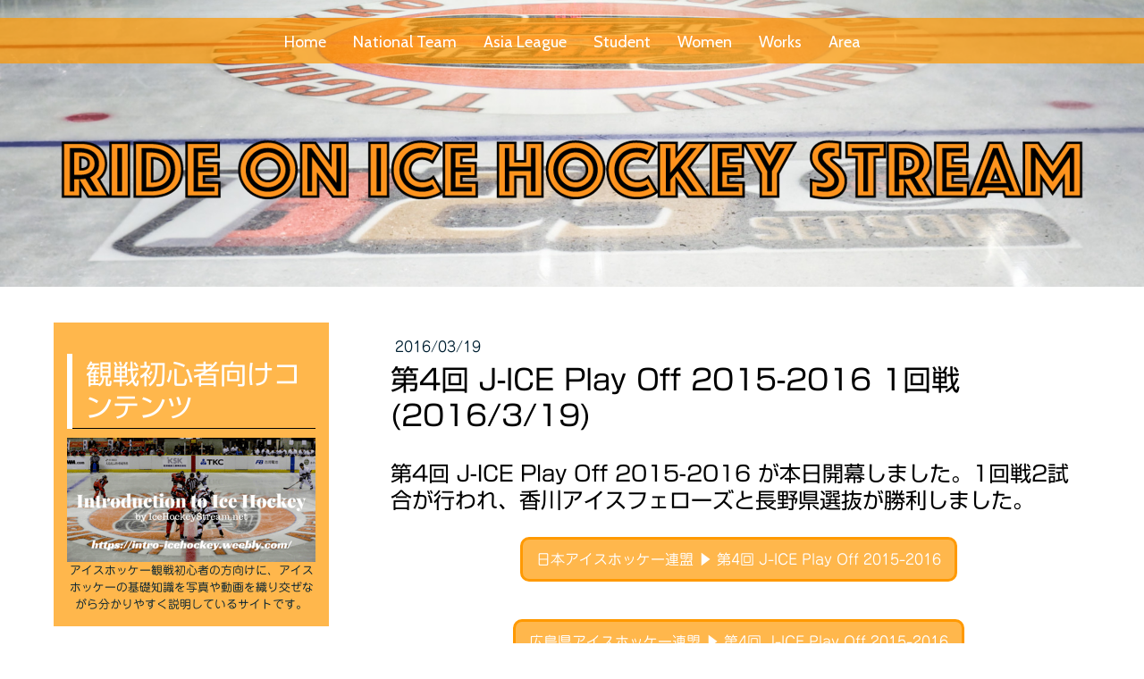

--- FILE ---
content_type: text/html; charset=UTF-8
request_url: https://www.icehockeystream.net/2016/03/19/%E7%AC%AC4%E5%9B%9E-j-ice-play-off-2015-2016-1%E5%9B%9E%E6%88%A6-2016-3-19/
body_size: 19967
content:
<!DOCTYPE html>
<html lang="ja-JP"><head>
    <meta charset="utf-8"/>
    <link rel="dns-prefetch preconnect" href="https://u.jimcdn.com/" crossorigin="anonymous"/>
<link rel="dns-prefetch preconnect" href="https://assets.jimstatic.com/" crossorigin="anonymous"/>
<link rel="dns-prefetch preconnect" href="https://image.jimcdn.com" crossorigin="anonymous"/>
<link rel="dns-prefetch preconnect" href="https://fonts.jimstatic.com" crossorigin="anonymous"/>
<meta name="viewport" content="width=device-width, initial-scale=1"/>
<meta http-equiv="X-UA-Compatible" content="IE=edge"/>
<meta name="description" content=""/>
<meta name="robots" content="index, follow, archive"/>
<meta property="st:section" content=""/>
<meta name="generator" content="Jimdo Creator"/>
<meta name="twitter:title" content="J-ICE Play Off 2015-2016 (2016/3/19)"/>
<meta name="twitter:description" content="-"/>
<meta name="twitter:card" content="summary_large_image"/>
<meta property="og:url" content="http://www.icehockeystream.net/2016/03/19/%E7%AC%AC4%E5%9B%9E-j-ice-play-off-2015-2016-1%E5%9B%9E%E6%88%A6-2016-3-19/"/>
<meta property="og:title" content="J-ICE Play Off 2015-2016 (2016/3/19)"/>
<meta property="og:description" content=""/>
<meta property="og:type" content="article"/>
<meta property="og:locale" content="ja_JP"/>
<meta property="og:site_name" content="日本アイスホッケーキュレーションサイト"/>
<meta name="twitter:image" content="https://image.jimcdn.com/cdn-cgi/image//app/cms/storage/image/path/sd1903d0bbaf11adc/backgroundarea/iee1a1575da959ca7/version/1724039506/image.png"/>
<meta property="og:image" content="https://image.jimcdn.com/cdn-cgi/image//app/cms/storage/image/path/sd1903d0bbaf11adc/backgroundarea/iee1a1575da959ca7/version/1724039506/image.png"/>
<meta property="og:image:width" content="2000"/>
<meta property="og:image:height" content="1500"/>
<meta property="og:image:secure_url" content="https://image.jimcdn.com/cdn-cgi/image//app/cms/storage/image/path/sd1903d0bbaf11adc/backgroundarea/iee1a1575da959ca7/version/1724039506/image.png"/>
<meta property="article:published_time" content="2016-03-19 21:33:00"/>
<meta property="article:tag" content="2016"/>
<meta property="article:tag" content="works2016"/>
<meta property="article:tag" content="201603"/><title>J-ICE Play Off 2015-2016 (2016/3/19) - 日本アイスホッケーキュレーションサイト</title>
<link rel="shortcut icon" href="https://u.jimcdn.com/cms/o/sd1903d0bbaf11adc/img/favicon.png?t=1456287048"/>
    <link rel="alternate" type="application/rss+xml" title="ブログ" href="https://www.icehockeystream.net/rss/blog"/>    
<link rel="canonical" href="https://www.icehockeystream.net/2016/03/19/第4回-j-ice-play-off-2015-2016-1回戦-2016-3-19/"/>

        <script src="https://assets.jimstatic.com/ckies.js.7c38a5f4f8d944ade39b.js"></script>

        <script src="https://assets.jimstatic.com/cookieControl.js.b05bf5f4339fa83b8e79.js"></script>
    <script>window.CookieControlSet.setToNormal();</script>

    <style>html,body{margin:0}.hidden{display:none}.n{padding:5px}#cc-website-title a {text-decoration: none}.cc-m-image-align-1{text-align:left}.cc-m-image-align-2{text-align:right}.cc-m-image-align-3{text-align:center}</style>

        <link href="https://u.jimcdn.com/cms/o/sd1903d0bbaf11adc/layout/dm_8fe4680c72d27f540dc6e9adb6375f71/css/layout.css?t=1724039569" rel="stylesheet" type="text/css" id="jimdo_layout_css"/>
<script>     /* <![CDATA[ */     /*!  loadCss [c]2014 @scottjehl, Filament Group, Inc.  Licensed MIT */     window.loadCSS = window.loadCss = function(e,n,t){var r,l=window.document,a=l.createElement("link");if(n)r=n;else{var i=(l.body||l.getElementsByTagName("head")[0]).childNodes;r=i[i.length-1]}var o=l.styleSheets;a.rel="stylesheet",a.href=e,a.media="only x",r.parentNode.insertBefore(a,n?r:r.nextSibling);var d=function(e){for(var n=a.href,t=o.length;t--;)if(o[t].href===n)return e.call(a);setTimeout(function(){d(e)})};return a.onloadcssdefined=d,d(function(){a.media=t||"all"}),a};     window.onloadCSS = function(n,o){n.onload=function(){n.onload=null,o&&o.call(n)},"isApplicationInstalled"in navigator&&"onloadcssdefined"in n&&n.onloadcssdefined(o)}     /* ]]> */ </script>     <script>
// <![CDATA[
onloadCSS(loadCss('https://assets.jimstatic.com/web.css.cba479cb7ca5b5a1cac2a1ff8a34b9db.css') , function() {
    this.id = 'jimdo_web_css';
});
// ]]>
</script>
<link href="https://assets.jimstatic.com/web.css.cba479cb7ca5b5a1cac2a1ff8a34b9db.css" rel="preload" as="style"/>
<noscript>
<link href="https://assets.jimstatic.com/web.css.cba479cb7ca5b5a1cac2a1ff8a34b9db.css" rel="stylesheet"/>
</noscript>
    <script>
    //<![CDATA[
        var jimdoData = {"isTestserver":false,"isLcJimdoCom":false,"isJimdoHelpCenter":false,"isProtectedPage":false,"cstok":"35acc070e6e99cfb4f5e6dd2fc0382d5723bd236","cacheJsKey":"6872b02579dabafbb146fb8732c7f8989a7ce7a9","cacheCssKey":"6872b02579dabafbb146fb8732c7f8989a7ce7a9","cdnUrl":"https:\/\/assets.jimstatic.com\/","minUrl":"https:\/\/assets.jimstatic.com\/app\/cdn\/min\/file\/","authUrl":"https:\/\/a.jimdo.com\/","webPath":"https:\/\/www.icehockeystream.net\/","appUrl":"https:\/\/a.jimdo.com\/","cmsLanguage":"ja_JP","isFreePackage":false,"mobile":false,"isDevkitTemplateUsed":true,"isTemplateResponsive":true,"websiteId":"sd1903d0bbaf11adc","pageId":1034430559,"packageId":2,"shop":{"deliveryTimeTexts":{"1":"\u304a\u5c4a\u3051\u65e5\u6570\uff1a1~3\u65e5","2":"\u304a\u5c4a\u3051\u65e5\u6570\uff1a3~5\u65e5","3":"\u304a\u5c4a\u3051\u65e5\u6570\uff1a5~8\u65e5"},"checkoutButtonText":"\u8cfc\u5165","isReady":false,"currencyFormat":{"pattern":"\u00a4#,##0","convertedPattern":"$#,##0","symbols":{"GROUPING_SEPARATOR":",","DECIMAL_SEPARATOR":".","CURRENCY_SYMBOL":"\uffe5"}},"currencyLocale":"ja_JP"},"tr":{"gmap":{"searchNotFound":"\u5165\u529b\u3055\u308c\u305f\u4f4f\u6240\u306f\u5b58\u5728\u3057\u306a\u3044\u304b\u3001\u898b\u3064\u3051\u308b\u3053\u3068\u304c\u3067\u304d\u307e\u305b\u3093\u3067\u3057\u305f\u3002","routeNotFound":"\u30eb\u30fc\u30c8\u304c\u8a08\u7b97\u3067\u304d\u307e\u305b\u3093\u3067\u3057\u305f\u3002\u76ee\u7684\u5730\u304c\u9060\u3059\u304e\u308b\u304b\u660e\u78ba\u3067\u306f\u306a\u3044\u53ef\u80fd\u6027\u304c\u3042\u308a\u307e\u3059\u3002"},"shop":{"checkoutSubmit":{"next":"\u6b21\u3078","wait":"\u304a\u5f85\u3061\u304f\u3060\u3055\u3044"},"paypalError":"\u30a8\u30e9\u30fc\u304c\u767a\u751f\u3057\u307e\u3057\u305f\u3002\u518d\u5ea6\u304a\u8a66\u3057\u304f\u3060\u3055\u3044\u3002","cartBar":"\u30b7\u30e7\u30c3\u30d4\u30f3\u30b0\u30ab\u30fc\u30c8\u3092\u78ba\u8a8d","maintenance":"\u7533\u3057\u8a33\u3054\u3056\u3044\u307e\u305b\u3093\u3001\u30e1\u30f3\u30c6\u30ca\u30f3\u30b9\u4e2d\u306e\u305f\u3081\u4e00\u6642\u7684\u306b\u30b7\u30e7\u30c3\u30d7\u304c\u5229\u7528\u3067\u304d\u307e\u305b\u3093\u3002\u3054\u8ff7\u60d1\u3092\u304a\u304b\u3051\u3057\u7533\u3057\u8a33\u3054\u3056\u3044\u307e\u305b\u3093\u304c\u3001\u304a\u6642\u9593\u3092\u3042\u3051\u3066\u518d\u5ea6\u304a\u8a66\u3057\u304f\u3060\u3055\u3044\u3002","addToCartOverlay":{"productInsertedText":"\u30ab\u30fc\u30c8\u306b\u5546\u54c1\u304c\u8ffd\u52a0\u3055\u308c\u307e\u3057\u305f","continueShoppingText":"\u8cb7\u3044\u7269\u3092\u7d9a\u3051\u308b","reloadPageText":"\u66f4\u65b0"},"notReadyText":"\u3053\u3061\u3089\u306e\u30b7\u30e7\u30c3\u30d7\u306f\u73fe\u5728\u6e96\u5099\u4e2d\u306e\u305f\u3081\u3054\u5229\u7528\u3044\u305f\u3060\u3051\u307e\u305b\u3093\u3002\u30b7\u30e7\u30c3\u30d7\u30aa\u30fc\u30ca\u30fc\u306f\u4ee5\u4e0b\u3092\u3054\u78ba\u8a8d\u304f\u3060\u3055\u3044\u3002https:\/\/help.jimdo.com\/hc\/ja\/articles\/115005521583","numLeftText":"\u73fe\u5728\u3053\u306e\u5546\u54c1\u306f {:num} \u307e\u3067\u8cfc\u5165\u3067\u304d\u307e\u3059\u3002","oneLeftText":"\u3053\u306e\u5546\u54c1\u306e\u5728\u5eab\u306f\u6b8b\u308a1\u70b9\u3067\u3059"},"common":{"timeout":"\u30a8\u30e9\u30fc\u304c\u767a\u751f\u3044\u305f\u3057\u307e\u3057\u305f\u3002\u5f8c\u307b\u3069\u518d\u5b9f\u884c\u3057\u3066\u304f\u3060\u3055\u3044\u3002"},"form":{"badRequest":"\u30a8\u30e9\u30fc\u304c\u767a\u751f\u3057\u307e\u3057\u305f\u3002\u5f8c\u307b\u3069\u6539\u3081\u3066\u304a\u8a66\u3057\u304f\u3060\u3055\u3044\u3002"}},"jQuery":"jimdoGen002","isJimdoMobileApp":false,"bgConfig":{"id":50463559,"type":"picture","options":{"fixed":true},"images":[{"id":4788623159,"url":"https:\/\/image.jimcdn.com\/cdn-cgi\/image\/\/app\/cms\/storage\/image\/path\/sd1903d0bbaf11adc\/backgroundarea\/iee1a1575da959ca7\/version\/1724039506\/image.png","altText":"","focalPointX":49.1875,"focalPointY":38.50446428571428469922466319985687732696533203125}]},"bgFullscreen":null,"responsiveBreakpointLandscape":767,"responsiveBreakpointPortrait":480,"copyableHeadlineLinks":false,"tocGeneration":false,"googlemapsConsoleKey":false,"loggingForAnalytics":false,"loggingForPredefinedPages":false,"isFacebookPixelIdEnabled":false,"userAccountId":"5a978e00-d773-4f7c-b707-7ff088c91844","dmp":{"typesquareFontApiKey":"4L6CCYWjET8%3D","typesquareFontApiScriptUrl":"\/\/code.typesquare.com\/static\/4L6CCYWjET8%253D\/ts105.js","typesquareFontsAvailable":true}};
    // ]]>
</script>

     <script> (function(window) { 'use strict'; var regBuff = window.__regModuleBuffer = []; var regModuleBuffer = function() { var args = [].slice.call(arguments); regBuff.push(args); }; if (!window.regModule) { window.regModule = regModuleBuffer; } })(window); </script>
    <script src="https://assets.jimstatic.com/web.js.24f3cfbc36a645673411.js" async="true"></script>
    <script src="https://assets.jimstatic.com/at.js.62588d64be2115a866ce.js"></script>

<style type="text/css">
/*<![CDATA[*/

/* マウスオーバーでリンク画像をぼかす */
a img:hover{
    opacity: 0.7
}

.j-blog-post--date
{
    text-align: right;
}

.j-blog-post--tags-wrapper
{
    display:none;
}

.blockquote_ihs {
    border-left:5px solid orange;
    background: #FFE4B5;
    padding: 20px;
    width: 70%;
    margin-left: auto;
    margin-right: auto;
}
    
    
.al_team_link
    {
        line-height: 30px;
        font-size: 18px;
        text-align: center;
        
    }
    
    
    /* 埼玉アイスアリーナブログのリンク調整 */    
    #cc-m-5698565759 h3
    {
        margin-bottom: 20px;  
    }
    
    .j-hr hr
    {
      background-color: orange !important;
      width:80%;
      margin-top:30px !important;
      margin-bottom: 30px !important;

    }
    
    .AdLabel
    {
        font-size: 13px;
        text-align: center;
        padding-bottom: 0px !imporant;
        margin-bottom: 0px !imporant;
    }
    .AdLabel::before
    {
        content: "<";
    }
    .AdLabel::after
    {
        content: ">";
    }

    
 h1
    {
        margin-bottom: 10px !important;

    }
    
.j-website-title-content   
    {
        background: rgba(0, 0, 0, 0.4);
        padding-top: 10px;
        padding-bottom: 10px;
        border-radius: 5px;
        margin-left: 20px;
        margin-right: 20px;
 
    }

 h2
    {
        position: relative;
        padding-left: 15px;
        padding-top: 5px;
        padding-bottom: 5px;
        border-left: 6px solid orange;
        margin-top: 20px !important;
    }
    
h2::after {
        position: absolute;
        left: 0;
        bottom: 0;
        content: '';
        width: 100%;
        height: 0;
        border-bottom: 1px solid black;
}

    /* サイドバーのh2の色変更 */    
#cc-m-header-7483726059,
#cc-m-header-5837895759
    {
        border-left: 6px solid white;
        color: white;
        
    }

 h3
    {
        margin-top: 10px !important;
    }

h4
    {
        font-size: 20px;
        color: black;
        border-left: 6px solid #333333; 
        padding-left: 8px !important;
        margin-left: 5px !important;
        
        margin-top: 5px !important;
        margin-bottom: 5px !important;
    }
h5
    {
        font-size: 18px;
        color: black;
        padding-left: 8px !important;
        margin-left: 5px !important;
        
        margin-top: 5px !important;
        margin-bottom: 5px !important;
    }    
h5:before
{
    content: "◆ " ;
}
    
    
.blogselection h2
    {
        font-size: 26px !important;
              border-left: none;

    }
    
.blogselection h2::after
{

        border-bottom: none ;

}

.blogselection a h2:before
{
    content: "◆ " ;
}

.tbl_ihs,
.tbl_al_standings
    {
        border-collapse: collapse;
        width: 100%;
        border: 2px solid black;
        background-color: #FFE4B5;
        color: black;
        text-align: center;
    }
    
.tbl_al_standings
    {
        background-color: white;
    }
    

.tbl_ihs td   
    {
        border: 1px solid gray;
    }

.tbl_ihs a
    {
        color: red !important;  
    }
    
    
.tbl_ihs  a:hover
    {
        color: gray !important;  
    }
    
.tbl_hia    
    {
        border-collapse: collapse;
        width: 100%;
        border: 1px solid black;
        background-color: #333333;
        color: white;
        text-align: center;
    }

.tbl_hia td   
    {
        border: 1px solid black;
    }

    
.datetime .day-word:before {
content: "(";
}

.datetime .day-word:after {
content: ") ";
} 
    
    
.datetime
{
    padding: 3px 8px;
    border-radius: 3px;
}
    
.postmeta
    {
        display: none;
    }


    /* IceHockeyStream.wordpress.com RSS Feed 内のリンクを非表示に */    
#cc-m-5802527559 h3
    {
        display: none;
    }
    
    
    /*]]>*/
</style>


<script async="async" src="https://www.googletagmanager.com/gtag/js?id=G-QJDEDC0TX5"></script>

<script type="text/javascript">
//<![CDATA[
  window.dataLayer = window.dataLayer || [];
  function gtag(){dataLayer.push(arguments);}
  gtag('js', new Date());

  gtag('config', 'G-QJDEDC0TX5');
//]]>
</script>
<meta name="google-site-verification" content="s32lJSPULukt3RTtYQ-aEEsdmCS9qJRTxPGKb7wxS1Q"/>
<meta name="msvalidate.01" content="550D2574611ED6969077F6D5F4A1D70C"/>
<meta name="p:domain_verify" content="97877bb2a347c2d84f504d7c1eeb56d1"/>

<script async="async" defer="defer" src="//assets.pinterest.com/js/pinit.js" type="text/javascript"></script>
<meta name="p:domain_verify" content="85193d0dbb853f8f8463efe22bb06a54"/>
    
</head>

<body class="body cc-page cc-page-blog j-m-gallery-styles j-m-video-styles j-m-hr-styles j-m-header-styles j-m-text-styles j-m-emotionheader-styles j-m-htmlCode-styles j-m-rss-styles j-m-form-styles-disabled j-m-table-styles j-m-textWithImage-styles j-m-downloadDocument-styles j-m-imageSubtitle-styles j-m-flickr-styles j-m-googlemaps-styles j-m-blogSelection-styles-disabled j-m-comment-styles j-m-jimdo-styles j-m-profile-styles j-m-guestbook-styles-disabled j-m-promotion-styles j-m-twitter-styles j-m-hgrid-styles j-m-shoppingcart-styles j-m-catalog-styles j-m-product-styles-disabled j-m-facebook-styles j-m-sharebuttons-styles j-m-formnew-styles-disabled j-m-callToAction-styles j-m-turbo-styles j-m-spacing-styles j-m-googleplus-styles j-m-dummy-styles j-m-search-styles j-m-booking-styles j-m-socialprofiles-styles j-footer-styles cc-pagemode-default cc-content-parent" id="page-1034430559">

<div id="cc-inner" class="cc-content-parent">
<input type="checkbox" id="jtpl-navigation__checkbox" class="jtpl-navigation__checkbox"/><!-- _main.sass --><div class="jtpl-main cc-content-parent">

  <!-- _mobile-navigation.sass -->
  <div class="jtpl-mobile-navigation">
    <nav class="jtpl-mobile-navigation__inner navigation-colors mobile-navigation-colors"><div data-container="navigation"><div class="j-nav-variant-nested"><ul class="cc-nav-level-0 j-nav-level-0"><li id="cc-nav-view-1025817859" class="jmd-nav__list-item-0 j-nav-has-children"><a href="/" data-link-title="Home">Home</a><span data-navi-toggle="cc-nav-view-1025817859" class="jmd-nav__toggle-button"></span><ul class="cc-nav-level-1 j-nav-level-1"><li id="cc-nav-view-1026323159" class="jmd-nav__list-item-1"><a href="/home/new-blog-posts/" data-link-title="New Blog Posts">New Blog Posts</a></li><li id="cc-nav-view-1078023059" class="jmd-nav__list-item-1"><a href="/home/shooting-icehockey-weebly-com/" data-link-title="Shooting-IceHockey.weebly.com">Shooting-IceHockey.weebly.com</a></li><li id="cc-nav-view-1048033659" class="jmd-nav__list-item-1 j-nav-has-children"><a href="/home/search-icehockeystream-net/" data-link-title="Search IceHockeyStream.net">Search IceHockeyStream.net</a><span data-navi-toggle="cc-nav-view-1048033659" class="jmd-nav__toggle-button"></span><ul class="cc-nav-level-2 j-nav-level-2"><li id="cc-nav-view-1253368859" class="jmd-nav__list-item-2"><a href="/home/search-icehockeystream-net/blog-archive-2025-4/" data-link-title="Blog Archive 2025/4-">Blog Archive 2025/4-</a></li><li id="cc-nav-view-1253368759" class="jmd-nav__list-item-2"><a href="/home/search-icehockeystream-net/blog-archive-2025-1-3/" data-link-title="Blog Archive 2025/1-3">Blog Archive 2025/1-3</a></li><li id="cc-nav-view-1253368659" class="jmd-nav__list-item-2"><a href="/home/search-icehockeystream-net/blog-archive-2024-10-12/" data-link-title="Blog Archive 2024/10-12">Blog Archive 2024/10-12</a></li><li id="cc-nav-view-1253368459" class="jmd-nav__list-item-2"><a href="/home/search-icehockeystream-net/blog-archive-2024-7-9/" data-link-title="Blog Archive 2024/7-9">Blog Archive 2024/7-9</a></li><li id="cc-nav-view-1251695359" class="jmd-nav__list-item-2"><a href="/home/search-icehockeystream-net/blog-archive-2024-4-6/" data-link-title="Blog Archive 2024/4-6">Blog Archive 2024/4-6</a></li><li id="cc-nav-view-1251612159" class="jmd-nav__list-item-2"><a href="/home/search-icehockeystream-net/blog-archive-2024-1-3/" data-link-title="Blog Archive 2024/1-3">Blog Archive 2024/1-3</a></li><li id="cc-nav-view-1250499159" class="jmd-nav__list-item-2"><a href="/home/search-icehockeystream-net/blog-archive-2023-10-12/" data-link-title="Blog Archive 2023/10-12">Blog Archive 2023/10-12</a></li><li id="cc-nav-view-1250175459" class="jmd-nav__list-item-2"><a href="/home/search-icehockeystream-net/blog-archive-2023-7-9/" data-link-title="Blog Archive 2023/7-9">Blog Archive 2023/7-9</a></li><li id="cc-nav-view-1248398359" class="jmd-nav__list-item-2"><a href="/home/search-icehockeystream-net/blog-archive-2023-1-3/" data-link-title="Blog Archive 2023/1-3">Blog Archive 2023/1-3</a></li><li id="cc-nav-view-1247448559" class="jmd-nav__list-item-2"><a href="/home/search-icehockeystream-net/blog-archive-2022-10-12/" data-link-title="Blog Archive 2022/10-12">Blog Archive 2022/10-12</a></li><li id="cc-nav-view-1245766159" class="jmd-nav__list-item-2"><a href="/home/search-icehockeystream-net/blog-archive-2022-7-9/" data-link-title="Blog Archive 2022/7-9">Blog Archive 2022/7-9</a></li><li id="cc-nav-view-1243927459" class="jmd-nav__list-item-2"><a href="/home/search-icehockeystream-net/blog-archive-2022-1-3/" data-link-title="Blog Archive 2022/1-3">Blog Archive 2022/1-3</a></li><li id="cc-nav-view-1243084759" class="jmd-nav__list-item-2"><a href="/home/search-icehockeystream-net/blog-archive-2021-10-12/" data-link-title="Blog Archive 2021/10-12">Blog Archive 2021/10-12</a></li><li id="cc-nav-view-1242374859" class="jmd-nav__list-item-2"><a href="/home/search-icehockeystream-net/blog-archive-2021-7-9/" data-link-title="Blog Archive 2021/7-9">Blog Archive 2021/7-9</a></li><li id="cc-nav-view-1240386859" class="jmd-nav__list-item-2"><a href="/home/search-icehockeystream-net/blog-archive-2021-1-3/" data-link-title="Blog Archive 2021/1-3">Blog Archive 2021/1-3</a></li><li id="cc-nav-view-1239138159" class="jmd-nav__list-item-2"><a href="/home/search-icehockeystream-net/blog-archive-2020-10-12/" data-link-title="Blog Archive 2020/10-12">Blog Archive 2020/10-12</a></li><li id="cc-nav-view-1237198059" class="jmd-nav__list-item-2"><a href="/home/search-icehockeystream-net/blog-archive-2020-7-9/" data-link-title="Blog Archive 2020/7-9">Blog Archive 2020/7-9</a></li><li id="cc-nav-view-1229841259" class="jmd-nav__list-item-2"><a href="/home/search-icehockeystream-net/blog-archive-2020-1-3/" data-link-title="Blog Archive 2020/1-3">Blog Archive 2020/1-3</a></li><li id="cc-nav-view-1229457959" class="jmd-nav__list-item-2"><a href="/home/search-icehockeystream-net/blog-archive-2019-10-12/" data-link-title="Blog Archive 2019/10-12">Blog Archive 2019/10-12</a></li><li id="cc-nav-view-1219997959" class="jmd-nav__list-item-2"><a href="/home/search-icehockeystream-net/blog-archive-2019-7-9/" data-link-title="Blog Archive 2019/7-9">Blog Archive 2019/7-9</a></li><li id="cc-nav-view-1214626959" class="jmd-nav__list-item-2"><a href="/home/search-icehockeystream-net/blog-archive-2019-4-6/" data-link-title="Blog Archive 2019/4-6">Blog Archive 2019/4-6</a></li><li id="cc-nav-view-1205970159" class="jmd-nav__list-item-2"><a href="/home/search-icehockeystream-net/blog-archive-2019-1-3/" data-link-title="Blog Archive 2019/1-3">Blog Archive 2019/1-3</a></li><li id="cc-nav-view-1202685259" class="jmd-nav__list-item-2"><a href="/home/search-icehockeystream-net/blog-archive-2018-10-12/" data-link-title="Blog Archive 2018/10-12">Blog Archive 2018/10-12</a></li><li id="cc-nav-view-1196135759" class="jmd-nav__list-item-2"><a href="/home/search-icehockeystream-net/blog-archive-2018-7-9/" data-link-title="Blog Archive 2018/7-9">Blog Archive 2018/7-9</a></li><li id="cc-nav-view-1196135659" class="jmd-nav__list-item-2"><a href="/home/search-icehockeystream-net/blog-archive-2018-4-6/" data-link-title="Blog Archive 2018/4-6">Blog Archive 2018/4-6</a></li><li id="cc-nav-view-1184563159" class="jmd-nav__list-item-2"><a href="/home/search-icehockeystream-net/blog-archive-2018-1-3/" data-link-title="Blog Archive 2018/1-3">Blog Archive 2018/1-3</a></li><li id="cc-nav-view-1157612559" class="jmd-nav__list-item-2"><a href="/home/search-icehockeystream-net/blog-archive-2017-10-12/" data-link-title="Blog Archive 2017/10-12">Blog Archive 2017/10-12</a></li><li id="cc-nav-view-1101086759" class="jmd-nav__list-item-2"><a href="/home/search-icehockeystream-net/blog-archive-2017-7-9/" data-link-title="Blog Archive 2017/7-9">Blog Archive 2017/7-9</a></li><li id="cc-nav-view-1063807059" class="jmd-nav__list-item-2"><a href="/home/search-icehockeystream-net/blog-archive-2017-4-6/" data-link-title="Blog Archive 2017/4-6">Blog Archive 2017/4-6</a></li><li id="cc-nav-view-1054820559" class="jmd-nav__list-item-2"><a href="/home/search-icehockeystream-net/blog-archive-2017-1-3/" data-link-title="Blog Archive 2017/1-3">Blog Archive 2017/1-3</a></li><li id="cc-nav-view-1050865759" class="jmd-nav__list-item-2"><a href="/home/search-icehockeystream-net/blog-archive-2016-10-12/" data-link-title="Blog Archive 2016/10-12">Blog Archive 2016/10-12</a></li><li id="cc-nav-view-1049428859" class="jmd-nav__list-item-2"><a href="/home/search-icehockeystream-net/blog-archive-2016-7-9/" data-link-title="Blog Archive 2016/7-9">Blog Archive 2016/7-9</a></li><li id="cc-nav-view-1048782159" class="jmd-nav__list-item-2"><a href="/home/search-icehockeystream-net/blog-archive-2016-4-6/" data-link-title="Blog Archive 2016/4-6">Blog Archive 2016/4-6</a></li><li id="cc-nav-view-1048781859" class="jmd-nav__list-item-2"><a href="/home/search-icehockeystream-net/blog-archive-2016-2-3/" data-link-title="Blog Archive 2016/2-3">Blog Archive 2016/2-3</a></li></ul></li><li id="cc-nav-view-1027456459" class="jmd-nav__list-item-1"><a href="/home/about-contact/" data-link-title="About/Contact">About/Contact</a></li></ul></li><li id="cc-nav-view-1035487759" class="jmd-nav__list-item-0 j-nav-has-children"><a href="/national-team/" data-link-title="National Team">National Team</a><span data-navi-toggle="cc-nav-view-1035487759" class="jmd-nav__toggle-button"></span><ul class="cc-nav-level-1 j-nav-level-1"><li id="cc-nav-view-1035493159" class="jmd-nav__list-item-1"><a href="/national-team/men-s-team/" data-link-title="Men's Team">Men's Team</a></li><li id="cc-nav-view-1054106459" class="jmd-nav__list-item-1"><a href="/national-team/men-s-u20-team/" data-link-title="Men's U20 Team">Men's U20 Team</a></li><li id="cc-nav-view-1035493359" class="jmd-nav__list-item-1"><a href="/national-team/men-s-u18-team/" data-link-title="Men's U18 Team">Men's U18 Team</a></li><li id="cc-nav-view-1035493259" class="jmd-nav__list-item-1"><a href="/national-team/women-s-team/" data-link-title="Women's Team">Women's Team</a></li><li id="cc-nav-view-1054820359" class="jmd-nav__list-item-1"><a href="/national-team/women-s-u18-team/" data-link-title="Women's U18 Team">Women's U18 Team</a></li><li id="cc-nav-view-1230859159" class="jmd-nav__list-item-1"><a href="/national-team/lausanne-2020-youth-olympic-games/" data-link-title="Lausanne 2020 Youth Olympic">Lausanne 2020 Youth Olympic</a></li><li id="cc-nav-view-1253038859" class="jmd-nav__list-item-1 j-nav-has-children"><a href="/national-team/ice-hockey-japan-archive-2024-2025/" data-link-title="Ice Hockey Japan Archive 2024-2025">Ice Hockey Japan Archive 2024-2025</a><span data-navi-toggle="cc-nav-view-1253038859" class="jmd-nav__toggle-button"></span><ul class="cc-nav-level-2 j-nav-level-2"><li id="cc-nav-view-1253856459" class="jmd-nav__list-item-2"><a href="/national-team/ice-hockey-japan-archive-2024-2025/men-s-u20-u18-2024-2025/" data-link-title="Men's U20, U18 2024-2025">Men's U20, U18 2024-2025</a></li><li id="cc-nav-view-1253039359" class="jmd-nav__list-item-2"><a href="/national-team/ice-hockey-japan-archive-2024-2025/women-s-2024-2025/" data-link-title="Women's 2024-2025">Women's 2024-2025</a></li><li id="cc-nav-view-1253856659" class="jmd-nav__list-item-2"><a href="/national-team/ice-hockey-japan-archive-2024-2025/women-s-u18-2024-2025/" data-link-title="Women's U18 2024-2025">Women's U18 2024-2025</a></li></ul></li><li id="cc-nav-view-1251150759" class="jmd-nav__list-item-1 j-nav-has-children"><a href="/national-team/ice-hockey-japan-archive-2023-2024/" data-link-title="Ice Hockey Japan Archive 2023-2024">Ice Hockey Japan Archive 2023-2024</a><span data-navi-toggle="cc-nav-view-1251150759" class="jmd-nav__toggle-button"></span><ul class="cc-nav-level-2 j-nav-level-2"><li id="cc-nav-view-1251949259" class="jmd-nav__list-item-2"><a href="/national-team/ice-hockey-japan-archive-2023-2024/men-s-u20-u18-2023-2024/" data-link-title="Men's U20, U18 2023-2024">Men's U20, U18 2023-2024</a></li><li id="cc-nav-view-1252540659" class="jmd-nav__list-item-2"><a href="/national-team/ice-hockey-japan-archive-2023-2024/women-s-2023-2024/" data-link-title="Women's 2023-2024">Women's 2023-2024</a></li><li id="cc-nav-view-1251949459" class="jmd-nav__list-item-2"><a href="/national-team/ice-hockey-japan-archive-2023-2024/women-s-u18-2023-2024/" data-link-title="Women's U18 2023-2024">Women's U18 2023-2024</a></li></ul></li><li id="cc-nav-view-1253038759" class="jmd-nav__list-item-1 j-nav-has-children"><a href="/national-team/ice-hockey-japan-archive-2022-2023/" data-link-title="Ice Hockey Japan Archive 2022-2023">Ice Hockey Japan Archive 2022-2023</a><span data-navi-toggle="cc-nav-view-1253038759" class="jmd-nav__toggle-button"></span><ul class="cc-nav-level-2 j-nav-level-2"><li id="cc-nav-view-1249730859" class="jmd-nav__list-item-2"><a href="/national-team/ice-hockey-japan-archive-2022-2023/men-s-u20-u18-2022-2023/" data-link-title="Men's U20, U18 2022-2023">Men's U20, U18 2022-2023</a></li><li id="cc-nav-view-1247696059" class="jmd-nav__list-item-2"><a href="/national-team/ice-hockey-japan-archive-2022-2023/women-s-2022-2023/" data-link-title="Women's 2022-2023">Women's 2022-2023</a></li><li id="cc-nav-view-1249885459" class="jmd-nav__list-item-2"><a href="/national-team/ice-hockey-japan-archive-2022-2023/women-s-u18-2022-2023/" data-link-title="Women's U18 2022-2023">Women's U18 2022-2023</a></li></ul></li><li id="cc-nav-view-1243336359" class="jmd-nav__list-item-1 j-nav-has-children"><a href="/national-team/ice-hockey-japan-archive-2021-2022/" data-link-title="Ice Hockey Japan Archive 2021-2022">Ice Hockey Japan Archive 2021-2022</a><span data-navi-toggle="cc-nav-view-1243336359" class="jmd-nav__toggle-button"></span><ul class="cc-nav-level-2 j-nav-level-2"><li id="cc-nav-view-1243462559" class="jmd-nav__list-item-2"><a href="/national-team/ice-hockey-japan-archive-2021-2022/men-s-2021-2022/" data-link-title="Men's 2021-2022">Men's 2021-2022</a></li><li id="cc-nav-view-1243597759" class="jmd-nav__list-item-2"><a href="/national-team/ice-hockey-japan-archive-2021-2022/men-s-u20-2021-2022/" data-link-title="Men's U20 2021-2022">Men's U20 2021-2022</a></li><li id="cc-nav-view-1244410359" class="jmd-nav__list-item-2"><a href="/national-team/ice-hockey-japan-archive-2021-2022/men-s-u18-2021-2022/" data-link-title="Men's U18 2021-2022">Men's U18 2021-2022</a></li><li id="cc-nav-view-1243336259" class="jmd-nav__list-item-2"><a href="/national-team/ice-hockey-japan-archive-2021-2022/women-s-2021-2022/" data-link-title="Women's 2021-2022">Women's 2021-2022</a></li><li id="cc-nav-view-1246156659" class="jmd-nav__list-item-2"><a href="/national-team/ice-hockey-japan-archive-2021-2022/women-s-u18-2021-2022/" data-link-title="Women's U18 2021-2022">Women's U18 2021-2022</a></li></ul></li><li id="cc-nav-view-1239467259" class="jmd-nav__list-item-1 j-nav-has-children"><a href="/national-team/ice-hockey-japan-archive-2020-2021/" data-link-title="Ice Hockey Japan Archive 2020-2021">Ice Hockey Japan Archive 2020-2021</a><span data-navi-toggle="cc-nav-view-1239467259" class="jmd-nav__toggle-button"></span><ul class="cc-nav-level-2 j-nav-level-2"><li id="cc-nav-view-1242597159" class="jmd-nav__list-item-2"><a href="/national-team/ice-hockey-japan-archive-2020-2021/men-s-2020-2021/" data-link-title="Men's 2020-2021">Men's 2020-2021</a></li><li id="cc-nav-view-1243462159" class="jmd-nav__list-item-2"><a href="/national-team/ice-hockey-japan-archive-2020-2021/men-s-u18-2020-2021/" data-link-title="Men's U18 2020-2021">Men's U18 2020-2021</a></li><li id="cc-nav-view-1239467359" class="jmd-nav__list-item-2"><a href="/national-team/ice-hockey-japan-archive-2020-2021/women-s-2020-2021/" data-link-title="Women's 2020-2021">Women's 2020-2021</a></li></ul></li><li id="cc-nav-view-1225502659" class="jmd-nav__list-item-1 j-nav-has-children"><a href="/national-team/ice-hockey-japan-archive-2019-2020/" data-link-title="Ice Hockey Japan Archive 2019-2020">Ice Hockey Japan Archive 2019-2020</a><span data-navi-toggle="cc-nav-view-1225502659" class="jmd-nav__toggle-button"></span><ul class="cc-nav-level-2 j-nav-level-2"><li id="cc-nav-view-1227309559" class="jmd-nav__list-item-2"><a href="/national-team/ice-hockey-japan-archive-2019-2020/men-s-2019-2020/" data-link-title="Men's 2019-2020">Men's 2019-2020</a></li><li id="cc-nav-view-1228714859" class="jmd-nav__list-item-2"><a href="/national-team/ice-hockey-japan-archive-2019-2020/men-s-u20-2019-2020/" data-link-title="Men's U20 2019-2020">Men's U20 2019-2020</a></li><li id="cc-nav-view-1233381959" class="jmd-nav__list-item-2"><a href="/national-team/ice-hockey-japan-archive-2019-2020/men-s-u18-2019-2020/" data-link-title="Men's U18 2019-2020">Men's U18 2019-2020</a></li><li id="cc-nav-view-1225502759" class="jmd-nav__list-item-2"><a href="/national-team/ice-hockey-japan-archive-2019-2020/women-s-2019-2020/" data-link-title="Women's 2019-2020">Women's 2019-2020</a></li><li id="cc-nav-view-1228136659" class="jmd-nav__list-item-2"><a href="/national-team/ice-hockey-japan-archive-2019-2020/women-s-u18-2019-2020/" data-link-title="Women's U18 2019-2020">Women's U18 2019-2020</a></li></ul></li><li id="cc-nav-view-1220005959" class="jmd-nav__list-item-1 j-nav-has-children"><a href="/national-team/ice-hockey-japan-archive-2018-2019/" data-link-title="Ice Hockey Japan Archive 2018-2019">Ice Hockey Japan Archive 2018-2019</a><span data-navi-toggle="cc-nav-view-1220005959" class="jmd-nav__toggle-button"></span><ul class="cc-nav-level-2 j-nav-level-2"><li id="cc-nav-view-1220008859" class="jmd-nav__list-item-2"><a href="/national-team/ice-hockey-japan-archive-2018-2019/men-s-2018-2019/" data-link-title="Men's 2018-2019">Men's 2018-2019</a></li><li id="cc-nav-view-1220006859" class="jmd-nav__list-item-2"><a href="/national-team/ice-hockey-japan-archive-2018-2019/men-s-u20-2018-2019/" data-link-title="Men's U20 2018-2019">Men's U20 2018-2019</a></li><li id="cc-nav-view-1220007259" class="jmd-nav__list-item-2"><a href="/national-team/ice-hockey-japan-archive-2018-2019/men-s-u18-2018-2019/" data-link-title="Men's U18 2018-2019">Men's U18 2018-2019</a></li><li id="cc-nav-view-1220007959" class="jmd-nav__list-item-2"><a href="/national-team/ice-hockey-japan-archive-2018-2019/smile-japan-2018-2019/" data-link-title="Women's 2018-2019">Women's 2018-2019</a></li><li id="cc-nav-view-1220006359" class="jmd-nav__list-item-2"><a href="/national-team/ice-hockey-japan-archive-2018-2019/women-s-u18-2018-2019/" data-link-title="Women's U18 2018-2019">Women's U18 2018-2019</a></li></ul></li><li id="cc-nav-view-1190265959" class="jmd-nav__list-item-1"><a href="/national-team/ice-hockey-japan-blog-2018/" data-link-title="Ice Hockey Japan Blog 2018">Ice Hockey Japan Blog 2018</a></li><li id="cc-nav-view-1056598959" class="jmd-nav__list-item-1"><a href="/national-team/ice-hockey-japan-blog-2017/" data-link-title="Ice Hockey Japan Blog 2017">Ice Hockey Japan Blog 2017</a></li><li id="cc-nav-view-1044872059" class="jmd-nav__list-item-1"><a href="/national-team/ice-hockey-japan-blog-2016/" data-link-title="Ice Hockey Japan Blog 2016">Ice Hockey Japan Blog 2016</a></li></ul></li><li id="cc-nav-view-1025820559" class="jmd-nav__list-item-0 j-nav-has-children"><a href="/asia-league/" data-link-title="Asia League">Asia League</a><span data-navi-toggle="cc-nav-view-1025820559" class="jmd-nav__toggle-button"></span><ul class="cc-nav-level-1 j-nav-level-1"><li id="cc-nav-view-1042635759" class="jmd-nav__list-item-1"><a href="/asia-league/anyang-halla/" data-link-title="HL Anyang">HL Anyang</a></li><li id="cc-nav-view-1048835559" class="jmd-nav__list-item-1"><a href="/asia-league/icebucks/" data-link-title="IceBucks">IceBucks</a></li><li id="cc-nav-view-1048832159" class="jmd-nav__list-item-1"><a href="/asia-league/red-eagles/" data-link-title="Red Eagles">Red Eagles</a></li><li id="cc-nav-view-1048835359" class="jmd-nav__list-item-1"><a href="/asia-league/free-blades/" data-link-title="Free Blades">Free Blades</a></li><li id="cc-nav-view-1239137159" class="jmd-nav__list-item-1"><a href="/asia-league/grits/" data-link-title="Grits">Grits</a></li><li id="cc-nav-view-1048649059" class="jmd-nav__list-item-1"><a href="/asia-league/sakhalin/" data-link-title="Sakhalin">Sakhalin</a></li><li id="cc-nav-view-1048814859" class="jmd-nav__list-item-1"><a href="/asia-league/cranes/" data-link-title="Cranes">Cranes</a></li><li id="cc-nav-view-1221483859" class="jmd-nav__list-item-1"><a href="/asia-league/social-by-team-asia-league/" data-link-title="Social by Service - Asia League">Social by Service - Asia League</a></li><li id="cc-nav-view-1042653559" class="jmd-nav__list-item-1 j-nav-has-children"><a href="/asia-league/al-playoff/" data-link-title="AL Playoff">AL Playoff</a><span data-navi-toggle="cc-nav-view-1042653559" class="jmd-nav__toggle-button"></span><ul class="cc-nav-level-2 j-nav-level-2"><li id="cc-nav-view-1253368259" class="jmd-nav__list-item-2"><a href="/asia-league/al-playoff/al-play-off-2024-2025/" data-link-title="AL Play Off 2024-2025">AL Play Off 2024-2025</a></li><li id="cc-nav-view-1251491659" class="jmd-nav__list-item-2"><a href="/asia-league/al-playoff/al-play-off-2023-2024/" data-link-title="AL Play Off 2023-2024">AL Play Off 2023-2024</a></li><li id="cc-nav-view-1249057759" class="jmd-nav__list-item-2"><a href="/asia-league/al-playoff/al-play-off-2022-2023/" data-link-title="AL Play Off 2022-2023">AL Play Off 2022-2023</a></li><li id="cc-nav-view-1233160659" class="jmd-nav__list-item-2"><a href="/asia-league/al-play-off/al-play-off-2019-2020/" data-link-title="AL Play Off 2019-2020">AL Play Off 2019-2020</a></li><li id="cc-nav-view-1208206159" class="jmd-nav__list-item-2"><a href="/asia-league/al-play-off/al-play-off-2018-2019/" data-link-title="AL Play Off 2018-2019">AL Play Off 2018-2019</a></li><li id="cc-nav-view-1193410059" class="jmd-nav__list-item-2"><a href="/asia-league/al-play-off/al-play-off-2017-2018/" data-link-title="AL Play Off 2017-2018">AL Play Off 2017-2018</a></li><li id="cc-nav-view-1063587359" class="jmd-nav__list-item-2"><a href="/asia-league/al-play-off/al-play-off-2016-2017/" data-link-title="AL Play Off 2016-2017">AL Play Off 2016-2017</a></li><li id="cc-nav-view-1063571159" class="jmd-nav__list-item-2"><a href="/asia-league/al-play-off/al-play-off-2015-2016/" data-link-title="AL Play Off 2015-2016">AL Play Off 2015-2016</a></li><li id="cc-nav-view-1063568859" class="jmd-nav__list-item-2"><a href="/asia-league/al-play-off/al-play-off-2011-2012/" data-link-title="AL Play Off 2011-2012">AL Play Off 2011-2012</a></li><li id="cc-nav-view-1063563759" class="jmd-nav__list-item-2"><a href="/asia-league/al-play-off/al-play-off-2009-2010/" data-link-title="AL Play Off 2009-2010">AL Play Off 2009-2010</a></li><li id="cc-nav-view-1086645559" class="jmd-nav__list-item-2"><a href="/asia-league/al-play-off/al-play-off-2008-2009/" data-link-title="AL Play Off 2008-2009">AL Play Off 2008-2009</a></li><li id="cc-nav-view-1063563159" class="jmd-nav__list-item-2"><a href="/asia-league/al-play-off/al-play-off-2007-2008/" data-link-title="AL Play Off 2007-2008">AL Play Off 2007-2008</a></li></ul></li><li id="cc-nav-view-1254264859" class="jmd-nav__list-item-1 j-nav-has-children"><a href="/asia-league/al-game-recap-2025-2026/" data-link-title="AL Game Recap 2025-2026">AL Game Recap 2025-2026</a><span data-navi-toggle="cc-nav-view-1254264859" class="jmd-nav__toggle-button"></span><ul class="cc-nav-level-2 j-nav-level-2"><li id="cc-nav-view-1253297159" class="jmd-nav__list-item-2"><a href="/asia-league/al-game-recap-2024-2025/" data-link-title="AL Game Recap 2024-2025">AL Game Recap 2024-2025</a></li><li id="cc-nav-view-1250175259" class="jmd-nav__list-item-2"><a href="/asia-league/al-game-recap-2023-2024/" data-link-title="AL Game Recap 2023-2024">AL Game Recap 2023-2024</a></li><li id="cc-nav-view-1247614859" class="jmd-nav__list-item-2"><a href="/asia-league/al-game-recap-2022-2023/" data-link-title="AL Game Recap 2022-2023">AL Game Recap 2022-2023</a></li><li id="cc-nav-view-1242984159" class="jmd-nav__list-item-2"><a href="/asia-league/al-game-recap-2021-2022/" data-link-title="AL Game Recap 2021-2022">AL Game Recap 2021-2022</a></li><li id="cc-nav-view-1239139559" class="jmd-nav__list-item-2"><a href="/asia-league/al-game-recap-2020-2021/" data-link-title="AL Game Recap 2020-2021">AL Game Recap 2020-2021</a></li><li id="cc-nav-view-1222084659" class="jmd-nav__list-item-2"><a href="/asia-league/al-game-recap-2019-2020/" data-link-title="AL Game Recap 2019-2020">AL Game Recap 2019-2020</a></li><li id="cc-nav-view-1196135859" class="jmd-nav__list-item-2"><a href="/asia-league/al-game-recap-2018-2019/" data-link-title="AL Game Recap 2018-2019">AL Game Recap 2018-2019</a></li><li id="cc-nav-view-1113202359" class="jmd-nav__list-item-2"><a href="/asia-league/al-game-recap-2017-2018/" data-link-title="AL Game Recap 2017-2018">AL Game Recap 2017-2018</a></li><li id="cc-nav-view-1050586159" class="jmd-nav__list-item-2"><a href="/asia-league/al-game-recap-2025-2026/al-game-recap-2016-2017/" data-link-title="AL Game Recap 2016-2017">AL Game Recap 2016-2017</a></li></ul></li><li id="cc-nav-view-1215967259" class="jmd-nav__list-item-1"><a href="/asia-league/ice-hockey-heroes/" data-link-title="Ice Hockey Heroes">Ice Hockey Heroes</a></li><li id="cc-nav-view-1232736959" class="jmd-nav__list-item-1"><a href="/asia-league/reference-room/" data-link-title="Reference Room">Reference Room</a></li><li id="cc-nav-view-1208599159" class="jmd-nav__list-item-1 j-nav-has-children"><a href="/asia-league/reorganization/" data-link-title="Reorganization">Reorganization</a><span data-navi-toggle="cc-nav-view-1208599159" class="jmd-nav__toggle-button"></span><ul class="cc-nav-level-2 j-nav-level-2"><li id="cc-nav-view-1221483059" class="jmd-nav__list-item-2"><a href="/asia-league/reorganization/yokohama-grits/" data-link-title="Yokohama Grits">Yokohama Grits</a></li><li id="cc-nav-view-1222201259" class="jmd-nav__list-item-2"><a href="/asia-league/reorganization/npc-to-ehc/" data-link-title="NPC to EHC">NPC to EHC</a></li></ul></li><li id="cc-nav-view-1048623559" class="jmd-nav__list-item-1"><a href="/asia-league/killer-whales/" data-link-title="Killer Whales">Killer Whales</a></li><li id="cc-nav-view-1047549659" class="jmd-nav__list-item-1"><a href="/asia-league/high1/" data-link-title="High1">High1</a></li><li id="cc-nav-view-1048835459" class="jmd-nav__list-item-1"><a href="/asia-league/china-dragon/" data-link-title="China Dragon">China Dragon</a></li><li id="cc-nav-view-1062580759" class="jmd-nav__list-item-1 j-nav-has-children"><a href="/asia-league/regulation-issues/" data-link-title="Regulation Issues">Regulation Issues</a><span data-navi-toggle="cc-nav-view-1062580759" class="jmd-nav__toggle-button"></span><ul class="cc-nav-level-2 j-nav-level-2"><li id="cc-nav-view-1183183659" class="jmd-nav__list-item-2"><a href="/asia-league/regulation-issues/sakhalin-2017-2018/" data-link-title="Sakhalin 2017-2018">Sakhalin 2017-2018</a></li><li id="cc-nav-view-1062842459" class="jmd-nav__list-item-2"><a href="/asia-league/regulation-issues/3rd-party-activities/" data-link-title="3rd Party Activities">3rd Party Activities</a></li></ul></li></ul></li><li id="cc-nav-view-1026238459" class="jmd-nav__list-item-0 j-nav-has-children"><a href="/student/" data-link-title="Student">Student</a><span data-navi-toggle="cc-nav-view-1026238459" class="jmd-nav__toggle-button"></span><ul class="cc-nav-level-1 j-nav-level-1"><li id="cc-nav-view-1252265759" class="jmd-nav__list-item-1"><a href="/student/student-2024-2025/" data-link-title="Student 2024-2025">Student 2024-2025</a></li><li id="cc-nav-view-1250051459" class="jmd-nav__list-item-1"><a href="/student/student-2023-2024/" data-link-title="Student 2023-2024">Student 2023-2024</a></li><li id="cc-nav-view-1246861559" class="jmd-nav__list-item-1"><a href="/student/student-2022-2023/" data-link-title="Student 2022-2023">Student 2022-2023</a></li><li id="cc-nav-view-1243124359" class="jmd-nav__list-item-1"><a href="/student/university-2021-2022/" data-link-title="Student 2021-2022">Student 2021-2022</a></li><li id="cc-nav-view-1241668159" class="jmd-nav__list-item-1"><a href="/student/university-2020-2021/" data-link-title="Student 2020-2021">Student 2020-2021</a></li><li id="cc-nav-view-1222606959" class="jmd-nav__list-item-1"><a href="/student/university-2019-2020/" data-link-title="Student 2019-2020">Student 2019-2020</a></li><li id="cc-nav-view-1196260559" class="jmd-nav__list-item-1"><a href="/student/university-2018-2019/" data-link-title="Student 2018-2019">Student 2018-2019</a></li><li id="cc-nav-view-1101081359" class="jmd-nav__list-item-1"><a href="/student/university-2017-2018/" data-link-title="Student 2017-2018">Student 2017-2018</a></li><li id="cc-nav-view-1044111559" class="jmd-nav__list-item-1"><a href="/student/university-2016-2017/" data-link-title="Student 2016-2017">Student 2016-2017</a></li></ul></li><li id="cc-nav-view-1026228759" class="jmd-nav__list-item-0 j-nav-has-children"><a href="/women/" data-link-title="Women">Women</a><span data-navi-toggle="cc-nav-view-1026228759" class="jmd-nav__toggle-button"></span><ul class="cc-nav-level-1 j-nav-level-1"><li id="cc-nav-view-1193160659" class="jmd-nav__list-item-1"><a href="/women/social-by-team-tomakomai/" data-link-title="Social by Team - Tomakomai">Social by Team - Tomakomai</a></li><li id="cc-nav-view-1193160559" class="jmd-nav__list-item-1"><a href="/women/social-by-team-sapporo/" data-link-title="Social by Team - Sapporo">Social by Team - Sapporo</a></li><li id="cc-nav-view-1193161059" class="jmd-nav__list-item-1"><a href="/women/social-by-team-doutou/" data-link-title="Social by Team - Doutou">Social by Team - Doutou</a></li><li id="cc-nav-view-1193160359" class="jmd-nav__list-item-1"><a href="/women/social-by-team-tohoku/" data-link-title="Social by Team - Tohoku">Social by Team - Tohoku</a></li><li id="cc-nav-view-1193161359" class="jmd-nav__list-item-1"><a href="/women/social-by-team-kanto/" data-link-title="Social by Team - Kanto">Social by Team - Kanto</a></li><li id="cc-nav-view-1233414459" class="jmd-nav__list-item-1"><a href="/women/women-2018-2019/" data-link-title="Women 2018-2019">Women 2018-2019</a></li><li id="cc-nav-view-1193194359" class="jmd-nav__list-item-1"><a href="/women/women-blog-2018/" data-link-title="Women Blog 2018">Women Blog 2018</a></li><li id="cc-nav-view-1089795459" class="jmd-nav__list-item-1"><a href="/women/women-blog-2017/" data-link-title="Women Blog 2017">Women Blog 2017</a></li><li id="cc-nav-view-1031446559" class="jmd-nav__list-item-1"><a href="/women/women-blog-2016/" data-link-title="Women Blog 2016">Women Blog 2016</a></li></ul></li><li id="cc-nav-view-1027074659" class="jmd-nav__list-item-0 j-nav-has-children"><a href="/works/" data-link-title="Works">Works</a><span data-navi-toggle="cc-nav-view-1027074659" class="jmd-nav__toggle-button"></span><ul class="cc-nav-level-1 j-nav-level-1"><li id="cc-nav-view-1196164059" class="jmd-nav__list-item-1"><a href="/works/social-by-team-works/" data-link-title="Social by Team - Works">Social by Team - Works</a></li><li id="cc-nav-view-1031778059" class="jmd-nav__list-item-1"><a href="/works/works-blog-2016/" data-link-title="Works Blog 2016">Works Blog 2016</a></li></ul></li><li id="cc-nav-view-1026340159" class="jmd-nav__list-item-0 j-nav-has-children"><a href="/area/" data-link-title="Area">Area</a><span data-navi-toggle="cc-nav-view-1026340159" class="jmd-nav__toggle-button"></span><ul class="cc-nav-level-1 j-nav-level-1"><li id="cc-nav-view-1193653759" class="jmd-nav__list-item-1"><a href="/area/sapporo/" data-link-title="Sapporo">Sapporo</a></li><li id="cc-nav-view-1196163959" class="jmd-nav__list-item-1"><a href="/area/tokyo/" data-link-title="Tokyo">Tokyo</a></li><li id="cc-nav-view-1026229059" class="jmd-nav__list-item-1"><a href="/area/saitama/" data-link-title="Saitama">Saitama</a></li></ul></li></ul></div></div>
    </nav>
</div>
  <!-- / END _mobile-navigation.sass -->

  <!-- _section-main.sass -->
  <div class="jtpl-section-main content-options cc-content-parent">

    <!-- _header.sass -->
    <div class="jtpl-header border-options" background-area="">
      <div class="jtpl-header__inner flex-background-options">

        <div class="jtpl-topbar navigation-colors">
          <!-- _navigation.sass -->
          <label for="jtpl-navigation__checkbox" class="jtpl-navigation__label">
            <span class="jtpl-navigation__borders navigation-colors__menu-icon"></span>
          </label>
          <!-- / END _navigation.sass -->
        </div>

        <!-- _cart.sass -->
        <div class="jtpl-cart">
          
        </div>
        <!-- / END _cart.sass -->

        <nav class="jtpl-navigation navigation-colors navigation-alignment"><div class="jtpl-navigation__inner">
            <div data-container="navigation"><div class="j-nav-variant-nested"><ul class="cc-nav-level-0 j-nav-level-0"><li id="cc-nav-view-1025817859" class="jmd-nav__list-item-0 j-nav-has-children"><a href="/" data-link-title="Home">Home</a><span data-navi-toggle="cc-nav-view-1025817859" class="jmd-nav__toggle-button"></span></li><li id="cc-nav-view-1035487759" class="jmd-nav__list-item-0 j-nav-has-children"><a href="/national-team/" data-link-title="National Team">National Team</a><span data-navi-toggle="cc-nav-view-1035487759" class="jmd-nav__toggle-button"></span></li><li id="cc-nav-view-1025820559" class="jmd-nav__list-item-0 j-nav-has-children"><a href="/asia-league/" data-link-title="Asia League">Asia League</a><span data-navi-toggle="cc-nav-view-1025820559" class="jmd-nav__toggle-button"></span></li><li id="cc-nav-view-1026238459" class="jmd-nav__list-item-0 j-nav-has-children"><a href="/student/" data-link-title="Student">Student</a><span data-navi-toggle="cc-nav-view-1026238459" class="jmd-nav__toggle-button"></span></li><li id="cc-nav-view-1026228759" class="jmd-nav__list-item-0 j-nav-has-children"><a href="/women/" data-link-title="Women">Women</a><span data-navi-toggle="cc-nav-view-1026228759" class="jmd-nav__toggle-button"></span></li><li id="cc-nav-view-1027074659" class="jmd-nav__list-item-0 j-nav-has-children"><a href="/works/" data-link-title="Works">Works</a><span data-navi-toggle="cc-nav-view-1027074659" class="jmd-nav__toggle-button"></span></li><li id="cc-nav-view-1026340159" class="jmd-nav__list-item-0 j-nav-has-children"><a href="/area/" data-link-title="Area">Area</a><span data-navi-toggle="cc-nav-view-1026340159" class="jmd-nav__toggle-button"></span></li></ul></div></div>
          </div>
        </nav><div class="jtpl-header__logo-title-area">
          <div class="jtpl-logo">
            <div id="cc-website-logo" class="cc-single-module-element"><div id="cc-m-5685382759" class="j-module n j-imageSubtitle"><div class="cc-m-image-container"><figure class="cc-imagewrapper cc-m-image-align-3">
<a href="https://www.icehockeystream.net/" target="_self"><img srcset="https://image.jimcdn.com/cdn-cgi/image/width=320%2Cheight=10000%2Cfit=contain%2Cformat=png%2C/app/cms/storage/image/path/sd1903d0bbaf11adc/image/i773a7fc491ff69fe/version/1527118311/image.png 320w, https://image.jimcdn.com/cdn-cgi/image/width=640%2Cheight=10000%2Cfit=contain%2Cformat=png%2C/app/cms/storage/image/path/sd1903d0bbaf11adc/image/i773a7fc491ff69fe/version/1527118311/image.png 640w, https://image.jimcdn.com/cdn-cgi/image/width=960%2Cheight=10000%2Cfit=contain%2Cformat=png%2C/app/cms/storage/image/path/sd1903d0bbaf11adc/image/i773a7fc491ff69fe/version/1527118311/image.png 960w, https://image.jimcdn.com/cdn-cgi/image/width=1150%2Cheight=10000%2Cfit=contain%2Cformat=png%2C/app/cms/storage/image/path/sd1903d0bbaf11adc/image/i773a7fc491ff69fe/version/1527118311/image.png 1150w, https://image.jimcdn.com/cdn-cgi/image//app/cms/storage/image/path/sd1903d0bbaf11adc/image/i773a7fc491ff69fe/version/1527118311/image.png 1270w" sizes="(min-width: 1150px) 1150px, 100vw" id="cc-m-imagesubtitle-image-5685382759" src="https://image.jimcdn.com/cdn-cgi/image/width=1150%2Cheight=10000%2Cfit=contain%2Cformat=png%2C/app/cms/storage/image/path/sd1903d0bbaf11adc/image/i773a7fc491ff69fe/version/1527118311/image.png" alt="日本アイスホッケーキュレーションサイト" class="" data-src-width="1270" data-src-height="96" data-src="https://image.jimcdn.com/cdn-cgi/image/width=1150%2Cheight=10000%2Cfit=contain%2Cformat=png%2C/app/cms/storage/image/path/sd1903d0bbaf11adc/image/i773a7fc491ff69fe/version/1527118311/image.png" data-image-id="3902056359"/></a>    

</figure>
</div>
<div class="cc-clear"></div>
<script id="cc-m-reg-5685382759">// <![CDATA[

    window.regModule("module_imageSubtitle", {"data":{"imageExists":true,"hyperlink":"","hyperlink_target":"","hyperlinkAsString":"","pinterest":"0","id":5685382759,"widthEqualsContent":"1","resizeWidth":"1150","resizeHeight":87},"id":5685382759});
// ]]>
</script></div></div>
          </div>
          <div class="jtpl-title">
            
          </div>
        </div>

      </div>
    </div>
    <!-- / END _header.sass -->

    <div class="jtpl-sidebar-content__container cc-content-parent">

      <div class="jtpl-content cc-content-parent">
        <div id="content_area" data-container="content"><div id="content_start"></div>
        <article class="j-blog"><div class="n j-blog-meta j-blog-post--header">
    <div class="j-text j-module n">
                <span class="j-text j-blog-post--date">
            2016/03/19        </span>
    </div>
    <h1 class="j-blog-header j-blog-headline j-blog-post--headline">第4回 J-ICE Play Off 2015-2016 1回戦 (2016/3/19)</h1>
</div>
<div class="post j-blog-content">
        <div id="cc-matrix-1289390459"><div id="cc-m-5723370659" class="j-module n j-header "><h3 class="" id="cc-m-header-5723370659">第4回 J-ICE Play Off 2015-2016 が本日開幕しました。1回戦2試合が行われ、香川アイスフェローズと長野県選抜が勝利しました。</h3></div><div id="cc-m-5727331559" class="j-module n j-hgrid ">    <div class="cc-m-hgrid-column last" style="width: 100%;">
        <div id="cc-matrix-1291001659"><div id="cc-m-5727331659" class="j-module n j-callToAction "><div class="j-calltoaction-wrapper j-calltoaction-align-2">
    <a class="j-calltoaction-link j-calltoaction-link-style-3" data-action="button" href="http://www.jihf.or.jp/game/detail.php?id=220" target="_blank" data-title="日本アイスホッケー連盟 ▶︎ 第4回 J-ICE Play Off 2015-2016">
        日本アイスホッケー連盟 ▶︎ 第4回 J-ICE Play Off 2015-2016    </a>
</div>
</div><div id="cc-m-5727331759" class="j-module n j-callToAction "><div class="j-calltoaction-wrapper j-calltoaction-align-2">
    <a class="j-calltoaction-link j-calltoaction-link-style-3" data-action="button" href="http://hiroshima.plala.jp/hihf/j-ice/" target="_blank" data-title="広島県アイスホッケー連盟 ▶︎ 第4回 J-ICE Play Off 2015-2016">
        広島県アイスホッケー連盟 ▶︎ 第4回 J-ICE Play Off 2015-2016    </a>
</div>
</div></div>    </div>
    
<div class="cc-m-hgrid-overlay" data-display="cms-only"></div>

<br class="cc-clear"/>

</div><div id="cc-m-5725384959" class="j-module n j-hgrid ">    <div class="cc-m-hgrid-column last" style="width: 100%;">
        <div id="cc-matrix-1290224159"><div id="cc-m-5725385059" class="j-module n j-header "><h3 class="" id="cc-m-header-5725385059">大会のブログ記事</h3></div><div id="cc-m-5725386359" class="j-module n j-callToAction "><div class="j-calltoaction-wrapper j-calltoaction-align-1">
    <a class="j-calltoaction-link j-calltoaction-link-style-3" data-action="button" href="/2016/03/21/第4回-j-ice-play-off-2015-2016-最終日-2016-3-20/" data-title="第4回 J-ICE Play Off 2015-2016 最終日 (2016/3/21)">
        第4回 J-ICE Play Off 2015-2016 最終日 (2016/3/21)    </a>
</div>
</div><div id="cc-m-5725385159" class="j-module n j-callToAction "><div class="j-calltoaction-wrapper j-calltoaction-align-1">
    <a class="j-calltoaction-link j-calltoaction-link-style-3" data-action="button" href="/2016/03/20/第4回-j-ice-play-off-2015-2016-2回戦-準決勝-5位決定戦-2016-3-20/" data-title="第4回 J-ICE Play Off 2015-2016 2回戦(準決勝), 5位決定戦 (2016/3/20)">
        第4回 J-ICE Play Off 2015-2016 2回戦(準決勝), 5位決定戦 (2016/3/20)    </a>
</div>
</div></div>    </div>
    
<div class="cc-m-hgrid-overlay" data-display="cms-only"></div>

<br class="cc-clear"/>

</div><div id="cc-m-5723371859" class="j-module n j-hgrid ">    <div class="cc-m-hgrid-column last" style="width: 100%;">
        <div id="cc-matrix-1289390959"><div id="cc-m-5723371959" class="j-module n j-hr ">    <hr/>
</div><div id="cc-m-5723372059" class="j-module n j-htmlCode "><div align="center">
    <script async="" src="//pagead2.googlesyndication.com/pagead/js/adsbygoogle.js" type="text/javascript">
</script> <!-- IceHockeyStream.net on Page Middle -->
    <ins class="adsbygoogle" style="display:inline-block;width:320px;height:100px" data-ad-client="ca-pub-3002345846594889" data-ad-slot="8627900653"/> <script type="text/javascript">
//<![CDATA[
    (adsbygoogle = window.adsbygoogle || []).push({});
    //]]>
    </script>
</div></div><div id="cc-m-5723372159" class="j-module n j-hr ">    <hr/>
</div></div>    </div>
    
<div class="cc-m-hgrid-overlay" data-display="cms-only"></div>

<br class="cc-clear"/>

</div><div id="cc-m-5723372259" class="j-module n j-header "><h2 class="" id="cc-m-header-5723372259">1回戦 / 香川アイスフェローズ 14-0 広島県選抜</h2></div><div id="cc-m-5723372359" class="j-module n j-hgrid ">    <div class="cc-m-hgrid-column last" style="width: 100%;">
        <div id="cc-matrix-1289391059"><div id="cc-m-5723377659" class="j-module n j-htmlCode "><div align="center">
    <div id="fb-root">
    </div>
    <script type="text/javascript">
//<![CDATA[
    (function(d, s, id) {  var js, fjs = d.getElementsByTagName(s)[0];  if (d.getElementById(id)) return;  js = d.createElement(s); js.id = id;  js.src = "//connect.facebook.net/ja_JP/sdk.js#xfbml=1&version=v2.3";  fjs.parentNode.insertBefore(js, fjs);}(document, 'script', 'facebook-jssdk'));
    //]]>
    </script>
    <div class="fb-post" data-href="https://www.facebook.com/icefellows/posts/769059916559900" data-width="500">
        <div class="fb-xfbml-parse-ignore">
            <blockquote cite="https://www.facebook.com/icefellows/posts/769059916559900">
                <a href="https://www.facebook.com/icefellows/">香川アイスフェローズ</a>さんの投稿 <a href="https://www.facebook.com/icefellows/posts/769059916559900">2016年3月19日</a>
            </blockquote>
        </div>
    </div>
</div></div><div id="cc-m-5723983159" class="j-module n j-htmlCode "><div align="center">
    <div id="fb-root">
    </div>
    <script type="text/javascript">
//<![CDATA[
    (function(d, s, id) {  var js, fjs = d.getElementsByTagName(s)[0];  if (d.getElementById(id)) return;  js = d.createElement(s); js.id = id;  js.src = "//connect.facebook.net/ja_JP/sdk.js#xfbml=1&version=v2.3";  fjs.parentNode.insertBefore(js, fjs);}(document, 'script', 'facebook-jssdk'));
    //]]>
    </script>
    <div class="fb-post" data-href="https://www.facebook.com/icehockeystream/posts/1696619260623481" data-width="500">
        <div class="fb-xfbml-parse-ignore">
            <blockquote cite="https://www.facebook.com/icehockeystream/posts/1696619260623481">
                <a href="https://www.facebook.com/icehockeystream/">Icehockeystream.net</a>さんの投稿 <a href="https://www.facebook.com/icehockeystream/posts/1696619260623481">2016年3月19日</a>
            </blockquote>
        </div>
    </div>
</div></div><div id="cc-m-5724009159" class="j-module n j-htmlCode "><div align="center">
    <div id="fb-root">
    </div>
    <script type="text/javascript">
//<![CDATA[
    (function(d, s, id) {  var js, fjs = d.getElementsByTagName(s)[0];  if (d.getElementById(id)) return;  js = d.createElement(s); js.id = id;  js.src = "//connect.facebook.net/ja_JP/sdk.js#xfbml=1&version=v2.3";  fjs.parentNode.insertBefore(js, fjs);}(document, 'script', 'facebook-jssdk'));
    //]]>
    </script>
    <div class="fb-post" data-href="https://www.facebook.com/icehockeystream/posts/1696626730622734" data-width="500">
        <div class="fb-xfbml-parse-ignore">
            <blockquote cite="https://www.facebook.com/icehockeystream/posts/1696626730622734">
                <a href="https://www.facebook.com/icehockeystream/">Icehockeystream.net</a>さんの投稿 <a href="https://www.facebook.com/icehockeystream/posts/1696626730622734">2016年3月19日</a>
            </blockquote>
        </div>
    </div>
</div></div></div>    </div>
    
<div class="cc-m-hgrid-overlay" data-display="cms-only"></div>

<br class="cc-clear"/>

</div><div id="cc-m-5723372859" class="j-module n j-spacing ">
    <div class="cc-m-spacer" style="height: 30px;">
    
</div>

</div><div id="cc-m-5723372959" class="j-module n j-header "><h2 class="" id="cc-m-header-5723372959">1回戦 / West&amp;South 3-5 長野県選抜</h2></div><div id="cc-m-5723378159" class="j-module n j-htmlCode "><div align="center">
    <blockquote class="twitter-tweet" data-lang="ja">
        <p lang="ja" dir="ltr" xml:lang="ja">
            明日からJ-ICEplay-off！初の広島に行ってきます。助っ人にまさかの元クレインズの伊藤雅俊さんが参戦。楽しみです。<br/>
            サッカーのAC長野パルセイロvs栃木SCも見たかったな… <a href="https://t.co/WuTs1ehAyg">pic.twitter.com/WuTs1ehAyg</a>
        </p>
        — NORITOSHI OHMACHI (@no21ri) <a href="https://twitter.com/no21ri/status/710821688246538240">2016年3月18日</a>
    </blockquote>
    <script async="" src="//platform.twitter.com/widgets.js" charset="utf-8" type="text/javascript">
</script>
</div></div><div id="cc-m-5723373159" class="j-module n j-hgrid ">    <div class="cc-m-hgrid-column last" style="width: 100%;">
        <div id="cc-matrix-1289391159"><div id="cc-m-5723373259" class="j-module n j-hr ">    <hr/>
</div><div id="cc-m-5723373359" class="j-module n j-htmlCode "><div align="center">
    <script async="" src="//pagead2.googlesyndication.com/pagead/js/adsbygoogle.js" type="text/javascript">
</script> <!-- Page Bottom in IceHockeyStream.net -->
    <ins class="adsbygoogle" style="display:block" data-ad-client="ca-pub-3002345846594889" data-ad-slot="2100029054" data-ad-format="auto"/> <script type="text/javascript">
//<![CDATA[
    (adsbygoogle = window.adsbygoogle || []).push({});
    //]]>
    </script>
</div></div></div>    </div>
    
<div class="cc-m-hgrid-overlay" data-display="cms-only"></div>

<br class="cc-clear"/>

</div></div>
        </div><div class="j-module n j-text j-blog-post--tags-wrapper"><span class="j-blog-post--tags--template" style="display: none;"><span class="j-blog-post--tag">tagPlaceholder</span></span><span class="j-blog-post--tags-label" style="display: inline;">カテゴリ：</span> <span class="j-blog-post--tags-list"><span class="j-blog-post--tag">2016</span>, <span class="j-blog-post--tag">works2016</span>, <span class="j-blog-post--tag">201603</span></span></div></article>
        </div>
      </div>

      <!-- _section-aside.sass -->
      <aside class="jtpl-sidebar"><!-- _navigation.sass --><nav class="jtpl-subnavigation subnavigation-colors"><div data-container="navigation"><div class="j-nav-variant-nested"></div></div>
        </nav><!-- END _navigation.sass --><div class="jtpl-sidebar__content sidebar-options">
          <div data-container="sidebar"><div id="cc-matrix-1269466359"><div id="cc-m-7483726059" class="j-module n j-header "><h2 class="" id="cc-m-header-7483726059">観戦初心者向けコンテンツ</h2></div><div id="cc-m-6693994459" class="j-module n j-imageSubtitle "><figure class="cc-imagewrapper cc-m-image-align-3 cc-m-width-maxed">
<a href="https://intro-icehockey.weebly.com/" target="_blank"><img srcset="https://image.jimcdn.com/cdn-cgi/image/width=278%2Cheight=10000%2Cfit=contain%2Cformat=png%2C/app/cms/storage/image/path/sd1903d0bbaf11adc/image/i3cd7603e55087418/version/1520259353/image.png 278w, https://image.jimcdn.com/cdn-cgi/image/width=320%2Cheight=10000%2Cfit=contain%2Cformat=png%2C/app/cms/storage/image/path/sd1903d0bbaf11adc/image/i3cd7603e55087418/version/1520259353/image.png 320w, https://image.jimcdn.com/cdn-cgi/image/width=556%2Cheight=10000%2Cfit=contain%2Cformat=png%2C/app/cms/storage/image/path/sd1903d0bbaf11adc/image/i3cd7603e55087418/version/1520259353/image.png 556w" sizes="(min-width: 278px) 278px, 100vw" id="cc-m-imagesubtitle-image-6693994459" src="https://image.jimcdn.com/cdn-cgi/image/width=278%2Cheight=10000%2Cfit=contain%2Cformat=png%2C/app/cms/storage/image/path/sd1903d0bbaf11adc/image/i3cd7603e55087418/version/1520259353/image.png" alt="アイスホッケー観戦初心者の方向けに、アイスホッケーの基礎知識を写真や動画を織り交ぜながら分かりやすく説明しているサイトです。" class="" data-src-width="1400" data-src-height="700" data-src="https://image.jimcdn.com/cdn-cgi/image/width=278%2Cheight=10000%2Cfit=contain%2Cformat=png%2C/app/cms/storage/image/path/sd1903d0bbaf11adc/image/i3cd7603e55087418/version/1520259353/image.png" data-image-id="4269452059"/></a><figcaption style="width: 278px">アイスホッケー観戦初心者の方向けに、アイスホッケーの基礎知識を写真や動画を織り交ぜながら分かりやすく説明しているサイトです。</figcaption>    

</figure>

<div class="cc-clear"></div>
<script id="cc-m-reg-6693994459">// <![CDATA[

    window.regModule("module_imageSubtitle", {"data":{"imageExists":true,"hyperlink":"https:\/\/intro-icehockey.weebly.com\/","hyperlink_target":"_blank","hyperlinkAsString":"https:\/\/intro-icehockey.weebly.com\/","pinterest":"0","id":6693994459,"widthEqualsContent":"1","resizeWidth":"278","resizeHeight":139},"id":6693994459});
// ]]>
</script></div></div></div>
        </div>
      </aside><!-- / END _section-aside.sass -->
</div>
    <!-- / END _section-main.sass -->

    <!-- _footer.sass -->
    <footer class="jtpl-footer footer-options"><div class="jtpl-footer__inner">
        <div id="contentfooter" data-container="footer">

    
    <div class="j-meta-links">
        <a href="//www.icehockeystream.net/j/privacy">プライバシーポリシー</a> | <a id="cookie-policy" href="javascript:window.CookieControl.showCookieSettings();">Cookie ポリシー</a><br/>Copyright 2023, IceHockeyStream.net    </div>

    <div class="j-admin-links">
            

<span class="loggedin">
    <a rel="nofollow" id="logout" target="_top" href="https://cms.e.jimdo.com/app/cms/logout.php">
        ログアウト    </a>
    |
    <a rel="nofollow" id="edit" target="_top" href="https://a.jimdo.com/app/auth/signin/jumpcms/?page=1034430559">編集</a>
</span>
        </div>

    
</div>

      </div>
    </footer><!-- / END _footer.sass -->
</div>
  <!-- / END _main.sass -->
</div>
</div>
    <ul class="cc-FloatingButtonBarContainer cc-FloatingButtonBarContainer-right hidden">

                    <!-- scroll to top button -->
            <li class="cc-FloatingButtonBarContainer-button-scroll">
                <a href="javascript:void(0);" title="トップへ戻る">
                    <span>トップへ戻る</span>
                </a>
            </li>
            <script>// <![CDATA[

    window.regModule("common_scrolltotop", []);
// ]]>
</script>    </ul>
    <script type="text/javascript">
//<![CDATA[
var _gaq = [];

_gaq.push(['_gat._anonymizeIp']);

if (window.CookieControl.isCookieAllowed("ga")) {
    _gaq.push(['a._setAccount', 'UA-98666708-6'],
        ['a._trackPageview']
        );

    (function() {
        var ga = document.createElement('script');
        ga.type = 'text/javascript';
        ga.async = true;
        ga.src = 'https://www.google-analytics.com/ga.js';

        var s = document.getElementsByTagName('script')[0];
        s.parentNode.insertBefore(ga, s);
    })();
}
addAutomatedTracking('creator.website', track_anon);
//]]>
</script>
    



<div class="cc-individual-cookie-settings" id="cc-individual-cookie-settings" style="display: none" data-nosnippet="true">

</div>
<script>// <![CDATA[

    window.regModule("web_individualCookieSettings", {"categories":[{"type":"NECESSARY","name":"\u5fc5\u9808","description":"\u5fc5\u9808 Cookie \u306f\u5f53\u30db\u30fc\u30e0\u30da\u30fc\u30b8\u306e\u30b5\u30fc\u30d3\u30b9\u63d0\u4f9b\u306e\u305f\u3081\u306b\u5fc5\u8981\u4e0d\u53ef\u6b20\u306a Cookie \u3067\u3059\u3002\u5fc5\u9808 Cookie \u306f\u5f53\u30b5\u30a4\u30c8\u306b\u5e30\u5c5e\u3059\u308b\u30d5\u30a1\u30fc\u30b9\u30c8\u30d1\u30fc\u30c6\u30a3 Cookie \u306b\u5206\u985e\u3055\u308c\u307e\u3059\u3002\u3053\u308c\u306f\u3001\u5fc5\u9808 Cookie \u306b\u4fdd\u5b58\u3055\u308c\u305f\u3059\u3079\u3066\u306e\u30c7\u30fc\u30bf\u306f\u5f53\u30db\u30fc\u30e0\u30da\u30fc\u30b8\u3067\u5229\u7528\u3055\u308c\u308b\u3053\u3068\u3092\u610f\u5473\u3057\u307e\u3059\u3002","required":true,"cookies":[{"key":"cookielaw","name":"Cookie \u6cd5","description":"Cookie \u6cd5\n\n\u3053\u3061\u3089\u306e Cookie \u306f\u5f53 Cookie \u30d0\u30ca\u30fc\u3092\u63b2\u8f09\u3059\u308b\u305f\u3081\u306b\u4f7f\u7528\u3057\u3066\u3044\u307e\u3059\u3002\n\ufe0e\n\u63d0\u4f9b\u5143\uff1a\nJimdo GmbH, Stresemannstrasse 375, 22761 Hamburg, Germany\ufe0e\n\nCookie \u540d\uff1ackies_cookielaw\nCookie \u6709\u52b9\u671f\u9650\uff1a1\u5e74\n\n\u30d7\u30e9\u30a4\u30d0\u30b7\u30fc\u30dd\u30ea\u30b7\u30fc\uff1a\nhttps:\/\/www.jimdo.com\/jp\/info\/privacy\/","required":true},{"key":"control-cookies-wildcard","name":"ckies_*","description":"Jimdo Control Cookies\n\n\u8a2a\u554f\u8005\u304c\u9078\u629e\u3057\u305f\u30b5\u30fc\u30d3\u30b9\/ Cookie \u3092\u4fdd\u5b58\u3059\u308b\u305f\u3081\u306b\u5fc5\u9808\u3068\u306a\u308a\u307e\u3059\u3002\n\ufe0e\n\u63d0\u4f9b\u5143\uff1a\nJimdo GmbH, Stresemannstrasse 375, 22761 Hamburg, Germany\n\nCookie \u540d\uff1a\nckies_*, ckies_postfinance, ckies_stripe, ckies_powr, ckies_google, ckies_cookielaw, ckies_ga, ckies_jimdo_analytics, ckies_fb_analytics, ckies_fr\n\nCookie \u6709\u52b9\u671f\u9650\uff1a1\u5e74\n\n\u30d7\u30e9\u30a4\u30d0\u30b7\u30fc\u30dd\u30ea\u30b7\u30fc\uff1a\nhttps:\/\/www.jimdo.com\/jp\/info\/privacy\/","required":true}]},{"type":"FUNCTIONAL","name":"\u6a5f\u80fd","description":"\u6a5f\u80fd Cookie \u306f\u3001\u8a2a\u554f\u8005\u304b\u3089\u63d0\u4f9b\u3055\u308c\u305f\u5730\u57df\u3084\u8a00\u8a9e\u306a\u3069\u306e\u30c7\u30fc\u30bf\u3092\u3082\u3068\u306b\u8a2a\u554f\u8005\u306e\u95b2\u89a7\u4f53\u9a13\u3092\u5411\u4e0a\u3059\u308b\u305f\u3081\u306b\u4f7f\u308f\u308c\u307e\u3059\u3002\u4fdd\u5b58\u3055\u308c\u305f\u60c5\u5831\u306f\u3059\u3079\u3066\u533f\u540d\u5316\u3055\u308c\u3001\u500b\u4eba\u3092\u7279\u5b9a\u3059\u308b\u3053\u3068\u306f\u3067\u304d\u307e\u305b\u3093\u3002\u5f53\u30b5\u30a4\u30c8\u4ee5\u5916\u3067\u306e\u884c\u52d5\u306e\u8ffd\u8de1\u306f\u3067\u304d\u307e\u305b\u3093\u3002","required":false,"cookies":[{"key":"powr-v2","name":"POWr","description":"POWr.io Cookie\n\n\u3053\u308c\u3089\u306e Cookie \u306f\u3001\u5f53\u30db\u30fc\u30e0\u30da\u30fc\u30b8\u3078\u306e\u8a2a\u554f\u8005\u306e\u884c\u52d5\u306b\u95a2\u3059\u308b\u7d71\u8a08\u30c7\u30fc\u30bf\u3092\u533f\u540d\u3067\u767b\u9332\u3057\u307e\u3059\u3002 \u5f53 Cookie \u306f\u3001\u30a6\u30a3\u30b8\u30a7\u30c3\u30c8\u304c\u6b63\u5e38\u306b\u6a5f\u80fd\u3059\u308b\u305f\u3081\u3001\u53ca\u3073\u904b\u55b6\u8005\u306b\u3088\u308b\u5185\u90e8\u5206\u6790\u3092\u884c\u3046\u305f\u3081\u306b\u4f7f\u7528\u3055\u308c\u307e\u3059\u3002\n\n\u63d0\u4f9b\u5143\uff1a\nPowr.io, POWr HQ, 340 Pine Street, San Francisco, California 94104, USA\n\nCookie \u540d\u53ca\u3073\u6709\u52b9\u671f\u9650\uff1a\nahoy_unique_[unique id] (\u6709\u52b9\u671f\u9650: \u30bb\u30c3\u30b7\u30e7\u30f3), POWR_PRODUCTION (\u6709\u52b9\u671f\u9650: \u30bb\u30c3\u30b7\u30e7\u30f3), ahoy_visitor (\u6709\u52b9\u671f\u9650: 2 \u5e74), ahoy_visit (\u6709\u52b9\u671f\u9650: 1 \u65e5), src 30 Days Security, _gid Persistent (\u6709\u52b9\u671f\u9650: 1 \u65e5), NID (\u30c9\u30e1\u30a4\u30f3: google.com, \u6709\u52b9\u671f\u9650: 180 \u65e5), 1P_JAR (\u30c9\u30e1\u30a4\u30f3: google.com, \u6709\u52b9\u671f\u9650: 30 \u65e5), DV (\u30c9\u30e1\u30a4\u30f3: google.com, \u6709\u52b9\u671f\u9650: 2 \u6642\u9593), SIDCC (\u30c9\u30e1\u30a4\u30f3: google.com, \u6709\u52b9\u671f\u9650: 1 \u5e74), SID (\u30c9\u30e1\u30a4\u30f3: google.com, \u6709\u52b9\u671f\u9650: 2 \u5e74), HSID (\u30c9\u30e1\u30a4\u30f3: google.com, \u6709\u52b9\u671f\u9650: 2 \u5e74), SEARCH_SAMESITE (\u30c9\u30e1\u30a4\u30f3: google.com, \u6709\u52b9\u671f\u9650: 6 \u30f6\u6708), __cfduid (\u30c9\u30e1\u30a4\u30f3: google.com, \u6709\u52b9\u671f\u9650: 30 \u65e5)\n\nCookie \u30dd\u30ea\u30b7\u30fc\uff1a\nhttps:\/\/www.powr.io\/privacy\n\n\u30d7\u30e9\u30a4\u30d0\u30b7\u30fc\u30dd\u30ea\u30b7\u30fc\uff1a\nhttps:\/\/www.powr.io\/privacy","required":false},{"key":"google_maps","name":"Google \u30de\u30c3\u30d7","description":"\u8a2d\u5b9a\u3092\u6709\u52b9\u306b\u3057\u3066\u4fdd\u5b58\u3059\u308b\u3053\u3068\u306b\u3088\u308a\u3001Google \u30de\u30c3\u30d7\u304c\u30db\u30fc\u30e0\u30da\u30fc\u30b8\u4e0a\u3067\u8868\u793a\u3055\u308c\u307e\u3059\u3002\n\n\u63d0\u4f9b\u5143: \nGoogle LLC, 1600 Amphitheatre Parkway, Mountain View, CA 94043, USA \u307e\u305f\u306f \u304a\u5ba2\u69d8\u304c EU \u306b\u5c45\u4f4f\u3057\u3066\u3044\u308b\u5834\u5408\uff1aGoogle Ireland Limited, Gordon House, Barrow Street, Dublin 4, Ireland\n\nCookie \u540d\u3068\u671f\u9650:\ngoogle_maps \uff08\u671f\u9650: 1 \u5e74\uff09\n\nCookie \u30dd\u30ea\u30b7\u30fc: https:\/\/policies.google.com\/technologies\/cookies\n\u30d7\u30e9\u30a4\u30d0\u30b7\u30fc\u30dd\u30ea\u30b7\u30fc: https:\/\/policies.google.com\/privacy","required":false},{"key":"youtu","name":"YouTube","description":"\u3053\u306e\u8a2d\u5b9a\u3092\u6709\u52b9\u306b\u3057\u3066\u4fdd\u5b58\u3059\u308b\u3068\u3001\u30db\u30fc\u30e0\u30da\u30fc\u30b8\u4e0a\u3067YouTube\u306e\u52d5\u753b\u304c\u898b\u3089\u308c\u308b\u3088\u3046\u306b\u306a\u308a\u307e\u3059\u3002\n\n\u63d0\u4f9b\u8005\uff1aGoogle LLC, 1600 Amphitheatre Parkway, Mountain View, CA 94043, USA \u307e\u305f\u306f \u304a\u5ba2\u69d8\u304c EU \u306b\u5c45\u4f4f\u3057\u3066\u3044\u308b\u5834\u5408\uff1aGoogle Ireland Limited, Gordon House, Barrow Street, Dublin 4, Ireland\nCookie\u540d\u3068\u6709\u52b9\u671f\u9650\uff1ayoutube_consent\uff08\u6709\u52b9\u671f\u9650\uff1a1\u5e74\uff09\nCookie \u30dd\u30ea\u30b7\u30fc\uff1a https:\/\/policies.google.com\/technologies\/cookies\n\u30d7\u30e9\u30a4\u30d0\u30b7\u30fc\u30dd\u30ea\u30b7\u30fc\uff1a https:\/\/policies.google.com\/privacy\n\n\u3053\u306e\u30db\u30fc\u30e0\u30da\u30fc\u30b8\u3067\u306f\u3001\u57cb\u3081\u8fbc\u307f YouTube \u52d5\u753b\u306e\u305f\u3081\u306b Cookie \u3092\u4f7f\u7528\u3057\u306a\u3044\u7d71\u5408\u304c\u4f7f\u7528\u3055\u308c\u3066\u3044\u307e\u3059\u3002\u8ffd\u52a0\u306e Cookie \u306f\u3001\u30b5\u30fc\u30d3\u30b9\u30d7\u30ed\u30d0\u30a4\u30c0\u3067\u3042\u308b YouTube \u306b\u3088\u3063\u3066\u8a2d\u5b9a\u3055\u308c\u3001\u30e6\u30fc\u30b6\u30fc\u304c Google \u30a2\u30ab\u30a6\u30f3\u30c8\u306b\u30ed\u30b0\u30a4\u30f3\u3057\u3066\u3044\u308b\u5834\u5408\u306b\u60c5\u5831\u304c\u53ce\u96c6\u3055\u308c\u307e\u3059\u3002YouTube \u306f\u533f\u540d\u306e\u7d71\u8a08\u30c7\u30fc\u30bf\u3092\u767b\u9332\u3057\u307e\u3059\u3002\u4f8b\u3048\u3070\u3001\u52d5\u753b\u304c\u4f55\u5ea6\u8868\u793a\u3055\u308c\u3001\u518d\u751f\u3059\u308b\u305f\u3081\u306b\u3069\u306e\u8a2d\u5b9a\u304c\u4f7f\u308f\u308c\u305f\u304b\u306a\u3069\u3067\u3059\u3002\u3053\u306e\u5834\u5408\u3001\u52d5\u753b\u306b\u300c\u3044\u3044\u306d\uff01\u300d\u3092\u30af\u30ea\u30c3\u30af\u3057\u305f\u3068\u304d\u306a\u3069\u3001\u30e6\u30fc\u30b6\u30fc\u306e\u9078\u629e\u304c\u30a2\u30ab\u30a6\u30f3\u30c8\u3068\u95a2\u9023\u4ed8\u3051\u3089\u308c\u307e\u3059\u3002\u8a73\u7d30\u306b\u3064\u3044\u3066\u306f\u3001Google \u306e\u30d7\u30e9\u30a4\u30d0\u30b7\u30fc\u30dd\u30ea\u30b7\u30fc\u3092\u3054\u89a7\u304f\u3060\u3055\u3044\u3002","required":false},{"key":"dailymotion","name":"Dailymotion","description":"\u3053\u306e\u8a2d\u5b9a\u3092\u6709\u52b9\u306b\u3057\u3066\u4fdd\u5b58\u3059\u308b\u3068\u3001\u3053\u306e\u30db\u30fc\u30e0\u30da\u30fc\u30b8\u4e0a\u3067 Dailymotion \u306e\u30d3\u30c7\u30aa\u30b3\u30f3\u30c6\u30f3\u30c4\u3092\u8868\u793a\u3067\u304d\u308b\u3088\u3046\u306b\u306a\u308a\u307e\u3059\u3002\n\n\u63d0\u4f9b\u8005\uff1aDailymotion, 140 boulevard Malesherbes, 75017 Paris, France\uff08\u30c7\u30a4\u30ea\u30fc\u30e2\u30fc\u30b7\u30e7\u30f3\u3001140\u30d6\u30fc\u30eb\u30d0\u30fc\u30c9\u30fb\u30de\u30ec\u30b7\u30a7\u30eb\u30d6\u300175017\u30d1\u30ea\u3001\u30d5\u30e9\u30f3\u30b9\nCookie \u540d\u3068\u6709\u52b9\u671f\u9650\uff1adailymotion_consent (\u6709\u52b9\u671f\u9650\uff1a1\u5e74)\nCookie \u30dd\u30ea\u30b7\u30fc: https:\/\/legal.dailymotion.com\/en\/cookie-policy\/\n\u30d7\u30e9\u30a4\u30d0\u30b7\u30fc\u30dd\u30ea\u30b7\u30fc: https:\/\/legal.dailymotion.com\/en\/privacy-policy\/\n\n\u304a\u5ba2\u69d8\u304c Dailymotion \u306e\u30b3\u30f3\u30c6\u30f3\u30c4\u306e\u8aad\u307f\u8fbc\u307f\u3068\u8868\u793a\u306b\u540c\u610f\u3057\u305f\u5834\u5408\u3001\u30b5\u30fc\u30d3\u30b9\u30d7\u30ed\u30d0\u30a4\u30c0\u30fc\u3067\u3042\u308b Dailymotion \u306b\u3088\u3063\u3066\u8ffd\u52a0\u306e Cookie \u304c\u8a2d\u5b9a\u3055\u308c\u307e\u3059\u3002\u3053\u308c\u3089\u306f\u3001\u533f\u540d\u306e\u7d71\u8a08\u30c7\u30fc\u30bf\u3001\u4f8b\u3048\u3070\u3001\u30d3\u30c7\u30aa\u306e\u8868\u793a\u983b\u5ea6\u3084\u518d\u751f\u306b\u4f7f\u7528\u3055\u308c\u308b\u8a2d\u5b9a\u306a\u3069\u3092\u767b\u9332\u3057\u307e\u3059\u3002\u30e6\u30fc\u30b6\u30fc\u304c Dailymotion \u306e\u30a2\u30ab\u30a6\u30f3\u30c8\u306b\u30ed\u30b0\u30a4\u30f3\u3057\u306a\u3044\u9650\u308a\u3001\u6a5f\u5bc6\u60c5\u5831\u306f\u53ce\u96c6\u3055\u308c\u307e\u305b\u3093\u3002\u3053\u306e\u5834\u5408\u3001\u30e6\u30fc\u30b6\u30fc\u304c\u30d3\u30c7\u30aa\u306b\u300c\u3044\u3044\u306d\uff01\u300d\u3092\u30af\u30ea\u30c3\u30af\u3057\u305f\u3068\u304d\u306a\u3069\u3001\u30e6\u30fc\u30b6\u30fc\u306e\u9078\u629e\u304c\u30a2\u30ab\u30a6\u30f3\u30c8\u306b\u95a2\u9023\u4ed8\u3051\u3089\u308c\u307e\u3059\u3002\u8a73\u7d30\u306b\u3064\u3044\u3066\u306f\u3001 Dailymotion \u306e\u30d7\u30e9\u30a4\u30d0\u30b7\u30fc\u30dd\u30ea\u30b7\u30fc\u3092\u3054\u89a7\u304f\u3060\u3055\u3044\u3002\n\nCookie \u540d\u3068\u6709\u52b9\u671f\u9593\uff1ats\uff08\u6709\u52b9\u671f\u9593\uff1a13\u30f6\u6708\uff09, usprivacy\uff08\u6709\u52b9\u671f\u9593\uff1a13\u30f6\u6708\uff09, dmvk\uff08\u6709\u52b9\u671f\u9593\uff1a\u30bb\u30c3\u30b7\u30e7\u30f3\uff09, v1st\uff08\u6709\u52b9\u671f\u9593\uff1a13\u30f6\u6708\uff09","required":false},{"key":"vimeo","name":"Vimeo","description":"\u3053\u306e\u8a2d\u5b9a\u3092\u6709\u52b9\u306b\u3057\u3066\u4fdd\u5b58\u3059\u308b\u3068\u3001\u3053\u306e\u30db\u30fc\u30e0\u307a\u30fc\u30b8\u4e0a\u3067 Vimeo \u306e\u30d3\u30c7\u30aa\u30b3\u30f3\u30c6\u30f3\u30c4\u3092\u8868\u793a\u3059\u308b\u3053\u3068\u304c\u3067\u304d\u308b\u3088\u3046\u306b\u306a\u308a\u307e\u3059\u3002\n\n\u63d0\u4f9b\u8005\uff1aVimeo, Inc., 555 West 18th Street, New York, New York 10011, USA\nCookie \u540d\u3068\u6709\u52b9\u671f\u9650\uff1a vimeo_consent (\u6709\u52b9\u671f\u9650\uff1a1\u5e74)\nCookie \u30dd\u30ea\u30b7\u30fc\uff1a https:\/\/vimeo.com\/cookie_policy\n\u30d7\u30e9\u30a4\u30d0\u30b7\u30fc\u30dd\u30ea\u30b7\u30fc\uff1a https:\/\/vimeo.com\/privacy\n\nVimeo \u30b3\u30f3\u30c6\u30f3\u30c4\u306e\u8aad\u307f\u8fbc\u307f\u3068\u8868\u793a\u306b\u540c\u610f\u3059\u308b\u5834\u5408\u3001\u30b5\u30fc\u30d3\u30b9\u30d7\u30ed\u30d0\u30a4\u30c0\u3067\u3042\u308b Vimeo \u306b\u3088\u3063\u3066\u8ffd\u52a0\u306e Cookie \u304c\u8a2d\u5b9a\u3055\u308c\u307e\u3059\u3002Vimeo \u306e\u57cb\u3081\u8fbc\u307f\u578b\u30d3\u30c7\u30aa\u30d7\u30ec\u30fc\u30e4\u30fc\u306f\u3001\u30d3\u30c7\u30aa\u30d7\u30ec\u30fc\u30e4\u30fc\u306e\u4f53\u9a13\u306b\u4e0d\u53ef\u6b20\u3068\u8003\u3048\u3089\u308c\u308b\u30d5\u30a1\u30fc\u30b9\u30c8\u30d1\u30fc\u30c6\u30a3\u306e Cookie \u3092\u4f7f\u7528\u3057\u3066\u3044\u307e\u3059\u3002\u30d3\u30c7\u30aa\u30d7\u30ec\u30fc\u30e4\u30fc\u304c\u7b2c\u4e09\u8005\u306e\u30a6\u30a7\u30d6\u30b5\u30a4\u30c8\u306b\u8868\u793a\u3055\u308c\u308b\u5834\u5408\u3001\u30a6\u30a7\u30d6\u30b5\u30a4\u30c8\u306e\u8a2a\u554f\u8005\u304cVimeo \u30a2\u30ab\u30a6\u30f3\u30c8\u306b\u30ed\u30b0\u30a4\u30f3\u3057\u3066\u3044\u306a\u3044\u9650\u308a\u3001Vimeo \u306f\u30b5\u30fc\u30c9\u30d1\u30fc\u30c6\u30a3\u306e\u30a2\u30ca\u30ea\u30c6\u30a3\u30af\u30b9\u307e\u305f\u306f\u5e83\u544a Cookie \u3092\u4f7f\u7528\u3057\u307e\u305b\u3093\u3002\u8a73\u7d30\u306b\u3064\u3044\u3066\u306f\u3001Vimeo \u306e\u30d7\u30e9\u30a4\u30d0\u30b7\u30fc\u30dd\u30ea\u30b7\u30fc\u3092\u3054\u89a7\u304f\u3060\u3055\u3044\u3002\n\nCookie \u306e\u540d\u524d\u3068\u6709\u52b9\u671f\u9650 __cf_bm (\u6709\u52b9\u671f\u9593: 1\u65e5)\u3001player (\u6709\u52b9\u671f\u9593: 1\u5e74)\u3001vuid (\u6709\u52b9\u671f\u9593: 2\u5e74)","required":false}]},{"type":"PERFORMANCE","name":"\u30d1\u30d5\u30a9\u30fc\u30de\u30f3\u30b9","description":"\u30d1\u30d5\u30a9\u30fc\u30de\u30f3\u30b9 Cookie \u306f\u3001\u8a2a\u554f\u8005\u304c\u5f53\u30db\u30fc\u30e0\u30da\u30fc\u30b8\u5185\u306e\u3069\u306e\u30da\u30fc\u30b8\u3092\u8a2a\u308c\u305f\u304b\u3001\u3069\u306e\u30b3\u30f3\u30c6\u30f3\u30c4\u306b\u8208\u5473\u3092\u793a\u3057\u3066\u3044\u305f\u304b\u306a\u3069\u306e\u60c5\u5831\u3092\u53ce\u96c6\u3057\u307e\u3059\u3002\u30db\u30fc\u30e0\u30da\u30fc\u30b8\u306e\u9b45\u529b\u3001\u30b3\u30f3\u30c6\u30f3\u30c4\u3001\u6a5f\u80fd\u6027\u3092\u5411\u4e0a\u3055\u305b\u3001\u30db\u30fc\u30e0\u30da\u30fc\u30b8\u306e\u4f7f\u7528\u72b6\u6cc1\u3092\u7406\u89e3\u3059\u308b\u305f\u3081\u306b Cookie \u3092\u4f7f\u7528\u3057\u307e\u3059\u3002","required":false,"cookies":[{"key":"ga","name":"GA","description":"Google \u30a2\u30ca\u30ea\u30c6\u30a3\u30af\u30b9\n\n\u3053\u308c\u3089\u306e Cookie \u306f\u8a2a\u554f\u8005\u306e\u5f53\u30da\u30fc\u30b8\u3078\u306e\u30a2\u30af\u30bb\u30b9\u72b6\u6cc1\u3092\u533f\u540d\u3067\u53ce\u96c6\u3057\u3066\u3044\u307e\u3059\u3002\n\n\u63d0\u4f9b\u5143\uff1a\nGoogle LLC, 1600 Amphitheatre Parkway, Mountain View, CA 94043, USA \u307e\u305f\u306f \u304a\u5ba2\u69d8\u304c EU \u306b\u5c45\u4f4f\u3057\u3066\u3044\u308b\u5834\u5408\uff1aGoogle Ireland Limited, Gordon House, Barrow Street, Dublin 4, Ireland\n\nCookie \u540d\u53ca\u3073\u6709\u52b9\u671f\u9650\uff1a\n__utma (2\u5e74), __utmb (30\u5206), __utmc (\u30bb\u30c3\u30b7\u30e7\u30f3), __utmz (6\u30f6\u6708), __utmt_b (1\u65e5), __utm[unique ID] (2\u5e74), __ga (2\u5e74), __gat (1\u5206), __gid (24\u6642\u9593), __ga_disable_* (100\u5e74)\n\nCookie \u30dd\u30ea\u30b7\u30fc\uff1a\nhttps:\/\/policies.google.com\/technologies\/cookies?hl=ja\n\n\u30d7\u30e9\u30a4\u30d0\u30b7\u30fc\u30dd\u30ea\u30b7\u30fc\uff1a\nhttps:\/\/policies.google.com\/privacy?hl=ja","required":false}]},{"type":"MARKETING","name":"\u30de\u30fc\u30b1\u30c6\u30a3\u30f3\u30b0\/\u30b5\u30fc\u30c9\u30d1\u30fc\u30c6\u30a3","description":"\u30de\u30fc\u30b1\u30c6\u30a3\u30f3\u30b0 \/ \u30b5\u30fc\u30c9\u30d1\u30fc\u30c6\u30a3\u30fc Cookie \u306f\u3001\u5f53\u30db\u30fc\u30e0\u30da\u30fc\u30b8\u4ee5\u5916\u306e\u7b2c\u4e09\u8005\u306b\u3088\u3063\u3066\u751f\u6210\u3055\u308c\u308b Cookie \u3067\u3059\u3002\u3053\u306e Cookie \u306f\u3001\u30db\u30fc\u30e0\u30da\u30fc\u30b8\u4e0a\u306e\u884c\u52d5\u304b\u3089\u8208\u5473\u95a2\u5fc3\u3092\u63a8\u6e2c\u3057\u3001\u7279\u5b9a\u306e\u5e83\u544a\u3092\u51fa\u3059\u300c\u884c\u52d5\u30bf\u30fc\u30b2\u30c6\u30a3\u30f3\u30b0\u300d\u306a\u3069\u306b\u4f7f\u308f\u308c\u307e\u3059\u3002","required":false,"cookies":[{"key":"powr_marketing","name":"powr_marketing","description":"POWr.io Cookie\n\n\u3053\u308c\u3089\u306e Cookie \u306f\u8a2a\u554f\u8005\u306e\u884c\u52d5\u89e3\u6790\u306e\u76ee\u7684\u3067\u533f\u540d\u306e\u60c5\u5831\u3092\u53d6\u5f97\u3057\u307e\u3059\u3002\n\n\u63d0\u4f9b\u8005:\nPowr.io, POWr HQ, 340 Pine Street, San Francisco, California 94104, USA\n\nCookie \u540d\u3068\u6709\u52b9\u671f\u9650: \n__Secure-3PAPISID (\u30c9\u30e1\u30a4\u30f3: google.com, \u6709\u52b9\u671f\u9650: 2 \u5e74), SAPISID (\u30c9\u30e1\u30a4\u30f3: google.com, \u6709\u52b9\u671f\u9650: 2 \u5e74), APISID (\u30c9\u30e1\u30a4\u30f3: google.com, \u6709\u52b9\u671f\u9650: 2 \u5e74), SSID (\u30c9\u30e1\u30a4\u30f3: google.com, \u6709\u52b9\u671f\u9650: 2 \u5e74), __Secure-3PSID (\u30c9\u30e1\u30a4\u30f3: google.com, \u6709\u52b9\u671f\u9650: 2 \u5e74), CC (\u30c9\u30e1\u30a4\u30f3: google.com, \u6709\u52b9\u671f\u9650: 1 \u5e74), ANID (\u30c9\u30e1\u30a4\u30f3: google.com, \u6709\u52b9\u671f\u9650: 10 \u5e74), OTZ (\u30c9\u30e1\u30a4\u30f3: google.com, \u6709\u52b9\u671f\u9650: 1 \u30f6\u6708)\n\nCookie \u30dd\u30ea\u30b7\u30fc: \nhttps:\/\/www.powr.io\/privacy\n\n\u30d7\u30e9\u30a4\u30d0\u30b7\u30fc\u30dd\u30ea\u30b7\u30fc:\nhttps:\/\/www.powr.io\/privacy","required":false}]}],"pagesWithoutCookieSettings":["\/j\/privacy"],"cookieSettingsHtmlUrl":"\/app\/module\/cookiesettings\/getcookiesettingshtml"});
// ]]>
</script>

</body>
</html>


--- FILE ---
content_type: text/html; charset=utf-8
request_url: https://www.google.com/recaptcha/api2/aframe
body_size: 266
content:
<!DOCTYPE HTML><html><head><meta http-equiv="content-type" content="text/html; charset=UTF-8"></head><body><script nonce="rPf82Ja01fDQ1Zkb4hbX7g">/** Anti-fraud and anti-abuse applications only. See google.com/recaptcha */ try{var clients={'sodar':'https://pagead2.googlesyndication.com/pagead/sodar?'};window.addEventListener("message",function(a){try{if(a.source===window.parent){var b=JSON.parse(a.data);var c=clients[b['id']];if(c){var d=document.createElement('img');d.src=c+b['params']+'&rc='+(localStorage.getItem("rc::a")?sessionStorage.getItem("rc::b"):"");window.document.body.appendChild(d);sessionStorage.setItem("rc::e",parseInt(sessionStorage.getItem("rc::e")||0)+1);localStorage.setItem("rc::h",'1768937284882');}}}catch(b){}});window.parent.postMessage("_grecaptcha_ready", "*");}catch(b){}</script></body></html>

--- FILE ---
content_type: text/css; charset=UTF-8
request_url: https://u.jimcdn.com/cms/o/sd1903d0bbaf11adc/layout/dm_8fe4680c72d27f540dc6e9adb6375f71/css/layout.css?t=1724039569
body_size: 8182
content:
@import url(https://fonts.jimstatic.com/css?family=Lato:400,400italic,700,700italic|Roboto:400,400italic,700,700italic|Amatic+SC);@import url(https://fonts.jimstatic.com/css?family=Lato:400,400italic,700,700italic|Roboto:400,400italic,700,700italic|Amatic+SC);@import url("https://fonts.jimstatic.com/css?family=Cabin%3Aregular%7CCabin%3Aregular");.jtpl-navigation__borders:before, .jtpl-navigation__borders:after, .jtpl-navigation__checkbox:checked + .jtpl-main .jtpl-navigation__borders:before, .jtpl-navigation__checkbox:checked + .jtpl-main .jtpl-navigation__borders:after, .jtpl-navigation__borders, .jtpl-navigation__checkbox:checked + .jtpl-main .jtpl-navigation__borders{border-radius:1000px;border-top-style:solid;display:block}.jtpl-navigation__borders:before, .jtpl-navigation__borders:after, .jtpl-navigation__checkbox:checked + .jtpl-main .jtpl-navigation__borders:before, .jtpl-navigation__checkbox:checked + .jtpl-main .jtpl-navigation__borders:after{content:'';position:absolute;width:100%}.jtpl-navigation__checkbox:checked + .jtpl-main .jtpl-navigation__borders:before, .jtpl-navigation__checkbox:checked + .jtpl-main .jtpl-navigation__borders:after{-webkit-transform-origin:center center;-ms-transform-origin:center center;transform-origin:center center}.jtpl-mobile-navigation__inner .jmd-nav__toggle-button, .jtpl-mobile-navigation__inner .j-nav-level-1 .jmd-nav__toggle-button,
.jtpl-mobile-navigation__inner .j-nav-level-2 .jmd-nav__toggle-button{box-sizing:border-box}.jtpl-mobile-navigation__inner .jmd-nav__toggle-button:before, .jtpl-mobile-navigation__inner .j-nav-level-1 .jmd-nav__toggle-button:before,
.jtpl-mobile-navigation__inner .j-nav-level-2 .jmd-nav__toggle-button:before, .jtpl-mobile-navigation__inner .jmd-nav__toggle-button:after, .jtpl-mobile-navigation__inner .j-nav-level-1 .jmd-nav__toggle-button:after,
.jtpl-mobile-navigation__inner .j-nav-level-2 .jmd-nav__toggle-button:after{clear:both;content:"";display:table}fieldset{border:0;margin:0;padding:0}figure,p{margin:0}a:link img,
a:visited
img{border:0}html{font-size:62.5%;-webkit-text-size-adjust:100%;-ms-text-size-adjust:100%}.jtpl-main{font-size:16px;line-height:1.5}.j-module h1, .j-module h2, .j-module h3, .j-module .j-rss h1, .j-rss .j-module h1, .j-module .j-rss .rssFeedTitle, .j-rss .j-module .rssFeedTitle, .j-module h4,
.j-static-page h1,
.j-static-page h2,
.j-static-page h3,
.j-static-page .j-rss h1, .j-rss
.j-static-page h1,
.j-static-page .j-rss .rssFeedTitle, .j-rss
.j-static-page .rssFeedTitle,
.j-static-page
h4{word-wrap:break-word}@media (max-width: 767px){.j-module h1,
.j-module .j-website-title-content,
.j-static-page h1,
.j-static-page .j-website-title-content{font-size:30px !important}}@media (max-width: 767px){.j-module h2,
.j-static-page
h2{font-size:26px !important}}@media (max-width: 767px){.j-module h3, .j-module .j-rss h1, .j-rss .j-module h1, .j-module .j-rss .rssFeedTitle, .j-rss .j-module .rssFeedTitle,
.j-static-page h3,
.j-static-page .j-rss h1, .j-rss
.j-static-page h1,
.j-static-page .j-rss .rssFeedTitle, .j-rss
.j-static-page
.rssFeedTitle{font-size:22px !important}}@media (max-width: 767px){.j-module .cc-shop-product-desc h4,
.j-static-page .cc-shop-product-desc
h4{font-size:19px !important}}.j-product .cc-shop-addtocard, .j-checkout__button, .skiptoform a:link,
.skiptoform a:visited, .j-blogarticle .blogreadmore:link, .j-blogarticle .blogreadmore:visited,
.j-blogarticle .comment:link,
.j-blogarticle .comment:visited, .j-googlemaps .cc-map-route-submit button, .j-callToAction .j-calltoaction-link-style-1, .j-callToAction .j-calltoaction-link-style-3, .j-formnew input[type="submit"], .j-downloadDocument .cc-m-download-link, .j-comment input[type="submit"], .commententry input[type="submit"], .j-rss br+a[target="_blank"]{border-radius:100px;box-sizing:border-box;transition:background-color 200ms ease-in, color 200ms ease-in;font-size:16px;font-size:1.6rem;line-height:1.5;margin:16px
0;padding:10px
20px;background-color:#BCBCBC;border:0;color:#fff;cursor:pointer;display:inline-block;font-family:inherit;text-align:center;text-decoration:none}.j-product .cc-shop-addtocard:link, .j-checkout__button:link, .skiptoform a:link, .j-blogarticle .blogreadmore:link,
.j-blogarticle .comment:link, .j-googlemaps .cc-map-route-submit button:link, .j-callToAction .j-calltoaction-link-style-1:link, .j-callToAction .j-calltoaction-link-style-3:link, .j-formnew input[type="submit"]:link, .j-downloadDocument .cc-m-download-link:link, .j-comment input[type="submit"]:link, .commententry input[type="submit"]:link, .j-rss br + a[target="_blank"]:link, .j-product .cc-shop-addtocard:visited, .j-checkout__button:visited,
.skiptoform a:visited, .j-blogarticle .blogreadmore:visited,
.j-blogarticle .comment:visited, .j-googlemaps .cc-map-route-submit button:visited, .j-callToAction .j-calltoaction-link-style-1:visited, .j-callToAction .j-calltoaction-link-style-3:visited, .j-formnew input[type="submit"]:visited, .j-downloadDocument .cc-m-download-link:visited, .j-comment input[type="submit"]:visited, .commententry input[type="submit"]:visited, .j-rss br+a[target="_blank"]:visited{color:#fff;background-color:#BCBCBC}.j-product .cc-shop-addtocard:hover, .j-checkout__button:hover, .skiptoform a:hover:link,
.skiptoform a:hover:visited, .j-blogarticle .blogreadmore:hover:link, .j-blogarticle .blogreadmore:hover:visited,
.j-blogarticle .comment:hover:link,
.j-blogarticle .comment:hover:visited, .j-googlemaps .cc-map-route-submit button:hover, .j-callToAction .j-calltoaction-link-style-1:hover, .j-callToAction .j-calltoaction-link-style-3:hover, .j-formnew input[type="submit"]:hover, .j-downloadDocument .cc-m-download-link:hover, .j-comment input[type="submit"]:hover, .commententry input[type="submit"]:hover, .j-rss br + a[target="_blank"]:hover, .j-product .cc-shop-addtocard:active, .j-checkout__button:active, .skiptoform a:active:link,
.skiptoform a:active:visited, .j-blogarticle .blogreadmore:active:link, .j-blogarticle .blogreadmore:active:visited,
.j-blogarticle .comment:active:link,
.j-blogarticle .comment:active:visited, .j-googlemaps .cc-map-route-submit button:active, .j-callToAction .j-calltoaction-link-style-1:active, .j-callToAction .j-calltoaction-link-style-3:active, .j-formnew input[type="submit"]:active, .j-downloadDocument .cc-m-download-link:active, .j-comment input[type="submit"]:active, .commententry input[type="submit"]:active, .j-rss br + a[target="_blank"]:active, .j-product .cc-shop-addtocard:focus, .j-checkout__button:focus, .skiptoform a:focus:link,
.skiptoform a:focus:visited, .j-blogarticle .blogreadmore:focus:link, .j-blogarticle .blogreadmore:focus:visited,
.j-blogarticle .comment:focus:link,
.j-blogarticle .comment:focus:visited, .j-googlemaps .cc-map-route-submit button:focus, .j-callToAction .j-calltoaction-link-style-1:focus, .j-callToAction .j-calltoaction-link-style-3:focus, .j-formnew input[type="submit"]:focus, .j-downloadDocument .cc-m-download-link:focus, .j-comment input[type="submit"]:focus, .commententry input[type="submit"]:focus, .j-rss br+a[target="_blank"]:focus{background-color:#3299BB;color:#fff;font-style:normal}.j-product .cc-shop-addtocard,.j-checkout__button{background-color:#3299BB}.j-product .cc-shop-addtocard a:link, .j-checkout__button a:link, .j-product .cc-shop-addtocard a:visited, .j-checkout__button a:visited{background-color:#3299BB}.j-product .cc-shop-addtocard:hover, .j-checkout__button:hover, .j-product .cc-shop-addtocard:active, .j-checkout__button:active, .j-product .cc-shop-addtocard:focus,.j-checkout__button:focus{background-color:#BCBCBC}.j-formnew .cc-m-form-view-sortable textarea, .j-comment textarea, .commententry textarea, .j-googlemaps .cc-map-route-start, .j-formnew .cc-m-form-view-sortable input[type="text"],
.j-formnew .cc-m-form-view-sortable input[type="date"],
.j-formnew .cc-m-form-view-sortable input[type="email"], .j-comment input[type="text"],
.j-comment input[type="date"],
.j-comment input[type="email"], .commententry input[type="text"],
.commententry input[type="date"],.j-checkout__input-field,.j-checkout__customer-order-note__textarea{font-size:16px;font-size:1.6rem;line-height:1.5;border-radius:100px;box-sizing:border-box;padding:10px
20px;background-color:#fff;border:2px
solid #bfbfbf;color:#424242;font-family:inherit;outline:none}.j-formnew .cc-m-form-view-sortable textarea, .j-comment textarea, .commententry
textarea{border-radius:8px;padding:10px}.j-module h1, .j-module h2, .j-module h3, .j-module .j-rss h1, .j-rss .j-module h1, .j-module .j-rss .rssFeedTitle, .j-rss .j-module
.rssFeedTitle{color:#707070;font-family:"Lato",Helvetica,Arial,sans-serif;font-weight:normal;margin:0}.j-module
h1{font-size:48px;font-size:4.8rem;line-height:1.05}.j-module
h2{font-size:36px;font-size:3.6rem;line-height:1.25}.j-module h3, .j-module .j-rss h1, .j-rss .j-module h1, .j-module .j-rss .rssFeedTitle, .j-rss .j-module
.rssFeedTitle{font-size:24px;font-size:2.4rem;line-height:1.25}.j-module a:link,
.j-module a:visited,
.j-static-page a:link,
.j-static-page a:visited{color:#3299BB;transition:200ms ease-in}.j-module a:link img,
.j-module a:visited img,
.j-static-page a:link img,
.j-static-page a:visited
img{border:0}.j-module a:hover,
.j-module a:focus,
.j-module a:active,
.j-static-page a:hover,
.j-static-page a:focus,
.j-static-page a:active{color:#707070}.j-downloadDocument .leftDownload a:link,
.j-downloadDocument .leftDownload a:visited,
.cc-shop-product-img a:link,
.cc-shop-product-img a:visited,
.j-imageSubtitle figure a:link,
.j-imageSubtitle figure a:visited,
.j-textWithImage figure a:link,
.j-textWithImage figure a:visited{border-bottom:none}.jtpl-navigation__checkbox{display:none}.jtpl-navigation__inner{max-width:1160px;margin:0
auto}.jtpl-navigation{min-height:50px}.jtpl-navigation,.jtpl-subnavigation{display:none}@media (min-width: 1200px){.jtpl-navigation,.jtpl-subnavigation{display:block}}.jtpl-mobile-navigation{position:relative;z-index:0}@media (min-width: 1200px){.jtpl-mobile-navigation{display:none}}.jtpl-navigation ul,
.jtpl-mobile-navigation__inner ul,
.jtpl-subnavigation
ul{margin:0;padding:0;list-style-type:none}.jtpl-navigation ul li,
.jtpl-mobile-navigation__inner ul li,
.jtpl-subnavigation ul
li{display:block;padding:0;text-decoration:none;position:relative;word-wrap:break-word}@media (min-width: 1200px){.jtpl-navigation ul li,
.jtpl-mobile-navigation__inner ul li,
.jtpl-subnavigation ul
li{display:inline}}.jtpl-navigation,.jtpl-mobile-navigation__inner{background-color:#fff;position:relative;top:20px;width:100%;overflow-y:auto}.jtpl-navigation:before,.jtpl-navigation:after,.jtpl-mobile-navigation__inner:before,.jtpl-mobile-navigation__inner:after{clear:both;content:"";display:table}.jtpl-navigation a:link,
.jtpl-navigation a:visited,
.jtpl-mobile-navigation__inner a:link,
.jtpl-mobile-navigation__inner a:visited{width:100%;display:inline-block;padding:10px
15px;outline:none;color:#3299BB;text-transform:uppercase;text-decoration:none;box-sizing:border-box;border-top:solid 4px transparent;font-size:16px;font-size:1.6rem;line-height:1.5;transition:background-color 200ms ease-in, border-color 200ms ease-in, color 200ms ease-in}@media (min-width: 1200px){.jtpl-navigation a:link,
.jtpl-navigation a:visited,
.jtpl-mobile-navigation__inner a:link,
.jtpl-mobile-navigation__inner a:visited{width:auto;min-height:50px;box-sizing:border-box}}.jtpl-navigation a:hover,
.jtpl-navigation a:active,
.jtpl-navigation a:focus,
.jtpl-mobile-navigation__inner a:hover,
.jtpl-mobile-navigation__inner a:active,
.jtpl-mobile-navigation__inner a:focus{background-color:#3299BB;color:#fff;border-top:solid 4px #fff;border-top:solid 4px rgba(255, 255, 255, 0.3)}@media (min-width: 1200px){.jtpl-navigation a:hover,
.jtpl-navigation a:active,
.jtpl-navigation a:focus,
.jtpl-mobile-navigation__inner a:hover,
.jtpl-mobile-navigation__inner a:active,
.jtpl-mobile-navigation__inner a:focus{min-height:50px;box-sizing:border-box}}.jtpl-navigation .jmd-nav__toggle-button,
.jtpl-mobile-navigation__inner .jmd-nav__toggle-button{display:inline-block}.jtpl-navigation .jmd-nav__link--current,
.jtpl-mobile-navigation__inner .jmd-nav__link--current{background-color:#3299BB}.jtpl-navigation .jmd-nav__link--current:link, .jtpl-navigation .jmd-nav__link--current:visited,
.jtpl-mobile-navigation__inner .jmd-nav__link--current:link,
.jtpl-mobile-navigation__inner .jmd-nav__link--current:visited{color:#fff;border-top:solid 4px #fff;border-top:solid 4px rgba(255, 255, 255, 0.3)}@media (min-width: 1200px){.jtpl-navigation .jmd-nav__link--current:link, .jtpl-navigation .jmd-nav__link--current:visited,
.jtpl-mobile-navigation__inner .jmd-nav__link--current:link,
.jtpl-mobile-navigation__inner .jmd-nav__link--current:visited{min-height:50px}}.j-nav-level-1 a:link,
.j-nav-level-1 a:visited,
.j-nav-level-2 a:link,
.j-nav-level-2 a:visited{text-transform:none;text-decoration:none}.j-nav-level-1 a:link,
.j-nav-level-1 a:visited{display:block;outline:none;color:#707070;padding:5px
3px 5px 20px;border-bottom:1px solid;border-bottom:1px solid rgba(100, 100, 100, 0.3);transition:padding-left 200ms ease-in}@media (min-width: 1200px){.j-nav-level-1 a:link,
.j-nav-level-1 a:visited{padding:5px
3px 5px 10px}}.j-nav-level-1 a:hover,
.j-nav-level-1 a:focus,
.j-nav-level-1 a:active{color:#3299BB;background-color:transparent;padding-left:30px}@media (min-width: 1200px){.j-nav-level-1 a:hover,
.j-nav-level-1 a:focus,
.j-nav-level-1 a:active{padding:5px
3px 5px 15px}}.j-nav-current{box-sizing:border-box}.j-nav-current>a:link,.j-nav-current>a:visited{font-weight:bold;color:#424242;min-height:50px}@media (min-width: 1200px){.j-nav-current>a:link,.j-nav-current>a:visited{min-height:0}}.j-nav-level-2 a:link,
.j-nav-level-2 a:visited{background-image:none;padding:5px
3px 5px 40px;color:#707070}@media (min-width: 1200px){.j-nav-level-2 a:link,
.j-nav-level-2 a:visited{padding:5px
3px 5px 30px}}.j-nav-level-2 a:hover,
.j-nav-level-2 a:focus,
.j-nav-level-2 a:active{color:#3299BB;padding-left:50px}@media (min-width: 1200px){.j-nav-level-2 a:hover,
.j-nav-level-2 a:focus,
.j-nav-level-2 a:active{padding:5px
3px 5px 35px}}@media (max-width: 1171px){.jtpl-mobile-navigation__inner a:link,
.jtpl-mobile-navigation__inner a:visited{font-size:16px !important;font-size:1.6rem !important;line-height:1.5 !important}}.jtpl-navigation .j-nav-has-children > ul, .jtpl-mobile-navigation__inner .j-nav-has-children>ul{display:none}.jtpl-navigation .jmd-nav__item--last-opened > ul, .jtpl-mobile-navigation__inner .jmd-nav__item--last-opened>ul{display:block}.jtpl-navigation__label{cursor:pointer;opacity:0.9;position:absolute;z-index:20;height:50px;height:5rem;left:20px;left:2rem;margin-right:17px;margin-right:1.7rem;top:20px;top:2rem;width:50px;width:5rem}@media (min-width: 1200px){.jtpl-navigation__label{display:none}}.jtpl-navigation__borders{display:inline-block;width:35px;position:relative;margin:9px
0;border-color:#424242;border-top-width:3px;transition:all 0.3s}.jtpl-navigation__borders:before,.jtpl-navigation__borders:after{border-color:#424242;border-top-width:3px}.jtpl-navigation__borders:before{top:-12px}.jtpl-navigation__borders:after{top:6px}.jtpl-navigation__borders:before,.jtpl-navigation__borders:after{transition:all 0.3s}.jtpl-navigation__checkbox{display:none}.jtpl-navigation__checkbox:checked + .jtpl-main .jtpl-navigation__borders{display:inline-block;width:35px;position:relative;margin:11px
0;border-top-width:3px;border-color:transparent}.jtpl-navigation__checkbox:checked + .jtpl-main .jtpl-navigation__borders:before, .jtpl-navigation__checkbox:checked + .jtpl-main .jtpl-navigation__borders:after{top:-3px;border-top-width:3px}.jtpl-navigation__checkbox:checked + .jtpl-main .jtpl-navigation__borders:before{-webkit-transform:rotate(45deg) scaleX(1.2289036096);-ms-transform:rotate(45deg) scaleX(1.2289036096);transform:rotate(45deg) scaleX(1.2289036096)}.jtpl-navigation__checkbox:checked + .jtpl-main .jtpl-navigation__borders:after{-webkit-transform:rotate(-45deg) scaleX(1.2289036096);-ms-transform:rotate(-45deg) scaleX(1.2289036096);transform:rotate(-45deg) scaleX(1.2289036096)}.jtpl-navigation__checkbox:checked + .jtpl-main .jtpl-section-main{left:280px}@media (min-width: 481px){.jtpl-navigation__checkbox:checked + .jtpl-main .jtpl-section-main{left:380px}}.jtpl-navigation__checkbox:checked + .jtpl-main .jtpl-mobile-navigation{display:block}.jtpl-mobile-navigation{display:none;height:100vh;top:0;width:280px;left:0;position:fixed;background-color:rgba(149, 149, 149, 0.37)}@media (min-width: 481px){.jtpl-mobile-navigation{width:380px}}.jtpl-mobile-navigation__inner{height:100vh;top:0}.jtpl-mobile-navigation__inner .jmd-nav__toggle-button{width:44px;width:4.4rem;height:44px;height:4.4rem;position:absolute;right:0;outline:0;cursor:pointer;border:none;background-color:rgba(0, 0, 0, 0.08);-webkit-tap-highlight-color:transparent;text-align:center;display:block;border-radius:0;top:4px;top:0.4rem}@media (min-width: 992px){.jtpl-mobile-navigation__inner .jmd-nav__toggle-button{display:none}}.jtpl-mobile-navigation__inner .jmd-nav__toggle-button:before{-webkit-transform:rotate(180deg);-ms-transform:rotate(180deg);transform:rotate(180deg)}.jtpl-mobile-navigation__inner .jmd-nav__toggle-button:after{-webkit-transform:rotate(90deg);-ms-transform:rotate(90deg);transform:rotate(90deg)}.jtpl-mobile-navigation__inner .jmd-nav__toggle-button:before, .jtpl-mobile-navigation__inner .jmd-nav__toggle-button:after{content:"";position:absolute;border-radius:1px;border-radius:0.1rem;width:17.6px;width:1.76rem;height:2px;height:0.2rem;left:13.2px;left:1.32rem;top:21px;top:2.1rem;background-color:#fff;transition:all 0.3s ease-in-out}.jtpl-mobile-navigation__inner .jmd-nav__item--last-opened > .jmd-nav__toggle-button:before, .jtpl-mobile-navigation__inner .jmd-nav__item--last-opened>.jmd-nav__toggle-button:after{-webkit-transform:rotate(0deg);-ms-transform:rotate(0deg);transform:rotate(0deg)}.jtpl-mobile-navigation__inner .jmd-nav__toggle-button{display:inline-block !important}@media (min-width: 1200px){.jtpl-mobile-navigation__inner .jmd-nav__toggle-button{display:none !important}}.jtpl-mobile-navigation__inner h3, .jtpl-mobile-navigation__inner .j-rss h1, .j-rss .jtpl-mobile-navigation__inner h1, .jtpl-mobile-navigation__inner .j-rss .rssFeedTitle, .j-rss .jtpl-mobile-navigation__inner
.rssFeedTitle{padding-left:20px}.jtpl-mobile-navigation__inner .j-nav-level-1 a:link,
.jtpl-mobile-navigation__inner .j-nav-level-1 a:visited,
.jtpl-mobile-navigation__inner .j-nav-level-2 a:link,
.jtpl-mobile-navigation__inner .j-nav-level-2 a:visited{min-height:44px;text-transform:none;box-sizing:border-box}.jtpl-mobile-navigation__inner .j-nav-level-1 .jmd-nav__toggle-button,
.jtpl-mobile-navigation__inner .j-nav-level-2 .jmd-nav__toggle-button{width:44px;width:4.4rem;height:44px;height:4.4rem;position:absolute;right:0;outline:0;cursor:pointer;border:none;background-color:rgba(0, 0, 0, 0.08);-webkit-tap-highlight-color:transparent;text-align:center;display:block;border-radius:0;top:0}@media (min-width: 992px){.jtpl-mobile-navigation__inner .j-nav-level-1 .jmd-nav__toggle-button,
.jtpl-mobile-navigation__inner .j-nav-level-2 .jmd-nav__toggle-button{display:none}}.jtpl-mobile-navigation__inner .j-nav-level-1 .jmd-nav__toggle-button:before,
.jtpl-mobile-navigation__inner .j-nav-level-2 .jmd-nav__toggle-button:before{-webkit-transform:rotate(180deg);-ms-transform:rotate(180deg);transform:rotate(180deg)}.jtpl-mobile-navigation__inner .j-nav-level-1 .jmd-nav__toggle-button:after,
.jtpl-mobile-navigation__inner .j-nav-level-2 .jmd-nav__toggle-button:after{-webkit-transform:rotate(90deg);-ms-transform:rotate(90deg);transform:rotate(90deg)}.jtpl-mobile-navigation__inner .j-nav-level-1 .jmd-nav__toggle-button:before, .jtpl-mobile-navigation__inner .j-nav-level-1 .jmd-nav__toggle-button:after,
.jtpl-mobile-navigation__inner .j-nav-level-2 .jmd-nav__toggle-button:before,
.jtpl-mobile-navigation__inner .j-nav-level-2 .jmd-nav__toggle-button:after{content:"";position:absolute;border-radius:1px;border-radius:0.1rem;width:17.6px;width:1.76rem;height:2px;height:0.2rem;left:13.2px;left:1.32rem;top:21px;top:2.1rem;background-color:#424242;transition:all 0.3s ease-in-out}.jtpl-mobile-navigation__inner .j-nav-level-1 .jmd-nav__item--last-opened > .jmd-nav__toggle-button:before, .jtpl-mobile-navigation__inner .j-nav-level-1 .jmd-nav__item--last-opened > .jmd-nav__toggle-button:after,
.jtpl-mobile-navigation__inner .j-nav-level-2 .jmd-nav__item--last-opened > .jmd-nav__toggle-button:before,
.jtpl-mobile-navigation__inner .j-nav-level-2 .jmd-nav__item--last-opened>.jmd-nav__toggle-button:after{-webkit-transform:rotate(0deg);-ms-transform:rotate(0deg);transform:rotate(0deg)}.jtpl-cart .j-cart{position:absolute;top:0;right:0}@media (min-width: 1200px){.jtpl-cart .j-cart{top:20px;right:30px}}.jtpl-cart .j-cart .j-cart--hover-popup--call-to-action-button{padding:0}@media (min-width: 1200px){.jtpl-cart .j-cart .j-cart--hover-popup--call-to-action-button{padding: .4em 0.9em}}.jtpl-cart .j-cart .j-cart-icon{background-color:#fff;padding: .3em .9em;min-height:51px}@media (min-width: 1200px){.jtpl-cart .j-cart .j-cart-icon{padding:0
0.9em;min-height:50px}}.jtpl-cart .j-cart .j-cart-icon
span{color:#424242}.jtpl-cart .j-cart .j-cart-icon:before{color:#424242}@media (max-width: 767px){.jtpl-cart .j-cart--hover-popup{display:none !important}}.jtpl-section-main{position:relative;left:0;z-index:10;transition:all 200ms ease-in;width:100%;box-shadow:-3px -1px 12px -2px rgba(0, 0, 0, 0.44)}@media (min-width: 1200px){.jtpl-section-main{position:relative}}.jtpl-content{padding:20px;box-sizing:border-box;width:100%}@media (min-width: 1200px){.jtpl-content{float:right;width:69%}}.jtpl-sidebar-content__container{margin:0
auto;padding:20px
0;width:100%}.jtpl-sidebar-content__container:before,.jtpl-sidebar-content__container:after{clear:both;content:"";display:table}@media (min-width: 768px){.jtpl-sidebar-content__container{max-width:1200px}}.j-website-title-content{font-size:36px;font-size:3.6rem;line-height:1.25;color:#707070;font-family:"Lato",Helvetica,Arial,sans-serif;font-weight:normal;margin:0}.jtpl-logo{margin-bottom:0.8em}.jtpl-header{width:100%;position:relative;border-bottom:60px solid #BCBCBC;margin:0
auto}.jtpl-header__inner{width:100%;height:100%;background-color:#3299BB;background-color:rgba(50,153,187,0.7)}.jtpl-header__logo-title-area{max-width:100%;padding:20px
20px 20px;min-height:160px;margin:0
auto}@media (min-width: 1200px){.jtpl-header__logo-title-area{width:1160px;padding:90px
20px 20px}}.jtpl-topbar{background-color:#fff;padding:20px
0;min-height:20px}@media (min-width: 1200px){.jtpl-topbar{display:none}}.jtpl-footer{width:100%;box-sizing:border-box;clear:both}.jtpl-footer a:link,
.jtpl-footer a:visited{color:#707070}.jtpl-footer__inner{margin:0
auto;max-width:1200px;padding:20px;box-sizing:border-box}.jtpl-main{overflow-x:hidden;max-width:100%;position:relative;color:#424242;font-family:"Roboto",Helvetica,Arial,sans-serif;font-weight:normal;text-align:left;font-size:16px;font-size:1.6rem;line-height:1.5}.jtpl-sidebar{padding:20px;box-sizing:border-box;width:100%}.jtpl-sidebar:before,.jtpl-sidebar:after{clear:both;content:"";display:table}@media (min-width: 1200px){.jtpl-sidebar{float:left;width:29%}}.jtpl-sidebar__content{margin:0;padding:0;word-wrap:break-word}.jtpl-sidebar__content>div{padding:10px}.datetime{color:#BCBCBC;display:block;float:right;padding:1em
0}.datetime .day-word, .datetime .day, .datetime .mon, .datetime
.yr{line-height:1.25;margin:0
4px 0 0}.j-blog-meta:before,.j-blog-meta:after{clear:both;content:"";display:table}.j-blog-meta a:link, .j-blog-meta a:visited{text-decoration:none}.postmeta{display:block;float:left;line-height:1.25;padding:1em
0}.j-blogarticle .blogreadmore:link, .j-blogarticle .blogreadmore:visited,
.j-blogarticle .comment:link,
.j-blogarticle .comment:visited{font-size:13px;font-size:1.3rem;line-height:1.5;margin-right:1em}.j-blog-header{text-decoration:none}.j-callToAction .j-calltoaction-link-style-2{border-radius:2px;box-sizing:border-box;transition:all 200ms ease-in;font-size:16px;font-size:1.6rem;line-height:1.5;margin:16px
0;padding:10px
20px;background-color:transparent;border:2px
solid #3299BB;color:#3299BB;cursor:pointer;display:inline-block;font-family:inherit;text-align:center;text-decoration:none}.j-callToAction .j-calltoaction-link-style-2:link, .j-callToAction .j-calltoaction-link-style-2:visited{background-color:transparent;border:2px
solid #3299BB;color:#3299BB}.j-callToAction .j-calltoaction-link-style-2:hover, .j-callToAction .j-calltoaction-link-style-2:active, .j-callToAction .j-calltoaction-link-style-2:focus{background-color:#3299BB;border-color:#3299BB;color:#fff;font-style:normal}.j-callToAction .j-calltoaction-link-style-3{margin:16px
0;padding:10px
15px;font-size:13px;font-size:1.3rem;line-height:1.5}.j-comment
ul{margin:0;padding:0}.j-comment
li{position:relative;margin:4rem 0}.j-comment
h2{margin-bottom:0.5em}.j-comment
dd{margin:0}.com-meta{margin-bottom:1rem}.com-meta,.commententry{margin:0
60px 0 0}.number{font-size:24px;font-size:2.4rem;line-height:1.25;float:right;font-style:italic;opacity:0.5}.commententry{margin-bottom:1.5em}.commententry input[type="text"],
.commententry input[type="date"]{width:50%}.commententry
label{display:inline-block;padding:10px
0 5px 0}.commententry
dd{margin:0}.j-hr
hr{border-style:solid;border-bottom-color:#3299BB;border-width:0 0 1px 0}.j-rss h1 a:link,
.j-rss h1 a:visited{text-decoration:none}.j-rss br+a[target="_blank"]{margin:0}.j-rss
.rssFeedTitle{display:block}.j-product{margin:2em
0}.j-product .cc-shop-product-desc
h4{font-size:36px;font-size:3.6rem;line-height:1.25;color:#707070;font-weight:normal;margin:0}.j-product .cc-shop-product-price-old{color:#707070;font-size:24px;font-size:2.4rem;line-height:1.25}.j-product .cc-shop-product-price-current{color:#3299BB;font-size:36px;font-size:3.6rem;line-height:1.25}.j-product .cc-product-infolink a:link,
.j-product .cc-product-infolink a:visited{color:#707070;text-decoration:underline}.j-product .cc-product-infolink a:link:hover, .j-product .cc-product-infolink a:link:focus, .j-product .cc-product-infolink a:link:active,
.j-product .cc-product-infolink a:visited:hover,
.j-product .cc-product-infolink a:visited:focus,
.j-product .cc-product-infolink a:visited:active{color:#424242}.j-product .cc-shop-product-availability{list-style-type:none;margin:0;padding:0}.j-product .cc-shop-product-availability
li{display:block;font-size:13px;font-size:1.3rem;line-height:1.5}.j-shop-special-page .jtpl-navigation,
.j-shop-special-page .jtpl-sidebar{display:none}.j-shop-special-page .jtpl-content{width:100%}.content-options #cc-checkout-wrapper{background:transparent}.content-options .cc-checkout-overview .cc-checkout-fullshopingcart-wrapper{background:transparent}.content-options .cc-checkout-products
th{background:transparent}#cc-checkout-steps{font-size:13px;font-size:1.3rem;line-height:1.5;display:inline-block;list-style:none;margin:0
0 15px 0;margin:0
0 1.5rem 0;padding:5px
0;padding:0.5rem 0;text-align:center;width:100%}#cc-checkout-steps
li{box-sizing:border-box;color:#fff;background-color:rgba(0, 0, 0, 0.7);display:inline-block;opacity:0.5;border:1px
solid #aaa;text-align:center;padding:8px
15px;padding:0.8rem 1.5rem;margin-bottom:10px;margin-bottom:1rem;position:relative;width:100%}@media (min-width: 992px){#cc-checkout-steps
li{width:24%;margin-right:10px}#cc-checkout-steps li:last-child{margin-right:0}}#cc-checkout-steps li:before{content:" "}#cc-checkout-steps li a:link,
#cc-checkout-steps li a:visited,
#cc-checkout-steps li
span{color:#fff;display:inline-block;line-height:1.5;text-decoration:none}#cc-checkout-steps li a:link:after,
#cc-checkout-steps li a:visited:after,
#cc-checkout-steps li span:after{content:"\00bb";display:inline-block;padding:0
10px;padding:0
1rem}#cc-checkout-steps li a:link span:after,
#cc-checkout-steps li a:visited span:after,
#cc-checkout-steps li span span:after{content:"";padding:0}#cc-checkout-steps li:last-child a:link:after,
#cc-checkout-steps li:last-child a:visited:after,
#cc-checkout-steps li:last-child span:after{content:""}#cc-checkout-steps .cc-checkout-steps-ready{cursor:default;opacity:0.5}#cc-checkout-steps .cc-checkout-steps-current{opacity:1;background-color:#222;background-color:rgba(51, 51, 51, 0.85);border-color:#222;border-color:rgba(51, 51, 51, 0.85)}#cc-checkout-steps .cc-checkout-steps-current a:link,
#cc-checkout-steps .cc-checkout-steps-current a:visited,
#cc-checkout-steps .cc-checkout-steps-current
span{color:#fff;text-decoration:none}.j-checkout__overview-change-link{color:#3299BB}.j-checkout__button{padding:4px
18px !important}.j-checkout__input-field,.j-checkout__customer-order-note__textarea{border-radius:0}.j-checkout__button--coupon{width:100%}@media (min-width: 768px){.j-checkout__button--coupon{width:auto}}.j-checkout__shipping-address .j-checkout__heading{padding-bottom:0}@media (min-width: 992px){.j-checkout__shipping-address .j-checkout__heading{padding-bottom:50px}}.jtpl-navigation__borders:before, .jtpl-navigation__borders:after, .jtpl-navigation__checkbox:checked + .jtpl-main .jtpl-navigation__borders:before, .jtpl-navigation__checkbox:checked + .jtpl-main .jtpl-navigation__borders:after, .jtpl-navigation__borders, .jtpl-navigation__checkbox:checked + .jtpl-main .jtpl-navigation__borders{border-radius:1000px;border-top-style:solid;display:block}.jtpl-navigation__borders:before, .jtpl-navigation__borders:after, .jtpl-navigation__checkbox:checked + .jtpl-main .jtpl-navigation__borders:before, .jtpl-navigation__checkbox:checked + .jtpl-main .jtpl-navigation__borders:after{content:'';position:absolute;width:100%}.jtpl-navigation__checkbox:checked + .jtpl-main .jtpl-navigation__borders:before, .jtpl-navigation__checkbox:checked + .jtpl-main .jtpl-navigation__borders:after{-webkit-transform-origin:center center;-ms-transform-origin:center center;transform-origin:center center}.jtpl-mobile-navigation__inner .jmd-nav__toggle-button, .jtpl-mobile-navigation__inner .j-nav-level-1 .jmd-nav__toggle-button,
.jtpl-mobile-navigation__inner .j-nav-level-2 .jmd-nav__toggle-button{box-sizing:border-box}.jtpl-mobile-navigation__inner .jmd-nav__toggle-button:before, .jtpl-mobile-navigation__inner .j-nav-level-1 .jmd-nav__toggle-button:before,
.jtpl-mobile-navigation__inner .j-nav-level-2 .jmd-nav__toggle-button:before, .jtpl-mobile-navigation__inner .jmd-nav__toggle-button:after, .jtpl-mobile-navigation__inner .j-nav-level-1 .jmd-nav__toggle-button:after,
.jtpl-mobile-navigation__inner .j-nav-level-2 .jmd-nav__toggle-button:after{clear:both;content:"";display:table}fieldset{border:0;margin:0;padding:0}figure,p{margin:0}a:link img,
a:visited
img{border:0}html{font-size:62.5%;-webkit-text-size-adjust:100%;-ms-text-size-adjust:100%}.jtpl-main{font-size:16px;line-height:1.5}.j-module h1, .j-module h2, .j-module h3, .j-module .j-rss h1, .j-rss .j-module h1, .j-module .j-rss .rssFeedTitle, .j-rss .j-module .rssFeedTitle, .j-module h4,
.j-static-page h1,
.j-static-page h2,
.j-static-page h3,
.j-static-page .j-rss h1, .j-rss
.j-static-page h1,
.j-static-page .j-rss .rssFeedTitle, .j-rss
.j-static-page .rssFeedTitle,
.j-static-page
h4{word-wrap:break-word}@media (max-width: 767px){.j-module h1,
.j-module .j-website-title-content,
.j-static-page h1,
.j-static-page .j-website-title-content{font-size:30px !important}}@media (max-width: 767px){.j-module h2,
.j-static-page
h2{font-size:26px !important}}@media (max-width: 767px){.j-module h3, .j-module .j-rss h1, .j-rss .j-module h1, .j-module .j-rss .rssFeedTitle, .j-rss .j-module .rssFeedTitle,
.j-static-page h3,
.j-static-page .j-rss h1, .j-rss
.j-static-page h1,
.j-static-page .j-rss .rssFeedTitle, .j-rss
.j-static-page
.rssFeedTitle{font-size:22px !important}}@media (max-width: 767px){.j-module .cc-shop-product-desc h4,
.j-static-page .cc-shop-product-desc
h4{font-size:19px !important}}.j-product .cc-shop-addtocard, .j-checkout__button, .skiptoform a:link,
.skiptoform a:visited, .j-blogarticle .blogreadmore:link, .j-blogarticle .blogreadmore:visited,
.j-blogarticle .comment:link,
.j-blogarticle .comment:visited, .j-googlemaps .cc-map-route-submit button, .j-callToAction .j-calltoaction-link-style-1, .j-callToAction .j-calltoaction-link-style-3, .j-formnew input[type="submit"], .j-downloadDocument .cc-m-download-link, .j-comment input[type="submit"], .commententry input[type="submit"], .j-rss br+a[target="_blank"]{border-radius:100px;box-sizing:border-box;transition:background-color 200ms ease-in, color 200ms ease-in;font-size:16px;font-size:1.6rem;line-height:1.5;margin:16px
0;padding:10px
20px;background-color:#896999;border:0;color:#fff;cursor:pointer;display:inline-block;font-family:inherit;text-align:center;text-decoration:none}.j-product .cc-shop-addtocard:link, .j-checkout__button:link, .skiptoform a:link, .j-blogarticle .blogreadmore:link,
.j-blogarticle .comment:link, .j-googlemaps .cc-map-route-submit button:link, .j-callToAction .j-calltoaction-link-style-1:link, .j-callToAction .j-calltoaction-link-style-3:link, .j-formnew input[type="submit"]:link, .j-downloadDocument .cc-m-download-link:link, .j-comment input[type="submit"]:link, .commententry input[type="submit"]:link, .j-rss br + a[target="_blank"]:link, .j-product .cc-shop-addtocard:visited, .j-checkout__button:visited,
.skiptoform a:visited, .j-blogarticle .blogreadmore:visited,
.j-blogarticle .comment:visited, .j-googlemaps .cc-map-route-submit button:visited, .j-callToAction .j-calltoaction-link-style-1:visited, .j-callToAction .j-calltoaction-link-style-3:visited, .j-formnew input[type="submit"]:visited, .j-downloadDocument .cc-m-download-link:visited, .j-comment input[type="submit"]:visited, .commententry input[type="submit"]:visited, .j-rss br+a[target="_blank"]:visited{color:#fff;background-color:#896999}.j-product .cc-shop-addtocard:hover, .j-checkout__button:hover, .skiptoform a:hover:link,
.skiptoform a:hover:visited, .j-blogarticle .blogreadmore:hover:link, .j-blogarticle .blogreadmore:hover:visited,
.j-blogarticle .comment:hover:link,
.j-blogarticle .comment:hover:visited, .j-googlemaps .cc-map-route-submit button:hover, .j-callToAction .j-calltoaction-link-style-1:hover, .j-callToAction .j-calltoaction-link-style-3:hover, .j-formnew input[type="submit"]:hover, .j-downloadDocument .cc-m-download-link:hover, .j-comment input[type="submit"]:hover, .commententry input[type="submit"]:hover, .j-rss br + a[target="_blank"]:hover, .j-product .cc-shop-addtocard:active, .j-checkout__button:active, .skiptoform a:active:link,
.skiptoform a:active:visited, .j-blogarticle .blogreadmore:active:link, .j-blogarticle .blogreadmore:active:visited,
.j-blogarticle .comment:active:link,
.j-blogarticle .comment:active:visited, .j-googlemaps .cc-map-route-submit button:active, .j-callToAction .j-calltoaction-link-style-1:active, .j-callToAction .j-calltoaction-link-style-3:active, .j-formnew input[type="submit"]:active, .j-downloadDocument .cc-m-download-link:active, .j-comment input[type="submit"]:active, .commententry input[type="submit"]:active, .j-rss br + a[target="_blank"]:active, .j-product .cc-shop-addtocard:focus, .j-checkout__button:focus, .skiptoform a:focus:link,
.skiptoform a:focus:visited, .j-blogarticle .blogreadmore:focus:link, .j-blogarticle .blogreadmore:focus:visited,
.j-blogarticle .comment:focus:link,
.j-blogarticle .comment:focus:visited, .j-googlemaps .cc-map-route-submit button:focus, .j-callToAction .j-calltoaction-link-style-1:focus, .j-callToAction .j-calltoaction-link-style-3:focus, .j-formnew input[type="submit"]:focus, .j-downloadDocument .cc-m-download-link:focus, .j-comment input[type="submit"]:focus, .commententry input[type="submit"]:focus, .j-rss br+a[target="_blank"]:focus{background-color:#6A9FB1;color:#fff;font-style:normal}.j-product .cc-shop-addtocard,.j-checkout__button{background-color:#6A9FB1}.j-product .cc-shop-addtocard a:link, .j-checkout__button a:link, .j-product .cc-shop-addtocard a:visited, .j-checkout__button a:visited{background-color:#6A9FB1}.j-product .cc-shop-addtocard:hover, .j-checkout__button:hover, .j-product .cc-shop-addtocard:active, .j-checkout__button:active, .j-product .cc-shop-addtocard:focus,.j-checkout__button:focus{background-color:#896999}.j-formnew .cc-m-form-view-sortable textarea, .j-comment textarea, .commententry textarea, .j-googlemaps .cc-map-route-start, .j-formnew .cc-m-form-view-sortable input[type="text"],
.j-formnew .cc-m-form-view-sortable input[type="date"],
.j-formnew .cc-m-form-view-sortable input[type="email"], .j-comment input[type="text"],
.j-comment input[type="date"],
.j-comment input[type="email"], .commententry input[type="text"],
.commententry input[type="date"],.j-checkout__input-field,.j-checkout__customer-order-note__textarea{font-size:16px;font-size:1.6rem;line-height:1.5;border-radius:100px;box-sizing:border-box;padding:10px
20px;background-color:#fff;border:2px
solid #bfbfbf;color:#002032;font-family:inherit;outline:none}.j-formnew .cc-m-form-view-sortable textarea, .j-comment textarea, .commententry
textarea{border-radius:8px;padding:10px}.j-module h1, .j-module h2, .j-module h3, .j-module .j-rss h1, .j-rss .j-module h1, .j-module .j-rss .rssFeedTitle, .j-rss .j-module
.rssFeedTitle{color:#1E5365;font-family:"Lato",Helvetica,Arial,sans-serif;font-weight:normal;margin:0}.j-module
h1{font-size:48px;font-size:4.8rem;line-height:1.05}.j-module
h2{font-size:36px;font-size:3.6rem;line-height:1.25}.j-module h3, .j-module .j-rss h1, .j-rss .j-module h1, .j-module .j-rss .rssFeedTitle, .j-rss .j-module
.rssFeedTitle{font-size:24px;font-size:2.4rem;line-height:1.25}.j-module a:link,
.j-module a:visited,
.j-static-page a:link,
.j-static-page a:visited{color:#6A9FB1;transition:200ms ease-in}.j-module a:link img,
.j-module a:visited img,
.j-static-page a:link img,
.j-static-page a:visited
img{border:0}.j-module a:hover,
.j-module a:focus,
.j-module a:active,
.j-static-page a:hover,
.j-static-page a:focus,
.j-static-page a:active{color:#1E5365}.j-downloadDocument .leftDownload a:link,
.j-downloadDocument .leftDownload a:visited,
.cc-shop-product-img a:link,
.cc-shop-product-img a:visited,
.j-imageSubtitle figure a:link,
.j-imageSubtitle figure a:visited,
.j-textWithImage figure a:link,
.j-textWithImage figure a:visited{border-bottom:none}.jtpl-navigation__checkbox{display:none}.jtpl-navigation__inner{max-width:1160px;margin:0
auto}.jtpl-navigation{min-height:50px}.jtpl-navigation,.jtpl-subnavigation{display:none}@media (min-width: 1200px){.jtpl-navigation,.jtpl-subnavigation{display:block}}.jtpl-mobile-navigation{position:relative;z-index:0}@media (min-width: 1200px){.jtpl-mobile-navigation{display:none}}.jtpl-navigation ul,
.jtpl-mobile-navigation__inner ul,
.jtpl-subnavigation
ul{margin:0;padding:0;list-style-type:none}.jtpl-navigation ul li,
.jtpl-mobile-navigation__inner ul li,
.jtpl-subnavigation ul
li{display:block;padding:0;text-decoration:none;position:relative;word-wrap:break-word}@media (min-width: 1200px){.jtpl-navigation ul li,
.jtpl-mobile-navigation__inner ul li,
.jtpl-subnavigation ul
li{display:inline}}.jtpl-navigation,.jtpl-mobile-navigation__inner{background-color:#E0DFD8;position:relative;top:20px;width:100%;overflow-y:auto}.jtpl-navigation:before,.jtpl-navigation:after,.jtpl-mobile-navigation__inner:before,.jtpl-mobile-navigation__inner:after{clear:both;content:"";display:table}.jtpl-navigation a:link,
.jtpl-navigation a:visited,
.jtpl-mobile-navigation__inner a:link,
.jtpl-mobile-navigation__inner a:visited{width:100%;display:inline-block;padding:10px
15px;outline:none;color:#6A9FB1;text-transform:uppercase;text-decoration:none;box-sizing:border-box;border-top:solid 4px transparent;font-size:16px;font-size:1.6rem;line-height:1.5;transition:background-color 200ms ease-in, border-color 200ms ease-in, color 200ms ease-in}@media (min-width: 1200px){.jtpl-navigation a:link,
.jtpl-navigation a:visited,
.jtpl-mobile-navigation__inner a:link,
.jtpl-mobile-navigation__inner a:visited{width:auto;min-height:50px;box-sizing:border-box}}.jtpl-navigation a:hover,
.jtpl-navigation a:active,
.jtpl-navigation a:focus,
.jtpl-mobile-navigation__inner a:hover,
.jtpl-mobile-navigation__inner a:active,
.jtpl-mobile-navigation__inner a:focus{background-color:#6A9FB1;color:#fff;border-top:solid 4px #fff;border-top:solid 4px rgba(255, 255, 255, 0.3)}@media (min-width: 1200px){.jtpl-navigation a:hover,
.jtpl-navigation a:active,
.jtpl-navigation a:focus,
.jtpl-mobile-navigation__inner a:hover,
.jtpl-mobile-navigation__inner a:active,
.jtpl-mobile-navigation__inner a:focus{min-height:50px;box-sizing:border-box}}.jtpl-navigation .jmd-nav__toggle-button,
.jtpl-mobile-navigation__inner .jmd-nav__toggle-button{display:inline-block}.jtpl-navigation .jmd-nav__link--current,
.jtpl-mobile-navigation__inner .jmd-nav__link--current{background-color:#6A9FB1}.jtpl-navigation .jmd-nav__link--current:link, .jtpl-navigation .jmd-nav__link--current:visited,
.jtpl-mobile-navigation__inner .jmd-nav__link--current:link,
.jtpl-mobile-navigation__inner .jmd-nav__link--current:visited{color:#fff;border-top:solid 4px #fff;border-top:solid 4px rgba(255, 255, 255, 0.3)}@media (min-width: 1200px){.jtpl-navigation .jmd-nav__link--current:link, .jtpl-navigation .jmd-nav__link--current:visited,
.jtpl-mobile-navigation__inner .jmd-nav__link--current:link,
.jtpl-mobile-navigation__inner .jmd-nav__link--current:visited{min-height:50px}}.j-nav-level-1 a:link,
.j-nav-level-1 a:visited,
.j-nav-level-2 a:link,
.j-nav-level-2 a:visited{text-transform:none;text-decoration:none}.j-nav-level-1 a:link,
.j-nav-level-1 a:visited{display:block;outline:none;color:#1E5365;padding:5px
3px 5px 20px;border-bottom:1px solid;border-bottom:1px solid rgba(100, 100, 100, 0.3);transition:padding-left 200ms ease-in}@media (min-width: 1200px){.j-nav-level-1 a:link,
.j-nav-level-1 a:visited{padding:5px
3px 5px 10px}}.j-nav-level-1 a:hover,
.j-nav-level-1 a:focus,
.j-nav-level-1 a:active{color:#6A9FB1;background-color:transparent;padding-left:30px}@media (min-width: 1200px){.j-nav-level-1 a:hover,
.j-nav-level-1 a:focus,
.j-nav-level-1 a:active{padding:5px
3px 5px 15px}}.j-nav-current{box-sizing:border-box}.j-nav-current>a:link,.j-nav-current>a:visited{font-weight:bold;color:#002032;min-height:50px}@media (min-width: 1200px){.j-nav-current>a:link,.j-nav-current>a:visited{min-height:0}}.j-nav-level-2 a:link,
.j-nav-level-2 a:visited{background-image:none;padding:5px
3px 5px 40px;color:#1E5365}@media (min-width: 1200px){.j-nav-level-2 a:link,
.j-nav-level-2 a:visited{padding:5px
3px 5px 30px}}.j-nav-level-2 a:hover,
.j-nav-level-2 a:focus,
.j-nav-level-2 a:active{color:#6A9FB1;padding-left:50px}@media (min-width: 1200px){.j-nav-level-2 a:hover,
.j-nav-level-2 a:focus,
.j-nav-level-2 a:active{padding:5px
3px 5px 35px}}@media (max-width: 1171px){.jtpl-mobile-navigation__inner a:link,
.jtpl-mobile-navigation__inner a:visited{font-size:16px !important;font-size:1.6rem !important;line-height:1.5 !important}}.jtpl-navigation .j-nav-has-children > ul, .jtpl-mobile-navigation__inner .j-nav-has-children>ul{display:none}.jtpl-navigation .jmd-nav__item--last-opened > ul, .jtpl-mobile-navigation__inner .jmd-nav__item--last-opened>ul{display:block}.jtpl-navigation__label{cursor:pointer;opacity:0.9;position:absolute;z-index:20;height:50px;height:5rem;left:20px;left:2rem;margin-right:17px;margin-right:1.7rem;top:20px;top:2rem;width:50px;width:5rem}@media (min-width: 1200px){.jtpl-navigation__label{display:none}}.jtpl-navigation__borders{display:inline-block;width:35px;position:relative;margin:9px
0;border-color:#002032;border-top-width:3px;transition:all 0.3s}.jtpl-navigation__borders:before,.jtpl-navigation__borders:after{border-color:#002032;border-top-width:3px}.jtpl-navigation__borders:before{top:-12px}.jtpl-navigation__borders:after{top:6px}.jtpl-navigation__borders:before,.jtpl-navigation__borders:after{transition:all 0.3s}.jtpl-navigation__checkbox{display:none}.jtpl-navigation__checkbox:checked + .jtpl-main .jtpl-navigation__borders{display:inline-block;width:35px;position:relative;margin:11px
0;border-top-width:3px;border-color:transparent}.jtpl-navigation__checkbox:checked + .jtpl-main .jtpl-navigation__borders:before, .jtpl-navigation__checkbox:checked + .jtpl-main .jtpl-navigation__borders:after{top:-3px;border-top-width:3px}.jtpl-navigation__checkbox:checked + .jtpl-main .jtpl-navigation__borders:before{-webkit-transform:rotate(45deg) scaleX(1.2289036096);-ms-transform:rotate(45deg) scaleX(1.2289036096);transform:rotate(45deg) scaleX(1.2289036096)}.jtpl-navigation__checkbox:checked + .jtpl-main .jtpl-navigation__borders:after{-webkit-transform:rotate(-45deg) scaleX(1.2289036096);-ms-transform:rotate(-45deg) scaleX(1.2289036096);transform:rotate(-45deg) scaleX(1.2289036096)}.jtpl-navigation__checkbox:checked + .jtpl-main .jtpl-section-main{left:280px}@media (min-width: 481px){.jtpl-navigation__checkbox:checked + .jtpl-main .jtpl-section-main{left:380px}}.jtpl-navigation__checkbox:checked + .jtpl-main .jtpl-mobile-navigation{display:block}.jtpl-mobile-navigation{display:none;height:100vh;top:0;width:280px;left:0;position:fixed;background-color:rgba(149, 149, 149, 0.37)}@media (min-width: 481px){.jtpl-mobile-navigation{width:380px}}.jtpl-mobile-navigation__inner{height:100vh;top:0}.jtpl-mobile-navigation__inner .jmd-nav__toggle-button{width:44px;width:4.4rem;height:44px;height:4.4rem;position:absolute;right:0;outline:0;cursor:pointer;border:none;background-color:rgba(0, 0, 0, 0.08);-webkit-tap-highlight-color:transparent;text-align:center;display:block;border-radius:0;top:4px;top:0.4rem}@media (min-width: 992px){.jtpl-mobile-navigation__inner .jmd-nav__toggle-button{display:none}}.jtpl-mobile-navigation__inner .jmd-nav__toggle-button:before{-webkit-transform:rotate(180deg);-ms-transform:rotate(180deg);transform:rotate(180deg)}.jtpl-mobile-navigation__inner .jmd-nav__toggle-button:after{-webkit-transform:rotate(90deg);-ms-transform:rotate(90deg);transform:rotate(90deg)}.jtpl-mobile-navigation__inner .jmd-nav__toggle-button:before, .jtpl-mobile-navigation__inner .jmd-nav__toggle-button:after{content:"";position:absolute;border-radius:1px;border-radius:0.1rem;width:17.6px;width:1.76rem;height:2px;height:0.2rem;left:13.2px;left:1.32rem;top:21px;top:2.1rem;background-color:#fff;transition:all 0.3s ease-in-out}.jtpl-mobile-navigation__inner .jmd-nav__item--last-opened > .jmd-nav__toggle-button:before, .jtpl-mobile-navigation__inner .jmd-nav__item--last-opened>.jmd-nav__toggle-button:after{-webkit-transform:rotate(0deg);-ms-transform:rotate(0deg);transform:rotate(0deg)}.jtpl-mobile-navigation__inner .jmd-nav__toggle-button{display:inline-block !important}@media (min-width: 1200px){.jtpl-mobile-navigation__inner .jmd-nav__toggle-button{display:none !important}}.jtpl-mobile-navigation__inner h3, .jtpl-mobile-navigation__inner .j-rss h1, .j-rss .jtpl-mobile-navigation__inner h1, .jtpl-mobile-navigation__inner .j-rss .rssFeedTitle, .j-rss .jtpl-mobile-navigation__inner
.rssFeedTitle{padding-left:20px}.jtpl-mobile-navigation__inner .j-nav-level-1 a:link,
.jtpl-mobile-navigation__inner .j-nav-level-1 a:visited,
.jtpl-mobile-navigation__inner .j-nav-level-2 a:link,
.jtpl-mobile-navigation__inner .j-nav-level-2 a:visited{min-height:44px;text-transform:none;box-sizing:border-box}.jtpl-mobile-navigation__inner .j-nav-level-1 .jmd-nav__toggle-button,
.jtpl-mobile-navigation__inner .j-nav-level-2 .jmd-nav__toggle-button{width:44px;width:4.4rem;height:44px;height:4.4rem;position:absolute;right:0;outline:0;cursor:pointer;border:none;background-color:rgba(0, 0, 0, 0.08);-webkit-tap-highlight-color:transparent;text-align:center;display:block;border-radius:0;top:0}@media (min-width: 992px){.jtpl-mobile-navigation__inner .j-nav-level-1 .jmd-nav__toggle-button,
.jtpl-mobile-navigation__inner .j-nav-level-2 .jmd-nav__toggle-button{display:none}}.jtpl-mobile-navigation__inner .j-nav-level-1 .jmd-nav__toggle-button:before,
.jtpl-mobile-navigation__inner .j-nav-level-2 .jmd-nav__toggle-button:before{-webkit-transform:rotate(180deg);-ms-transform:rotate(180deg);transform:rotate(180deg)}.jtpl-mobile-navigation__inner .j-nav-level-1 .jmd-nav__toggle-button:after,
.jtpl-mobile-navigation__inner .j-nav-level-2 .jmd-nav__toggle-button:after{-webkit-transform:rotate(90deg);-ms-transform:rotate(90deg);transform:rotate(90deg)}.jtpl-mobile-navigation__inner .j-nav-level-1 .jmd-nav__toggle-button:before, .jtpl-mobile-navigation__inner .j-nav-level-1 .jmd-nav__toggle-button:after,
.jtpl-mobile-navigation__inner .j-nav-level-2 .jmd-nav__toggle-button:before,
.jtpl-mobile-navigation__inner .j-nav-level-2 .jmd-nav__toggle-button:after{content:"";position:absolute;border-radius:1px;border-radius:0.1rem;width:17.6px;width:1.76rem;height:2px;height:0.2rem;left:13.2px;left:1.32rem;top:21px;top:2.1rem;background-color:#002032;transition:all 0.3s ease-in-out}.jtpl-mobile-navigation__inner .j-nav-level-1 .jmd-nav__item--last-opened > .jmd-nav__toggle-button:before, .jtpl-mobile-navigation__inner .j-nav-level-1 .jmd-nav__item--last-opened > .jmd-nav__toggle-button:after,
.jtpl-mobile-navigation__inner .j-nav-level-2 .jmd-nav__item--last-opened > .jmd-nav__toggle-button:before,
.jtpl-mobile-navigation__inner .j-nav-level-2 .jmd-nav__item--last-opened>.jmd-nav__toggle-button:after{-webkit-transform:rotate(0deg);-ms-transform:rotate(0deg);transform:rotate(0deg)}.jtpl-cart .j-cart{position:absolute;top:0;right:0}@media (min-width: 1200px){.jtpl-cart .j-cart{top:20px;right:30px}}.jtpl-cart .j-cart .j-cart--hover-popup--call-to-action-button{padding:0}@media (min-width: 1200px){.jtpl-cart .j-cart .j-cart--hover-popup--call-to-action-button{padding: .4em 0.9em}}.jtpl-cart .j-cart .j-cart-icon{background-color:#fff;padding: .3em .9em;min-height:51px}@media (min-width: 1200px){.jtpl-cart .j-cart .j-cart-icon{padding:0
0.9em;min-height:50px}}.jtpl-cart .j-cart .j-cart-icon
span{color:#002032}.jtpl-cart .j-cart .j-cart-icon:before{color:#002032}@media (max-width: 767px){.jtpl-cart .j-cart--hover-popup{display:none !important}}.jtpl-section-main{position:relative;left:0;z-index:10;transition:all 200ms ease-in;width:100%;box-shadow:-3px -1px 12px -2px rgba(0, 0, 0, 0.44)}@media (min-width: 1200px){.jtpl-section-main{position:relative}}.jtpl-content{padding:20px;box-sizing:border-box;width:100%}@media (min-width: 1200px){.jtpl-content{float:right;width:69%}}.jtpl-sidebar-content__container{margin:0
auto;padding:20px
0;width:100%}.jtpl-sidebar-content__container:before,.jtpl-sidebar-content__container:after{clear:both;content:"";display:table}@media (min-width: 768px){.jtpl-sidebar-content__container{max-width:1200px}}.j-website-title-content{font-size:36px;font-size:3.6rem;line-height:1.25;color:#1E5365;font-family:"Lato",Helvetica,Arial,sans-serif;font-weight:normal;margin:0}.jtpl-logo{margin-bottom:0.8em}.jtpl-header{width:100%;position:relative;border-bottom:60px solid #896999;margin:0
auto}.jtpl-header__inner{width:100%;height:100%;background-color:#6A9FB1;background-color:rgba(106,159,177,0.7)}.jtpl-header__logo-title-area{max-width:100%;padding:20px
20px 20px;min-height:160px;margin:0
auto}@media (min-width: 1200px){.jtpl-header__logo-title-area{width:1160px;padding:90px
20px 20px}}.jtpl-topbar{background-color:#fff;padding:20px
0;min-height:20px}@media (min-width: 1200px){.jtpl-topbar{display:none}}.jtpl-footer{width:100%;box-sizing:border-box;clear:both}.jtpl-footer a:link,
.jtpl-footer a:visited{color:#1E5365}.jtpl-footer__inner{margin:0
auto;max-width:1200px;padding:20px;box-sizing:border-box}.jtpl-main{overflow-x:hidden;max-width:100%;position:relative;color:#002032;font-family:"Roboto",Helvetica,Arial,sans-serif;font-weight:normal;text-align:left;font-size:16px;font-size:1.6rem;line-height:1.5}.jtpl-sidebar{padding:20px;box-sizing:border-box;width:100%}.jtpl-sidebar:before,.jtpl-sidebar:after{clear:both;content:"";display:table}@media (min-width: 1200px){.jtpl-sidebar{float:left;width:29%}}.jtpl-sidebar__content{margin:0;padding:0;word-wrap:break-word}.jtpl-sidebar__content>div{padding:10px}.datetime{color:#896999;display:block;float:right;padding:1em
0}.datetime .day-word, .datetime .day, .datetime .mon, .datetime
.yr{line-height:1.25;margin:0
4px 0 0}.j-blog-meta:before,.j-blog-meta:after{clear:both;content:"";display:table}.j-blog-meta a:link, .j-blog-meta a:visited{text-decoration:none}.postmeta{display:block;float:left;line-height:1.25;padding:1em
0}.j-blogarticle .blogreadmore:link, .j-blogarticle .blogreadmore:visited,
.j-blogarticle .comment:link,
.j-blogarticle .comment:visited{font-size:13px;font-size:1.3rem;line-height:1.5;margin-right:1em}.j-blog-header{text-decoration:none}.j-callToAction .j-calltoaction-link-style-2{border-radius:2px;box-sizing:border-box;transition:all 200ms ease-in;font-size:16px;font-size:1.6rem;line-height:1.5;margin:16px
0;padding:10px
20px;background-color:transparent;border:2px
solid #6A9FB1;color:#6A9FB1;cursor:pointer;display:inline-block;font-family:inherit;text-align:center;text-decoration:none}.j-callToAction .j-calltoaction-link-style-2:link, .j-callToAction .j-calltoaction-link-style-2:visited{background-color:transparent;border:2px
solid #6A9FB1;color:#6A9FB1}.j-callToAction .j-calltoaction-link-style-2:hover, .j-callToAction .j-calltoaction-link-style-2:active, .j-callToAction .j-calltoaction-link-style-2:focus{background-color:#6A9FB1;border-color:#6A9FB1;color:#fff;font-style:normal}.j-callToAction .j-calltoaction-link-style-3{margin:16px
0;padding:10px
15px;font-size:13px;font-size:1.3rem;line-height:1.5}.j-comment
ul{margin:0;padding:0}.j-comment
li{position:relative;margin:4rem 0}.j-comment
h2{margin-bottom:0.5em}.j-comment
dd{margin:0}.com-meta{margin-bottom:1rem}.com-meta,.commententry{margin:0
60px 0 0}.number{font-size:24px;font-size:2.4rem;line-height:1.25;float:right;font-style:italic;opacity:0.5}.commententry{margin-bottom:1.5em}.commententry input[type="text"],
.commententry input[type="date"]{width:50%}.commententry
label{display:inline-block;padding:10px
0 5px 0}.commententry
dd{margin:0}.j-hr
hr{border-style:solid;border-bottom-color:#6A9FB1;border-width:0 0 1px 0}.j-rss h1 a:link,
.j-rss h1 a:visited{text-decoration:none}.j-rss br+a[target="_blank"]{margin:0}.j-rss
.rssFeedTitle{display:block}.j-product{margin:2em
0}.j-product .cc-shop-product-desc
h4{font-size:36px;font-size:3.6rem;line-height:1.25;color:#1E5365;font-weight:normal;margin:0}.j-product .cc-shop-product-price-old{color:#1E5365;font-size:24px;font-size:2.4rem;line-height:1.25}.j-product .cc-shop-product-price-current{color:#6A9FB1;font-size:36px;font-size:3.6rem;line-height:1.25}.j-product .cc-product-infolink a:link,
.j-product .cc-product-infolink a:visited{color:#1E5365;text-decoration:underline}.j-product .cc-product-infolink a:link:hover, .j-product .cc-product-infolink a:link:focus, .j-product .cc-product-infolink a:link:active,
.j-product .cc-product-infolink a:visited:hover,
.j-product .cc-product-infolink a:visited:focus,
.j-product .cc-product-infolink a:visited:active{color:#002032}.j-product .cc-shop-product-availability{list-style-type:none;margin:0;padding:0}.j-product .cc-shop-product-availability
li{display:block;font-size:13px;font-size:1.3rem;line-height:1.5}.j-shop-special-page .jtpl-navigation,
.j-shop-special-page .jtpl-sidebar{display:none}.j-shop-special-page .jtpl-content{width:100%}.content-options #cc-checkout-wrapper{background:transparent}.content-options .cc-checkout-overview .cc-checkout-fullshopingcart-wrapper{background:transparent}.content-options .cc-checkout-products
th{background:transparent}#cc-checkout-steps{font-size:13px;font-size:1.3rem;line-height:1.5;display:inline-block;list-style:none;margin:0
0 15px 0;margin:0
0 1.5rem 0;padding:5px
0;padding:0.5rem 0;text-align:center;width:100%}#cc-checkout-steps
li{box-sizing:border-box;color:#fff;background-color:rgba(0, 0, 0, 0.7);display:inline-block;opacity:0.5;border:1px
solid #aaa;text-align:center;padding:8px
15px;padding:0.8rem 1.5rem;margin-bottom:10px;margin-bottom:1rem;position:relative;width:100%}@media (min-width: 992px){#cc-checkout-steps
li{width:24%;margin-right:10px}#cc-checkout-steps li:last-child{margin-right:0}}#cc-checkout-steps li:before{content:" "}#cc-checkout-steps li a:link,
#cc-checkout-steps li a:visited,
#cc-checkout-steps li
span{color:#fff;display:inline-block;line-height:1.5;text-decoration:none}#cc-checkout-steps li a:link:after,
#cc-checkout-steps li a:visited:after,
#cc-checkout-steps li span:after{content:"\00bb";display:inline-block;padding:0
10px;padding:0
1rem}#cc-checkout-steps li a:link span:after,
#cc-checkout-steps li a:visited span:after,
#cc-checkout-steps li span span:after{content:"";padding:0}#cc-checkout-steps li:last-child a:link:after,
#cc-checkout-steps li:last-child a:visited:after,
#cc-checkout-steps li:last-child span:after{content:""}#cc-checkout-steps .cc-checkout-steps-ready{cursor:default;opacity:0.5}#cc-checkout-steps .cc-checkout-steps-current{opacity:1;background-color:#222;background-color:rgba(51, 51, 51, 0.85);border-color:#222;border-color:rgba(51, 51, 51, 0.85)}#cc-checkout-steps .cc-checkout-steps-current a:link,
#cc-checkout-steps .cc-checkout-steps-current a:visited,
#cc-checkout-steps .cc-checkout-steps-current
span{color:#fff;text-decoration:none}.j-checkout__overview-change-link{color:#6A9FB1}.j-checkout__button{padding:4px
18px !important}.j-checkout__input-field,.j-checkout__customer-order-note__textarea{border-radius:0}.j-checkout__button--coupon{width:100%}@media (min-width: 768px){.j-checkout__button--coupon{width:auto}}.j-checkout__shipping-address .j-checkout__heading{padding-bottom:0}@media (min-width: 992px){.j-checkout__shipping-address .j-checkout__heading{padding-bottom:50px}}.jtpl-navigation{border-top:none}.jtpl-header__inner{background-color:transparent}.jtpl-header{border-bottom:none}.j-product .cc-shop-addtocard, .j-checkout__button, .skiptoform a:link,
.skiptoform a:visited, .j-blogarticle .blogreadmore:link, .j-blogarticle .blogreadmore:visited,
.j-blogarticle .comment:link,
.j-blogarticle .comment:visited, .j-googlemaps .cc-map-route-submit button, .j-callToAction .j-calltoaction-link-style-1, .j-callToAction .j-calltoaction-link-style-3, .j-formnew input[type="submit"], .j-downloadDocument .cc-m-download-link, .j-comment input[type="submit"], .commententry input[type="submit"], .j-rss br+a[target="_blank"]{border-radius:0}.jtpl-section-main{background-color:#E0DFD8}.j-nav-level-1 a:link,
.j-nav-level-1 a:visited{border-bottom:0}.navigation-colors{background-color:rgba(255, 153, 0, 0.7)}.navigation-colors a,
.navigation-colors a:link,
.navigation-colors a:visited{font-family:"Cabin",sans-serif,"google";font-size:18px;font-weight:normal;font-style:normal;text-transform:none;color:#fff;background-color:rgba(0, 0, 0, 0)}.navigation-colors li a:hover,
.navigation-colors li a:active,
.navigation-colors li a:focus,
.navigation-colors li.cc-nav-current > a:link,
.navigation-colors li.cc-nav-current > a:visited,
.navigation-colors li.cc-nav-parent > a:link,
.navigation-colors li.cc-nav-parent>a:visited{color:#fff;background-color:rgba(0, 0, 0, 0.7)}.navigation-colors .navigation-colors__menu-icon,
.navigation-colors .navigation-colors__menu-icon:before,
.navigation-colors .navigation-colors__menu-icon:after{border-color:#000}.navigation-colors .navigation-colors__menu-icon-hi,
.navigation-colors .navigation-colors__menu-icon-hi:before,
.navigation-colors .navigation-colors__menu-icon-hi:after{border-color:#fff}.navigation-colors .navigation-colors__menu-icon-hi-background,
.navigation-colors .navigation-colors__menu-icon-hi-background:before,
.navigation-colors .navigation-colors__menu-icon-hi-background:after{border-color:rgba(0, 0, 0, 0.7)}.navigation-colors.after-background-color li a:before{background-color:rgba(0, 0, 0, 0)}.navigation-colors.after-background-color li a:after{background-color:rgba(0, 0, 0, 0.7)}.navigation-colors.after-font-color li a:before{color:#fff}.navigation-colors.after-font-color li a:after{color:#fff}.navigation-vertical-alignment a,
.navigation-vertical-alignment a:link,
.navigation-vertical-alignment a:visited{}.navigation-colors--transparency{background-color:rgba(255, 153, 0, 0.8)}@media only screen and (max-width: 768px){.navigation-colors--transparency-bp{background-color:rgba(255,153,0,0.8)}}.navigation-alignment{text-align:center}.navigation-alignment a,
.navigation-alignment a:link,
.navigation-alignment a:visited{}.content-options{background-color:#fff}.content-options-svg{fill:#fff;stroke:#fff}.content-options__contrast-black-white,.content-options__contrast-black-white:before,.content-options__contrast-black-white:after{border-color:#000}.content-options h1:not(.cc-within-single-module-element):not(.j-blog-headline){font-family:"Shin Go Regular",sans-serif,"typesquare";font-size:36px;font-weight:normal;font-style:normal;text-align:left;text-transform:none;color:#000}.content-options h2:not(.j-blog-headline):not(.j-blog-comment-counter){font-family:"Shin Go Regular",sans-serif,"typesquare";font-size:30px;font-weight:normal;font-style:normal;text-transform:none;color:#000}.content-options h3,
.content-options .j-rss h3 a:link,
.content-options .j-rss h3 a:visited{font-family:"Shin Go Regular",sans-serif,"typesquare";font-size:24px;font-weight:normal;font-style:normal;text-align:left;text-transform:none;color:#000}.content-options .com-list,
.content-options .j-blogSelection,
.content-options .j-catalog,
.content-options .j-comment,
.content-options .j-downloadDocument,
.content-options .j-formnew,
.content-options .j-formnew label,
.content-options .j-htmlCode,
.content-options .j-newsletterbox,
.content-options .postmeta,
.content-options .j-product,
.content-options .j-rss,
.content-options .j-table,
.content-options .j-text,
.content-options .j-textWithImage,
.content-options .j-imageSubtitle,
.content-options .cc-m-gallery-slider .bx-wrapper .bx-caption span,
.content-options .j-twitter,
.content-options .j-shop-addtocard-response,
.content-options .j-cart,
.content-options #cc-checkout-steps,
.content-options #cc-checkout-gutter,
.content-options .sitemap,
.content-options #cc-shop-deliveryinfopage,
.content-options .cc-tos,
.content-options .cc-privacy,
.content-options #cc-shop-infopage,
.content-options .cc-withdrawal,
.content-options .cc-protected-note,
.content-options .cc-shop-product-availability,
.content-options .j-googlemaps,
.content-options .j-pswp-caption{color:#002032;font-family:"Jun 201",sans-serif,"typesquare";font-size:16px}.content-options #cc-checkout-gutter a:link,
.content-options #cc-shop-deliveryinfopage a:link,
.content-options #cc-shop-infopage a:link,
.content-options .cc-privacy a:link,
.content-options .cc-shop-product-desc a:link,
.content-options .cc-tos a:link,
.content-options .cc-withdrawal a:link,
.content-options .com-list a:link,
.content-options .com-list-noava a:link,
.content-options .sitemap a:link,
.content-options .j-catalog-product-description a:link,
.content-options .j-htmlcode a:link,
.content-options .j-table a:link,
.content-options .j-text a:link,
.content-options .j-textWithImage a:link,
.content-options .j-twitter a:link,
.content-options .j-blog-content .j-catalog-product-description a:link,
.content-options .j-blog-content .j-htmlcode a:link,
.content-options .j-blog-content .j-table a:link,
.content-options .j-blog-content .j-text a:link,
.content-options .j-blog-content .j-textWithImage a:link,
.content-options .j-blog-content .j-twitter a:link,
.content-options #cc-checkout-gutter a:visited,
.content-options #cc-shop-deliveryinfopage a:visited,
.content-options #cc-shop-infopage a:visited,
.content-options .cc-privacy a:visited,
.content-options .cc-shop-product-desc a:visited,
.content-options .cc-tos a:visited,
.content-options .cc-withdrawal a:visited,
.content-options .com-list a:visited,
.content-options .com-list-noava a:visited,
.content-options .sitemap a:visited,
.content-options .j-catalog-product-description a:visited,
.content-options .j-htmlcode a:visited,
.content-options .j-table a:visited,
.content-options .j-text a:visited,
.content-options .j-textWithImage a:visited,
.content-options .j-twitter a:visited,
.content-options .j-blog-content .j-catalog-product-description a:visited,
.content-options .j-blog-content .j-htmlcode a:visited,
.content-options .j-blog-content .j-table a:visited,
.content-options .j-blog-content .j-text a:visited,
.content-options .j-blog-content .j-textWithImage a:visited,
.content-options .j-blog-content .j-twitter a:visited{color:#f90}.content-options #cc-checkout-gutter a:hover,
.content-options #cc-shop-deliveryinfopage a:hover,
.content-options #cc-shop-infopage a:hover,
.content-options .cc-privacy a:hover,
.content-options .cc-shop-product-desc a:hover,
.content-options .cc-tos a:hover,
.content-options .cc-withdrawal a:hover,
.content-options .com-list a:hover,
.content-options .com-list-noava a:hover,
.content-options .sitemap a:hover,
.content-options .j-catalog-product-description a:hover,
.content-options .j-htmlcode a:hover,
.content-options .j-table a:hover,
.content-options .j-text a:hover,
.content-options .j-textWithImage a:hover,
.content-options .j-twitter a:hover,
.content-options .j-blog-content .j-catalog-product-description a:hover,
.content-options .j-blog-content .j-htmlcode a:hover,
.content-options .j-blog-content .j-table a:hover,
.content-options .j-blog-content .j-text a:hover,
.content-options .j-blog-content .j-textWithImage a:hover,
.content-options .j-blog-content .j-twitter a:hover,
.content-options #cc-checkout-gutter a:active,
.content-options #cc-shop-deliveryinfopage a:active,
.content-options #cc-shop-infopage a:active,
.content-options .cc-privacy a:active,
.content-options .cc-shop-product-desc a:active,
.content-options .cc-tos a:active,
.content-options .cc-withdrawal a:active,
.content-options .com-list a:active,
.content-options .com-list-noava a:active,
.content-options .sitemap a:active,
.content-options .j-catalog-product-description a:active,
.content-options .j-htmlcode a:active,
.content-options .j-table a:active,
.content-options .j-text a:active,
.content-options .j-textWithImage a:active,
.content-options .j-twitter a:active,
.content-options .j-blog-content .j-catalog-product-description a:active,
.content-options .j-blog-content .j-htmlcode a:active,
.content-options .j-blog-content .j-table a:active,
.content-options .j-blog-content .j-text a:active,
.content-options .j-blog-content .j-textWithImage a:active,
.content-options .j-blog-content .j-twitter a:active,
.content-options #cc-checkout-gutter a:focus,
.content-options #cc-shop-deliveryinfopage a:focus,
.content-options #cc-shop-infopage a:focus,
.content-options .cc-privacy a:focus,
.content-options .cc-shop-product-desc a:focus,
.content-options .cc-tos a:focus,
.content-options .cc-withdrawal a:focus,
.content-options .com-list a:focus,
.content-options .com-list-noava a:focus,
.content-options .sitemap a:focus,
.content-options .j-catalog-product-description a:focus,
.content-options .j-htmlcode a:focus,
.content-options .j-table a:focus,
.content-options .j-text a:focus,
.content-options .j-textWithImage a:focus,
.content-options .j-twitter a:focus,
.content-options .j-blog-content .j-catalog-product-description a:focus,
.content-options .j-blog-content .j-htmlcode a:focus,
.content-options .j-blog-content .j-table a:focus,
.content-options .j-blog-content .j-text a:focus,
.content-options .j-blog-content .j-textWithImage a:focus,
.content-options .j-blog-content .j-twitter a:focus{color:#000}.content-options input[type="submit"],
.content-options .j-formnew input[type="submit"],
.content-options .j-blogarticle .blogreadmore:link,
.content-options .j-blogarticle .blogreadmore:visited,
.content-options .j-blog .skiptoform a,
.content-options .j-blogarticle .comment,
.content-options .post .blogreadmore:link,
.content-options .post .blogreadmore:visited,
.content-options .post .comment,
.content-options .j-downloadDocument .cc-m-download-link,
.content-options .j-newsletterbox input[type="submit"],
.content-options .j-comment input[type="submit"],
.content-options .j-comment .skiptoform a,
.content-options .commententry input[type="submit"],
.content-options .cc-checkout-btn[type="submit"],
.content-options .j-rss br + a[target="_blank"],
.content-options .j-googlemaps .cc-map-route-submit button,
.content-options .j-checkout__button{background-color:rgba(255, 153, 0, 0.7);border-color:#f90;border-width:3px;border-style:solid;color:#fff;font-size:16px;border-radius:10px}.content-options input[type="submit"]:hover,
.content-options .j-formnew input[type="submit"]:hover,
.content-options .j-blogarticle .blogreadmore:link:hover,
.content-options .j-blogarticle .blogreadmore:visited:hover,
.content-options .j-blog .skiptoform a:hover,
.content-options .j-blogarticle .comment:hover,
.content-options .post .blogreadmore:link:hover,
.content-options .post .blogreadmore:visited:hover,
.content-options .post .comment:hover,
.content-options .j-downloadDocument .cc-m-download-link:hover,
.content-options .j-newsletterbox input[type="submit"]:hover,
.content-options .j-comment input[type="submit"]:hover,
.content-options .j-comment .skiptoform a:hover,
.content-options .commententry input[type="submit"]:hover,
.content-options .cc-checkout-btn[type="submit"]:hover,
.content-options .j-rss br + a[target="_blank"]:hover,
.content-options .j-googlemaps .cc-map-route-submit button:hover,
.content-options .j-checkout__button:hover,
.content-options input[type="submit"]:active,
.content-options .j-formnew input[type="submit"]:active,
.content-options .j-blogarticle .blogreadmore:link:active,
.content-options .j-blogarticle .blogreadmore:visited:active,
.content-options .j-blog .skiptoform a:active,
.content-options .j-blogarticle .comment:active,
.content-options .post .blogreadmore:link:active,
.content-options .post .blogreadmore:visited:active,
.content-options .post .comment:active,
.content-options .j-downloadDocument .cc-m-download-link:active,
.content-options .j-newsletterbox input[type="submit"]:active,
.content-options .j-comment input[type="submit"]:active,
.content-options .j-comment .skiptoform a:active,
.content-options .commententry input[type="submit"]:active,
.content-options .cc-checkout-btn[type="submit"]:active,
.content-options .j-rss br + a[target="_blank"]:active,
.content-options .j-googlemaps .cc-map-route-submit button:active,
.content-options .j-checkout__button:active,
.content-options input[type="submit"]:focus,
.content-options .j-formnew input[type="submit"]:focus,
.content-options .j-blogarticle .blogreadmore:link:focus,
.content-options .j-blogarticle .blogreadmore:visited:focus,
.content-options .j-blog .skiptoform a:focus,
.content-options .j-blogarticle .comment:focus,
.content-options .post .blogreadmore:link:focus,
.content-options .post .blogreadmore:visited:focus,
.content-options .post .comment:focus,
.content-options .j-downloadDocument .cc-m-download-link:focus,
.content-options .j-newsletterbox input[type="submit"]:focus,
.content-options .j-comment input[type="submit"]:focus,
.content-options .j-comment .skiptoform a:focus,
.content-options .commententry input[type="submit"]:focus,
.content-options .cc-checkout-btn[type="submit"]:focus,
.content-options .j-rss br + a[target="_blank"]:focus,
.content-options .j-googlemaps .cc-map-route-submit button:focus,
.content-options .j-checkout__button:focus{background-color:#fff;border-color:#f90;color:#000}.content-options .j-comment textarea,
.content-options .j-comment input[type="text"],
.content-options .j-comment input[type="date"],
.content-options .commententry textarea,
.content-options .commententry input[type="text"],
.content-options .commententry input[type="date"],
.content-options .j-formnew .cc-m-form-view-sortable input[type="text"],
.content-options .j-formnew .cc-m-form-view-sortable input[type="date"],
.content-options .j-formnew .cc-m-form-view-sortable input[type="email"],
.content-options .j-formnew .cc-m-form-view-sortable textarea,
.content-options .j-newsletterbox input[type="email"],
.content-options #cc-checkout-gutter input[type="text"],
.content-options #cc-checkout-gutter input[type="date"],
.content-options #cc-checkout-gutter input[type="email"],
.content-options #cc-checkout-gutter textarea,
.content-options .j-googlemaps .cc-map-route-start,
.content-options .j-checkout__input-field{}.content-options .j-calltoaction-link-style-1:link,
.content-options .j-calltoaction-link-style-1:visited{font-family:"Jun 201",sans-serif,"typesquare"}.content-options .j-calltoaction-link-style-2:link,
.content-options .j-calltoaction-link-style-2:visited{font-family:"Jun 201",sans-serif,"typesquare"}.content-options .j-calltoaction-link-style-3:link,
.content-options .j-calltoaction-link-style-3:visited{background-color:rgba(255, 153, 0, 0.7);border-color:rgba(255, 153, 0, 0.7);color:#fff;font-size:16px;border-color:#f90;border-width:3px;border-style:solid;border-radius:10px;font-family:"Jun 201",sans-serif,"typesquare"}.content-options .j-calltoaction-link-style-3:hover,
.content-options .j-calltoaction-link-style-3:active,
.content-options .j-calltoaction-link-style-3:focus{background-color:#fff;border-color:#f90;color:#000}.content-options hr:after,
.content-options hr:before{color:#fff}.content-options .j-imageSubtitle figcaption,
.content-options .j-textWithImage
figcaption{font-weight:normal}.cc-pagemode-overlay h1:not(.cc-within-single-module-element):not(.j-blog-headline){font-family:"Shin Go Regular",sans-serif,"typesquare";font-size:36px;font-weight:normal;font-style:normal;text-align:left;text-transform:none;color:#000}.cc-pagemode-overlay input[type="submit"].submitUser{background-color:rgba(255, 153, 0, 0.7);border-color:#f90;border-width:3px;border-style:solid;color:#fff;font-size:16px;border-radius:10px}.cc-pagemode-overlay input[type="submit"].submitUser:hover,
.cc-pagemode-overlay input[type="submit"].submitUser:active,
.cc-pagemode-overlay input[type="submit"].submitUser:focus{background-color:#fff;border-color:#f90;color:#000}.cc-pagemode-overlay
#password{}.subnavigation-colors{background-color:rgba(255, 153, 0, 0.7)}.subnavigation-colors a,
.subnavigation-colors a:link,
.subnavigation-colors a:visited{font-family:"Cabin",sans-serif,"google";font-size:18px;font-weight:normal;font-style:normal;text-transform:none;color:#fff;background-color:rgba(0, 0, 0, 0.7)}.subnavigation-colors a:hover,
.subnavigation-colors a:active,
.subnavigation-colors a:focus,
.subnavigation-colors .cc-nav-current > a:link,
.subnavigation-colors .cc-nav-current > a:visited,
.subnavigation-colors .cc-nav-parent > a:link,
.subnavigation-colors .cc-nav-parent>a:visited{color:#fff;background-color:#f90}.mobile-navigation-colors .j-nav-level-1,
.mobile-navigation-colors .j-nav-level-2{background-color:rgba(255, 153, 0, 0.7)}.mobile-navigation-colors .j-nav-level-1 a,
.mobile-navigation-colors .j-nav-level-2 a,
.mobile-navigation-colors .j-nav-level-1 a:link,
.mobile-navigation-colors .j-nav-level-2 a:link,
.mobile-navigation-colors .j-nav-level-1 a:visited,
.mobile-navigation-colors .j-nav-level-2 a:visited{font-family:"Cabin",sans-serif,"google";font-size:18px;font-weight:normal;font-style:normal;text-transform:none;color:#fff;background-color:rgba(0, 0, 0, 0.7)}.mobile-navigation-colors .j-nav-level-1 a:hover,
.mobile-navigation-colors .j-nav-level-2 a:hover,
.mobile-navigation-colors .j-nav-level-1 a:active,
.mobile-navigation-colors .j-nav-level-2 a:active,
.mobile-navigation-colors .j-nav-level-1 a:focus,
.mobile-navigation-colors .j-nav-level-2 a:focus,
.mobile-navigation-colors .j-nav-level-1 .cc-nav-current > a:link,
.mobile-navigation-colors .j-nav-level-2 .cc-nav-current > a:link,
.mobile-navigation-colors .j-nav-level-1 .cc-nav-current > a:visited,
.mobile-navigation-colors .j-nav-level-2 .cc-nav-current > a:visited,
.mobile-navigation-colors .j-nav-level-1 .cc-nav-parent > a:link,
.mobile-navigation-colors .j-nav-level-2 .cc-nav-parent > a:link,
.mobile-navigation-colors .j-nav-level-1 .cc-nav-parent > a:visited,
.mobile-navigation-colors .j-nav-level-2 .cc-nav-parent>a:visited{color:#fff;background-color:#f90}.sidebar-options{background-color:rgba(255,153,0,0.7)}.content-options-svg{fill:#fff;stroke:#fff}.content-options__contrast-black-white,.content-options__contrast-black-white:before,.content-options__contrast-black-white:after{border-color:#000}.sidebar-options h1:not(.cc-within-single-module-element):not(.j-blog-headline){font-weight:normal;font-style:normal}.sidebar-options h2:not(.j-blog-headline):not(.j-blog-comment-counter){font-weight:normal;font-style:normal}.sidebar-options h3,
.sidebar-options .j-rss h3 a:link,
.sidebar-options .j-rss h3 a:visited{font-weight:normal;font-style:normal}.sidebar-options #cc-checkout-gutter a:link,
.sidebar-options #cc-shop-deliveryinfopage a:link,
.sidebar-options #cc-shop-infopage a:link,
.sidebar-options .cc-privacy a:link,
.sidebar-options .cc-shop-product-desc a:link,
.sidebar-options .cc-tos a:link,
.sidebar-options .cc-withdrawal a:link,
.sidebar-options .com-list a:link,
.sidebar-options .com-list-noava a:link,
.sidebar-options .sitemap a:link,
.sidebar-options .j-catalog-product-description a:link,
.sidebar-options .j-htmlcode a:link,
.sidebar-options .j-table a:link,
.sidebar-options .j-text a:link,
.sidebar-options .j-textWithImage a:link,
.sidebar-options .j-twitter a:link,
.sidebar-options .j-blog-content .j-catalog-product-description a:link,
.sidebar-options .j-blog-content .j-htmlcode a:link,
.sidebar-options .j-blog-content .j-table a:link,
.sidebar-options .j-blog-content .j-text a:link,
.sidebar-options .j-blog-content .j-textWithImage a:link,
.sidebar-options .j-blog-content .j-twitter a:link,
.sidebar-options #cc-checkout-gutter a:visited,
.sidebar-options #cc-shop-deliveryinfopage a:visited,
.sidebar-options #cc-shop-infopage a:visited,
.sidebar-options .cc-privacy a:visited,
.sidebar-options .cc-shop-product-desc a:visited,
.sidebar-options .cc-tos a:visited,
.sidebar-options .cc-withdrawal a:visited,
.sidebar-options .com-list a:visited,
.sidebar-options .com-list-noava a:visited,
.sidebar-options .sitemap a:visited,
.sidebar-options .j-catalog-product-description a:visited,
.sidebar-options .j-htmlcode a:visited,
.sidebar-options .j-table a:visited,
.sidebar-options .j-text a:visited,
.sidebar-options .j-textWithImage a:visited,
.sidebar-options .j-twitter a:visited,
.sidebar-options .j-blog-content .j-catalog-product-description a:visited,
.sidebar-options .j-blog-content .j-htmlcode a:visited,
.sidebar-options .j-blog-content .j-table a:visited,
.sidebar-options .j-blog-content .j-text a:visited,
.sidebar-options .j-blog-content .j-textWithImage a:visited,
.sidebar-options .j-blog-content .j-twitter a:visited{color:#fff}.sidebar-options #cc-checkout-gutter a:hover,
.sidebar-options #cc-shop-deliveryinfopage a:hover,
.sidebar-options #cc-shop-infopage a:hover,
.sidebar-options .cc-privacy a:hover,
.sidebar-options .cc-shop-product-desc a:hover,
.sidebar-options .cc-tos a:hover,
.sidebar-options .cc-withdrawal a:hover,
.sidebar-options .com-list a:hover,
.sidebar-options .com-list-noava a:hover,
.sidebar-options .sitemap a:hover,
.sidebar-options .j-catalog-product-description a:hover,
.sidebar-options .j-htmlcode a:hover,
.sidebar-options .j-table a:hover,
.sidebar-options .j-text a:hover,
.sidebar-options .j-textWithImage a:hover,
.sidebar-options .j-twitter a:hover,
.sidebar-options .j-blog-content .j-catalog-product-description a:hover,
.sidebar-options .j-blog-content .j-htmlcode a:hover,
.sidebar-options .j-blog-content .j-table a:hover,
.sidebar-options .j-blog-content .j-text a:hover,
.sidebar-options .j-blog-content .j-textWithImage a:hover,
.sidebar-options .j-blog-content .j-twitter a:hover,
.sidebar-options #cc-checkout-gutter a:active,
.sidebar-options #cc-shop-deliveryinfopage a:active,
.sidebar-options #cc-shop-infopage a:active,
.sidebar-options .cc-privacy a:active,
.sidebar-options .cc-shop-product-desc a:active,
.sidebar-options .cc-tos a:active,
.sidebar-options .cc-withdrawal a:active,
.sidebar-options .com-list a:active,
.sidebar-options .com-list-noava a:active,
.sidebar-options .sitemap a:active,
.sidebar-options .j-catalog-product-description a:active,
.sidebar-options .j-htmlcode a:active,
.sidebar-options .j-table a:active,
.sidebar-options .j-text a:active,
.sidebar-options .j-textWithImage a:active,
.sidebar-options .j-twitter a:active,
.sidebar-options .j-blog-content .j-catalog-product-description a:active,
.sidebar-options .j-blog-content .j-htmlcode a:active,
.sidebar-options .j-blog-content .j-table a:active,
.sidebar-options .j-blog-content .j-text a:active,
.sidebar-options .j-blog-content .j-textWithImage a:active,
.sidebar-options .j-blog-content .j-twitter a:active,
.sidebar-options #cc-checkout-gutter a:focus,
.sidebar-options #cc-shop-deliveryinfopage a:focus,
.sidebar-options #cc-shop-infopage a:focus,
.sidebar-options .cc-privacy a:focus,
.sidebar-options .cc-shop-product-desc a:focus,
.sidebar-options .cc-tos a:focus,
.sidebar-options .cc-withdrawal a:focus,
.sidebar-options .com-list a:focus,
.sidebar-options .com-list-noava a:focus,
.sidebar-options .sitemap a:focus,
.sidebar-options .j-catalog-product-description a:focus,
.sidebar-options .j-htmlcode a:focus,
.sidebar-options .j-table a:focus,
.sidebar-options .j-text a:focus,
.sidebar-options .j-textWithImage a:focus,
.sidebar-options .j-twitter a:focus,
.sidebar-options .j-blog-content .j-catalog-product-description a:focus,
.sidebar-options .j-blog-content .j-htmlcode a:focus,
.sidebar-options .j-blog-content .j-table a:focus,
.sidebar-options .j-blog-content .j-text a:focus,
.sidebar-options .j-blog-content .j-textWithImage a:focus,
.sidebar-options .j-blog-content .j-twitter a:focus{color:#000}.sidebar-options input[type="submit"],
.sidebar-options .j-formnew input[type="submit"],
.sidebar-options .j-blogarticle .blogreadmore:link,
.sidebar-options .j-blogarticle .blogreadmore:visited,
.sidebar-options .j-blog .skiptoform a,
.sidebar-options .j-blogarticle .comment,
.sidebar-options .post .blogreadmore:link,
.sidebar-options .post .blogreadmore:visited,
.sidebar-options .post .comment,
.sidebar-options .j-downloadDocument .cc-m-download-link,
.sidebar-options .j-newsletterbox input[type="submit"],
.sidebar-options .j-comment input[type="submit"],
.sidebar-options .j-comment .skiptoform a,
.sidebar-options .commententry input[type="submit"],
.sidebar-options .cc-checkout-btn[type="submit"],
.sidebar-options .j-rss br + a[target="_blank"],
.sidebar-options .j-googlemaps .cc-map-route-submit button,
.sidebar-options .j-checkout__button{background-color:rgba(255, 255, 255, 0.7);border-color:#f90;border-style:solid;color:#000;font-size:16px}.sidebar-options input[type="submit"]:hover,
.sidebar-options .j-formnew input[type="submit"]:hover,
.sidebar-options .j-blogarticle .blogreadmore:link:hover,
.sidebar-options .j-blogarticle .blogreadmore:visited:hover,
.sidebar-options .j-blog .skiptoform a:hover,
.sidebar-options .j-blogarticle .comment:hover,
.sidebar-options .post .blogreadmore:link:hover,
.sidebar-options .post .blogreadmore:visited:hover,
.sidebar-options .post .comment:hover,
.sidebar-options .j-downloadDocument .cc-m-download-link:hover,
.sidebar-options .j-newsletterbox input[type="submit"]:hover,
.sidebar-options .j-comment input[type="submit"]:hover,
.sidebar-options .j-comment .skiptoform a:hover,
.sidebar-options .commententry input[type="submit"]:hover,
.sidebar-options .cc-checkout-btn[type="submit"]:hover,
.sidebar-options .j-rss br + a[target="_blank"]:hover,
.sidebar-options .j-googlemaps .cc-map-route-submit button:hover,
.sidebar-options .j-checkout__button:hover,
.sidebar-options input[type="submit"]:active,
.sidebar-options .j-formnew input[type="submit"]:active,
.sidebar-options .j-blogarticle .blogreadmore:link:active,
.sidebar-options .j-blogarticle .blogreadmore:visited:active,
.sidebar-options .j-blog .skiptoform a:active,
.sidebar-options .j-blogarticle .comment:active,
.sidebar-options .post .blogreadmore:link:active,
.sidebar-options .post .blogreadmore:visited:active,
.sidebar-options .post .comment:active,
.sidebar-options .j-downloadDocument .cc-m-download-link:active,
.sidebar-options .j-newsletterbox input[type="submit"]:active,
.sidebar-options .j-comment input[type="submit"]:active,
.sidebar-options .j-comment .skiptoform a:active,
.sidebar-options .commententry input[type="submit"]:active,
.sidebar-options .cc-checkout-btn[type="submit"]:active,
.sidebar-options .j-rss br + a[target="_blank"]:active,
.sidebar-options .j-googlemaps .cc-map-route-submit button:active,
.sidebar-options .j-checkout__button:active,
.sidebar-options input[type="submit"]:focus,
.sidebar-options .j-formnew input[type="submit"]:focus,
.sidebar-options .j-blogarticle .blogreadmore:link:focus,
.sidebar-options .j-blogarticle .blogreadmore:visited:focus,
.sidebar-options .j-blog .skiptoform a:focus,
.sidebar-options .j-blogarticle .comment:focus,
.sidebar-options .post .blogreadmore:link:focus,
.sidebar-options .post .blogreadmore:visited:focus,
.sidebar-options .post .comment:focus,
.sidebar-options .j-downloadDocument .cc-m-download-link:focus,
.sidebar-options .j-newsletterbox input[type="submit"]:focus,
.sidebar-options .j-comment input[type="submit"]:focus,
.sidebar-options .j-comment .skiptoform a:focus,
.sidebar-options .commententry input[type="submit"]:focus,
.sidebar-options .cc-checkout-btn[type="submit"]:focus,
.sidebar-options .j-rss br + a[target="_blank"]:focus,
.sidebar-options .j-googlemaps .cc-map-route-submit button:focus,
.sidebar-options .j-checkout__button:focus{background-color:rgba(0, 0, 0, 0.6);border-color:#f90;color:#fff}.sidebar-options .j-comment textarea,
.sidebar-options .j-comment input[type="text"],
.sidebar-options .j-comment input[type="date"],
.sidebar-options .commententry textarea,
.sidebar-options .commententry input[type="text"],
.sidebar-options .commententry input[type="date"],
.sidebar-options .j-formnew .cc-m-form-view-sortable input[type="text"],
.sidebar-options .j-formnew .cc-m-form-view-sortable input[type="date"],
.sidebar-options .j-formnew .cc-m-form-view-sortable input[type="email"],
.sidebar-options .j-formnew .cc-m-form-view-sortable textarea,
.sidebar-options .j-newsletterbox input[type="email"],
.sidebar-options #cc-checkout-gutter input[type="text"],
.sidebar-options #cc-checkout-gutter input[type="date"],
.sidebar-options #cc-checkout-gutter input[type="email"],
.sidebar-options #cc-checkout-gutter textarea,
.sidebar-options .j-googlemaps .cc-map-route-start,
.sidebar-options .j-checkout__input-field{}.sidebar-options .j-calltoaction-link-style-1:link,
.sidebar-options .j-calltoaction-link-style-1:visited{}.sidebar-options .j-calltoaction-link-style-2:link,
.sidebar-options .j-calltoaction-link-style-2:visited{}.sidebar-options .j-calltoaction-link-style-3:link,
.sidebar-options .j-calltoaction-link-style-3:visited{background-color:rgba(255, 255, 255, 0.7);border-color:rgba(255, 255, 255, 0.7);color:#000;font-size:16px;border-color:#f90}.sidebar-options .j-calltoaction-link-style-3:hover,
.sidebar-options .j-calltoaction-link-style-3:active,
.sidebar-options .j-calltoaction-link-style-3:focus{background-color:rgba(0, 0, 0, 0.6);border-color:#f90;color:#fff}.sidebar-options hr:after,
.sidebar-options hr:before{color:rgba(255, 153, 0, 0.7)}.sidebar-options .j-imageSubtitle figcaption,
.sidebar-options .j-textWithImage
figcaption{font-weight:normal}.footer-options{background-color:#000;color:#fff}.footer-options a:link,
.footer-options a:visited,
.footer-options .leftrow,
.footer-options
.rightrow{color:#fff}.footer-options a:hover,
.footer-options a:active,
.footer-options a:focus{color:#f90}.j-website-title-content{font-weight:normal;font-style:normal;color:#fff;font-family:"Jun 201",sans-serif,"typesquare";font-size:18px;text-transform:none;text-align:center}.j-product .cc-shop-product-desc
h4{font-weight:normal;font-style:normal}.j-product .cc-shop-product-desc .cc-shop-addtocard,
.j-product .cc-shop-product-desc input.cc-checkout-btn{}.cc-product-details .cc-product-title
a{font-weight:normal;font-style:normal}body .j-shop-addtocard-response{background-color:#fff}body .j-shop-addtocard-response .j-shop-addtocard-response--message{color:#333;background-color:#999;background-color:rgba(50, 50, 50, 0.5)}body .j-shop-addtocard-response .j-shop-addtocard-response--item-title,
body .j-shop-addtocard-response .j-shop-addtocard-response--item--variant,
body .j-shop-addtocard-response .j-shop-addtocard-response--item-price{color:#333}body .j-shop-addtocard-response a.j-shop-addtocard-response--backward:link,
body .j-shop-addtocard-response a.j-shop-addtocard-response--backward:visited{opacity:0.7}body .j-shop-addtocard-response a.j-shop-addtocard-response--backward:link:hover,
body .j-shop-addtocard-response a.j-shop-addtocard-response--backward:visited:hover,
body .j-shop-addtocard-response a.j-shop-addtocard-response--backward:link:active,
body .j-shop-addtocard-response a.j-shop-addtocard-response--backward:visited:active,
body .j-shop-addtocard-response a.j-shop-addtocard-response--backward:link:focus,
body .j-shop-addtocard-response a.j-shop-addtocard-response--backward:visited:focus{color:#333}.j-blog .j-blog-meta .j-blog-headline,
.j-blogSelection .j-blog-headline{font-family:"Shin Go Regular",sans-serif,"typesquare";text-align:left;font-size:32px;font-weight:normal;font-style:normal;text-transform:none;color:#000}.datetime{background-color:rgba(0, 0, 0, 0.6);color:#fff}.j-rss .j-rss-feed-title{font-size:20px;font-weight:normal;font-style:normal;color:#000}

--- FILE ---
content_type: text/plain; charset=utf-8;
request_url: https://d3pj3vgx4ijpjx.cloudfront.net/advance/mkfontapi/ja/105/ts?condition=3511d3454e0ad4282cceba8e429bb9ec&eid=4L6CCYWjET8%3D&location=https%3A%2F%2Fwww.icehockeystream.net%2F2016%2F03%2F19%2F%25E7%25AC%25AC4%25E5%259B%259E-j-ice-play-off-2015-2016-1%25E5%259B%259E%25E6%2588%25A6-2016-3-19%2F&bw[name]=Chrome&bw[ftf]=0&bw[os]=Macintosh&reqtype=css&hint=0&fonts[family]=Jun%20201&fonts[athernm]=Jun%20201&fonts[str]=fC7jgqLjgqTjgrnjg5vjg4PjgrHjg7zoprPmiKbliJ3lv4PogIXjga7mlrnlkJHjgZHjgavjgIHln7rnpI7nn6XorZjjgpLlhpnnnJ%2FjgoTli5XnlLvnuZTjgorkuqTjgZzjgarjgYzjgonliIbjgYvjgZnjgY%2FoqqzmmI7jgZfjgabjgYTjgovjgrXjg4jjgafjgIIyMDE2M1dPUktTd29ya3Ms44Kr44OG44K044Oq77yaVEFHUExDRUhEdGFncGxjZWhkLzwhWyhCWT1JTl0pVXt9Oz5ieWludeW5tOaciDjml6VNbUotRu%2B8geW6g%2BWztuihjOOBo%2BOBjeOBvuWKqeS6uuOBleWFg%2BOCr%2BODrOODs%2BOCuuS8iuiXpOmbheS%2FiuOCk%2BWPgualveOBv%2BmVt%2BmHjuODkeODq%2BOCu%2BODrVbmoIPmnKjjgoLopovjgZ%2FigKZqZnbigJRAOeaKleeovyJfI1gmJ3jpppnlt53jg5XjgqfnrKw05ZueNea6luaxuuWLneS9jeWumuacgOe1guecjOmAo%2Bebn%2BKWtu%2B4juacrA%3D%3D&fonts[weight]=0&bw[ver]=131.0.0.0&bw[mode]=
body_size: 46172
content:
{"res":"@font-face {\n        font-family: 'Jun 201';\n        font-weight: Bold;\n        src: url(data:font\/woff;base64,[base64]\/7gAMnZoZWEAAIMUAAAAJAAAACQJ1hHndm10eAAAgzgAAAGYAAABmDmrLy14AX1TTUhUURT+zps34\/iy8m8VQSEErVxIRLQIilYSbswJTdPJzJ8ZJ510TM3yr0lIIl1kBFmEEERFuJAgIZpCDaLFEAVNQkFZRLgQoja+27nnXWIWFcN87\/vOOffdd893LgiAg1FKwN\/YG49ie3O8KYKylnCsFQcj4VgYoWi4K4YW2FwJpeTp5zWbsyKEADYgPytiIQd5KMiK+BDERhRmRWzkYhOKUNwSjnahT3BQMCk4LjjZobPXBKcFZwTvCj5McBHmBOcFU4JLgq8SXITXgu8EPwiuCH7nA+nz\/w91nqTqb2hJ9l\/ok+zf0Ob+7bbKrePyZovVVmYO\/Crg5jGzUIUQP4Owja7EYandgr04hFpEcRbjmMYsUkjjK35RkEqojA5QiOI0TJN0m+bpJb2nNcvy3u1OrZdmvVvv9mP9C0cIlV6FWnP1riR76Xy1Oyt60OS73W+iR40eU\/nMLJzAOROZUCXMfKjDKXSb2HW1ixmhzej7qkZ0g9FPlF5tox4xDCNpok\/VeamqNTql9K6ER0YvqSvMAuhAJ7qQQD8umswLNcGM0GP0oropetLotJph5uMensaAiWXUHLMcVKMGx9CEkzzxen\/dhWXJEcaMTqvHzIgd8PIZtSi61+hPaolZAGE0ohkRnEGfyXyWDGHE6Ix6y4xw1OhVlWFmox1xDOHCn+hHZgQ9Lfp7fqpVZhaOoJWfej6D8g+aWUnhmcSLUYp9qODzxNifyzwtD7CAN1iBS4VUShVUSwlK0lWudvhHrs2MeKI8bbu6oyRv0\/k7ZhoWTP6GqxlBn17nL5np0KfXekAFJF9ldLmKiu43er\/4TsY3B3vEUT97MMxnT5p+O9ippmTdkFm3Td0S7fXfQan46WfXWtnRPuMb3yl1j7tEfJNC0iX9TTuMz9rfCM9OD7vjzYCu11+eyxNQxz1r4AnWczUCPXdBBFVadvVcdlAkXgXE4zaepTi8W+KgQC1LpeeXA1t5t8Zz2UGu+JfDt7ieZ6Sd3enE89\/R8xbzAAAAAQAAAAoALAA6AAFrYW5hAAgACgABSkFOIAASAAD\/\/wABAAAAAP\/\/AAEAAAABdmVydAAIAAAAAQAAAAEABAABAAEAAQAIAAIAFgAIAMIAwwDJAMQAxQDGAMcAyAABAAgAUwBUAFUAVwBYAGQAdQB+AAMDxwGQAAUABAKKAlgAAABLAooCWAAAAV4AMgFnAAACDwQAAAAAAAAAAAAAgwjHHBEAAAASAAAAAE1SU1cAQAAg\/[base64]\/KUUNRmVIGUh1SqVLVUt1TwlQRVt5X+luaXPZd3V50XoNfw2ImYpVluWXlZg5nAGcIZyhnLGgDaX1sem6WdTt233cMdx935XkOej97LH1CflSABYXkiEyJi4mziqyLWJAjkc6Vd5bFmZn\/Af8a\/\/8AAAAgACYALAA4ADsAQABSAFsAXQBfAGEAcgB7AKAgFCAmJbYwADBEMEswTzBRMFUwVzBZMFwwXzBjMGYwajBuMH4wgjCEMIkwkjCiMKQwpzCrMK8wsTC0MLkwwzDGMMgw0TDVMNsw6jDzMPxOpE66TwpPTU\/KUUNRmVIGUh1SqVLVUt1TwlQRVt5X+luaXPZd3V50XoNfw2ImYpVluWXlZg5nAGcIZyhnLGgDaX1sem6WdTt233cMdx935XkOej97LH1CflSABYXkiEyJi4mziqyLWJAjkc6Vd5bFmZn\/Af8a\/\/\/\/4f\/f\/93\/3P\/b\/9r\/2f\/Y\/9f\/1v\/V\/9T\/0\/9h4D3gMtsU0FLQFdAP0A7QDdAK0AnQCNAG0ATQAc\/\/z\/3P+8\/sz+rP6c\/lz9\/P0c\/Qz87Py8\/Iz8fPxc\/Cz7vPuc+4z7DPrc+oz5rPlc9bsfKx8LF\/sT2w2K9SrwautK6Hrfyt4a3JrNushqmvqJalGKO9os+iRaIVoOWeh54fmwKa05qvmZyZipmXmZCYtJcRlBeSDYtQid+Jh4mKiMuHoIZahYODX4JTgJt60XhOdwl23HX\/[base64]\/\/8ACngBnL0HfBvHlT+O2QWwHQtsQe8dBMEGgmAnxS6SIkWRVKMoqjerW7aau+Ne4p447nbc4p5mO7nkLk7itEuvd7lLuySX6pRL4jQuf2920SQ7d\/\/PnxSB3cViZ+bV73vzZmSymC5ZuZ48SB41kSariTHxJtFkkiOOCEIOhEqvlxC\/XbajRe3LaBI1Lz+IX7UPal8mdpBH\/+5Gf0AP\/f019Cn0mNaubSd7tW5t0WQiTMMrb5i+SiZNdlMYnkhaY9EUWWgrtuVbXE5VIfVXCl9NFlqLbf\/[base64]\/QjHcBzNv89lDsi0BTn\/y0UG8YHrDh4+YPj7grfBgWS712UO2RgaIdd\/uUk4olyPGjc8sxT8ryBBwT0OjnnVb2eYD+BXK\/kBuCSxzO\/hza5+wseyjPmj8EZzJPqocffvf\/97TMU+GCMCKq4yrTGZEsCoMqsoK+XELNOHUWFYMVmhMXyGx4N\/Y1HKqiouuD9hNY7yLcUkMRmSaYYR7SwXlNWGuhjP2IK7d91747rBrUrYbU8Eu999x2Q8LjIUK4Sa1s\/k4v7uazdp\/+PyDNX3HDg+\/e7PtU4EWZYTpOhwNhSW7W6Fo0cvXtu\/\/cRmRQ248i3NuU27GjNJxhpI+OujvqZEeu6K9U8I7oGNfdmuubMmYBuWE9O1upy8RUrOkYpzJEH\/5tTKGXQbfDMGjykJLlClNNIKbUoUKbahgyLP8BbbmoatB7MDdgvLc4J3ZqkxsbV9u5tM8pzNzpnZ5p4zDz9\/WUsdZ+FswLSx9RctHnj4+nUjINPIVA8tHoYWIyDR0KLRhiFIWF2KbYVWg+L4bK3+8MX2HW4RGg7hZusG9WbJZOmxM6MSNKuoRqPNWdyonWf00Q2v3G36qum0yWUyuUrqWBHjqNHaDQ57zFC7\/rBdNRNOVWKUtK6fkf6ugBNEVQLDgUxJk4buQaNgScCKtIBgROAJUyicTms\/SKPReCIRL7UJ1sF0Blub4nmm4OYa5T9zrq4jU2LlDfQloIsA30Og0iCWCGSy0JpBJzi706zdDK8u4s8uJ0cv0\/AKrYGFWHmDGIBvMSZHiYP2SNhht0Qd9nyLw456rxns1v6i\/RlZXv7Iq2Ty+N5ParvQA+i+Ke392ktoGk3pfX4ntH0xPAXohCqswFqiOgzlSBZQZiMv2jgbf73kSXO83c6zxOP7bQzvsNkeUWPLdhvH86xOqQ7oWA\/YlGaTKYKJhJlqsBUrEf7Fw6pRQhC3fKREK8KrnZgfbr9kfzAaTa3Z0+qyWRlGiuUmbzva19ES3ftjNzppYzmO3bx+\/fCagWRdcyGa6vO3eVm+rrd3f2\/H\/Hhf3arbj\/hYzuHgWMy5Mo2G4aSq7zVa7nKCLutyFyv1rHKud7hi00p9RO9t80+Orjl1ejosMTyQhbUwDddvLWTHkxtXNTp4R+eaumI8MX5jmrUygiiwneOnD\/R1r3KiD8nu\/gO7hsbXhFKKXeQ51uI6kM+s3pd1xhWeCiSHitH4Po+V4Rixq32sp3Nmtg2UpobPYVMWbFjEEGZdTBwViY6VLFmyUHC0AqlJTFf0gPavHtHmRBF\/XWdBp5ytwGJjylpI\/lcc97zdpipx9P2GTk2A6yLH3ieymJU\/RU\/bZO2kRFqBhh0gZz2kAjbUJJf8TUVQ9PMaGlaYjPW40FSQscEt8xfUhnp4eufSqonZwcNn5psFVuA5Si6cmM11NDWMFZpSHgWbDZZBKGa2SfWoKGJ2i9q\/OUn06ZH+8VPXrhtc1xiXBJaxBudy7XsXG+v9rqjPQrMMa0UILaYkF8viEQZrKJcwFf5R38t0M6w8ZXWVbH1ZCi7ffHbb4MTMyJE9fbvWTVxzc5\/Es7zImpX0np5kT4D51IauQnf97Ex9a0sdemjPqtUnr54e6tn+9d8d2bsnoILhYsyRfk\/dxem+9vz05u5ctnX7jpYM4JKyZIZMjaa+c6VTV5saGcV9JM\/r1\/nn6JnOQP+q8UsuHV\/VH+iMe3o6Bo4eGejocb97bS4cz86szcbDufnNLdlsy+IWeM2jZ5z+7h07BlavHtixo9vvtDk71s50Dg52zqztcKJQfbi1PZHNJtpbw\/Xa0\/ns8HA2D68jdflzZFKnLLZVtX7z7aSj2PaWHv\/p\/yDtK5iomfGNnYVIMzqx+1zSKiXSejMXp9HHsvkd2\/MZoHBf2xTwXbf9xEawwynD05S5jCkrv6WvhpmqtdCet3gGYmPZaPvBki\/f8zaOAvybyUUSxDK2pTIqgwuEoSBWV93dfYDolgWGZ6nlg6JI3EWxNpaV0Y3aF1nVwVBmtEQxDIWWzAAsVLBgBKC\/N4h\/I5Jg47GfLml\/Vaeot1whXlq+R+LgRyIO4Hfecd45+jbYcAcPHzng85\/XnoC252AMpDEGpHcd91wfTIXNxCXLnzIGQdwlissHy4NAeWMQ2iN4ENoj5UHAKAYBhx0CL7POtAdGoTsF3c1hO3Wu+Sif1\/qItxGvisgZ96V0w1P9LgYSxCnOTlM0HSA3kpzDm082bd9107v2bFs8\/MS2xeY0eC1KsE1eNDz0yUsOHbn4laePnphoHx5umBvsb2jJ51ZlG0Yz3NnWTMLt93lz3dmY0xsMEHXOkEia4wyrfZdlFUHpXbN05YZN+3fdfdP2C7POsGBhRVEY9DveceKx91186e59j1y1ZWT1QK5l7eLceNTVJFiy6fbhnhw8MZHv6W0L+DGPG8DCfh68phtj\/USkoj+6uZXLgkSSSWzZiRbtrhEupHAM+Te1q0v9G8lzjiC\/9Xpsua\/7zy9GBc7GMsSnu7qWu8B9cmwUOdGtfr92HDSXNO2ABl8Ba+4F3WitsTvgrR3YMWNjbQCzRNkGgmdUHQ4lXzknEj2xfN+qRe1b005XFNH97c1BX6NXW\/xLW2Yomt7w7Xjst+vq05mWcfSEkuqa29K3ai1xLOl0+VyNufbR1oDNlVqdj6Yz2ne1NxP1qf7+TAt0BaN16FsSW2uMSGsxKIy8gk1xP95OPACj3nlyLuwB\/y87WKvcdfNSd9btS4XH84X5wXqfzYn9Qv3k4Ox1mw4lEwtryOSaQKY+IHC8QCcuakuNTm8\/sGE05u5I9QMVHaH8RDq+6fBXj+\/aVWzEfCrTTsG6GAG8oFMMa3YZyqJaMsWi6LIvYgo9d\/tCsyfemRvv1X4aemjnqvWzY2dPZ2aIo0CSheb+Lftu2zmZCBP3Ln89tGr+sfeuXw20wG1NAZ\/SYEuqDhQeXz3B7deeqi+gGfCWNC9qz8fQeo6HQ4d2w9r16IBDoBnerj0XQZ+lOEVkeO2PaZpRRUZYIhY2C4zoYPgMbhU4gFsFPCtX8F9FLnQzGomqaqUPzwu03cNYnK4IOilBG4JdezKCtrCcyHAiOqQ97RBYiGqIZ2GkcCtu5ecUq9oZgLAGv78Hct8DJ\/ojy3ba8CZVHhuRGJYBIw7TJbHQCoJp3IkuRWzG5Rrbdufd25p88Z7G+aktT+7wMrSdA+UYu\/LK4S1NyeGOgZMT2fD\/6J1D73e5Moc3jyxtbx7Yuu+O\/evq0lfH7CLHWS3e\/SNbXzg9OxD1zzS0rw8DvWwsr2NlTJ17QD7BqyCdKNimV8kUqR6WIa6DWI0BM1ZNgM2ctofnROiT8Yo+h9rgItyw7DTe0T7t3cYR8QvjXfu83vIC5B2egpYB6Z\/HF+jCU\/jh+KG4IWJl2SkK2Lgbj4CYAihdBz1X4PsJsC\/n9NywNVXvjUUZUxd9luPsDpbrCdfn8xdMZlQry9lFhuFDDbnmlsb+3xMC7qAgLv\/gYE9Idq6t75EEiAMYxjcSCEbqS7KEI1NArXLF\/wEKr\/GMKeqtJHsB3WAD28w5tJea6hBL86xNFbU\/RvJNcA0UGPoFLaPX0RwPEi6L2g\/ZgvYs54DsgIQ21Vsz2vvtMHxIqvzKICEev6FNepQD9KtVGkOHgYovxNAGiOU51qZdt9ZgENDyRBrGDa0uEQ\/rTzPGRU7DuIpAS2ySaySgFWyBXKJgEVvv2s+w8dYDoFQS3fgajp8xw7jpPvdHaTN8Qprpj7r7pjnMTI5nLa\/xkhSKKrY9xJTdtbxXH5Sd+Nj82PLnvBaz2eIlimPzy4Ol6\/e67MvvTzjsLrs+Xl1SU+DNMRLJt1RGWelQCp3XdUPb\/[base64]\/Z74qmxVxNoVvtEaYSP13tc3T279vf0TtwzkM6CQ8Dt\/Br8uAIjbXtLO2WTCUN1uiqeTU8vpSLVELTcttuVRv6DXd0T4axal3U+CGogOm13h4VCy\/tQYDobzyTHVhKQvny50h+3u7dv16FOD2Mm3fG\/CCBFjOtXLXzjRF2sb6guheGjqQkocQy4MXg+L6q2FVuASv9qopAqTKvmaND6DaOjHiuoqCyvPj1dHy8EI5H+M7mILPWte8dti1EZFApEifR0336gGPOpLY6Rd+bWrB4hk7n6dhsL6MR\/oCGRb42pvKCmo566VG7Tqtm9iXqXAupmMzef6ku3ZOJBhXI1RdrXb++EBAMypWEU1wCdATyBwy3BJUfZGVS1G10KrQN9fgyRLcfZCAXsO6gz8bnliRLVPmxom6GJ\/7uNr1jKGvtp0IQYB32RWHYw0dHRv2V0IgBRK262pWPnzo4WxKA3sdli7Rp90WS9051r2tKYR38G1YfbNGauY2BAH5WBApMmH9iVSqBtpJj1bLJuW\/It6ObfMx6bIJJvOnt7nW+SMsd7mN8D4t5CvOBjOCfDLA\/29REfYxg3R\/mWZxRMsRzg738CT4uRlYwNfE0D+sAMbKmj6hSZLCR1a1C6Ex8TAzdQHEddSkUgZkA3mR1KckS8yUJZLTfbRrJOjrwZIZ6TI9SlVsj53kApcrCb+I\/l98bCxDVxQZAp83KPU1L7iP2quvyuvoDoID5JmSWbEF8+G44RW8IuvZ+YBldAP7GHhW4YblSudrYGDOt9xaFV5kdgsGwK\/7Wv8bLICfSPfgeUFV22H\/xQcMocxaF3obW8AKLm0F5HneDTJIHXXtTuFSFhyapoWntBBkAk4iQaphNxFegH+EmUxIQo9eB8klWkDjV77V+ngB0K91lgu\/[base64]\/EAm08rV6A8rH4Low2RRIwX0B42faAHET5i6wWK2EhsgXzgEN+r2F5xBpWVMBzzWCi4s+U\/Db0BXy9+oRn7o2\/76TQsjIFksXVi9cW7VkkSYGRXYQfmiXQN7Bnoj0dUt7UsjauPG+ebmZMNsf97v4NEURHjFgg0IGgxlk22HtN83FawQPTqccjwgBTra5jtbWz2O72+ipFQ80VWMpBKqE3wtYZoFmekAmYngeEpPeJXZF03p\/cW9rXHA5b6W+05Z73d7e0d3dI9N9e880gdRsxwEZWJtkGH1tiyMZNtz2fFCLuRR0F\/DjvqJhZtvX5hY6rU76hmbJ0DchzMhnF275GVXeqp18OTOgd6gUg+ODgF130C\/Aeo2wMl5nrdq7zF3i22g4mUi4+6ixEB7yinSjE200XxqeiTV1C4Fvf7GVAjE1xbM9S5t6Zua7CU21AWzfgdkNHjKs6Y4dOjUsNMmRHx1AUeitTg1sv7eB2cHdT6\/QUTLNKrFzpi3mN2pc5gul2lTphX06N9gfgWAOEJBlaWI\/iM7Vk2NdW8f6\/O4PYVt49lce3Z0oknk7eiviDZIsrw74LGxWae9Y2li8x23bJ6od2jPvSxm5nsHdp4cbC06nEFDBt9AvwUqxXHWGqM3w6qfG32UDIEhiYmIARV03HI1yUqZdEtDIuCQIaCyJvu2T3Vv6ywevqC7wS7mtB8hRq2PFwfqPLQVSf3hgVAw4ArFQE8j9eMtM8\/dsHn93KrtTXZxJDDcnG4PJ73AuQhwbgbsIISdckUb8mWxx5zSIZNaNQsVi3Rln42jac7WF3enop5MKmB38cw+SAk4KGYfoFuwUgQCcAcZX+cacLxyImQx292piBtgn6AwFs0B7hJMhkGbM0Q3scc0YVoAGcIgDYtLpVU9\/MJnVXCABcvIpINYFcsGtPIdqqTLMtxWZi5mNmLTBGGxtfUdLyaHVx25drItLDmcTfnJC7JqIDXU1d\/MJ6wEshBNu9KdF2\/oauV4mbHwTd505wm\/eySZbEj0juJX5NliJpHF0VPfOdXS0JFOxNxR1d3mC6a8MUVMcjxJ0tYLMjsH0h3hFG2jGZFJ1Kf70p3I4vM3NPtcPn+uxe\/UbfI8aHYYpLYO67U+6AqVdaOJx1BzpTTI+8eObursEBgBTGYm1TXRnwJFhmN4VTgLenNbd+d27Q4soiCsW8az6dX1Pu0eOw8o20684eBpiYGJJsI0AjHfx6B1hz5f9pZ2UlUro1P5CZAo8GM8I0Jbca8kKg4XfrUTLcs\/gNYgbU2ERJ5l+B8rdpev\/DluybZyRm\/Jhf1usQbfVE0x5E3Pa28rpO9hkK2RANh5W0qw1bb5DvQ8zP4xgG8Kp0dzME8i2FJNLcQPz20ZmTCFJ2GM58SI5wFkqmKYKj27Hw1KosxS8t8jwZ9KDpqxO97wp7vAeIN0g\/MHX4iGkFkEkijiZ6ngG7KochbpzwGi8ds2LNwi8VudATadz1uB0k\/olH6b6PoJg6IGdSEzarcJmHPEGzDTyBjR9SSM4t\/BgpRnSP4\/yEppVrmGq+UY\/D3t8+szPZvncz4weMBQp7elM+k0jJ\/Ll+1IefExIzBIoEFp6OnJyVXpgrbJ6Ba6sSEQa\/BmtFMlAbsj7Y+0xNLaNaXzzwebLVaJsWD\/gPsd1r3v28p3eU6kVsbLvXQ5Hxg9sacjw4PJ4CxeOeQPdRZzDoqnsfhRBMsIHt6K\/rR9vDihXQehiMSwaH9jxm8X05GMyGnvtGFRtKOvODNAYIaOAAzCeAB8KfRIr3rAPqvCe3BK58\/NoN69A+vWDRy4AL\/uG23s7GyYGG\/o7GwkNgzNPXD\/3NDQ3H0Pzg1NNPVcera3qan30rM9TcBv7LHP6K1ETABCipUmsE4XcAjvdJ1j4shaQ4Xt2\/21rojsO7KzH1zRjtFerzvcuX5Md0UbC56JZ7GEgNb1V93Qwu23LEzUS2j2lWB61HBDa+LAiTVg7+dg3BCk1SII3cifJyO4f\/d4AvVpvw1yfYlEQz3HQGaGJ1EsaCHRG\/XuhJ2zg3Ekzd2djdpLAoYHIvqCrY2xpiNSLS7oMuapa823Pm9ngN6yZ05WsUKVH5hSSzbGzLtTuZauREj2LZyoizYX53aOhOMMQ6QTQ+1hl+TdfzQWburdPj1UVKwvsWYp5fHFg7mIGlB92VjnUGPrcNgZpYh0MupOhBw+j68+3bmqdaAlU2\/jdQzjBspsJr5rgnmn8zyhbpDP8YAGlNGvl6PCU\/02lnbQVD8QCQzwGQF8I2s7Uy\/[base64]\/HMARfWsi4X+mYYMCXHa7TbITiMCCUDMaQF2sGzBpUYEpSnnNRKkbrBqJ4aylS5FX1rPwU\/2yl\/kjxiZtVYROEte5EZUll7LbwSiQP9j5BJP9wB3dtna24mgtrqYBB9NRTjBE2UbAG3TUEftthVbVyxuQM2Cf3OxsZCWiPc9LIeQ+M8J6YFjh8rwpqquLFixXy5KogEDb0MFUY2J\/\/UU7wTEBD94WcpBwOpiYcfYSWJp2iU0QCLs4Ljl7900DxkurTfsTaFs4rf\/z64G16AVLaO2M5AyxtxliuRrI0cXdXo1ZCXknZhYUVEWH4YasAEN3ut0\/EeBky73fz5\/MliUAE+WR0ROeHxjgqN6G4bB6GsV7uvg0JPeaycwvPLP7tBhcwoy1vYYAD3IA8xHQgAzksiHczDbHYZKOqSqVqxfFbrmsq6jvG\/8YtCbn+KFxDPK6TCOLw2GQl8yu9W0nGRJwjFnopGvZzEcojwujsZMukUZV80uW5fXUImHZTZbFMDudMzyYhfFp1BXz6z\/op0AORYghooMZbYd2FTzmXGFngrIA7D42KLV2PhDLbAbFOJZ2XlOscLn+uRtR9CrAczDyige+Tl57QfGXqCggAAcOoembqANn1AGxASGdv30i82\/dXfMmxNAYfwL8alOo3aDErNGmRAqkEGByRCMBloqpZojIdSQGYw2cjk25Kg3m0GsvkjBtnMdiAbpbK+eHJhJhn1AeF0eTKZNPJnUHMEMbMjokbIn0FR4uhqPJaJlc+blk1Pm2TQdz0\/V2vwUslLrEzUGRvJ65kti5jsZYUW3rm+L44zupS7V\/eAUyufQadMbxp+9vxapfP97E8663O5bE9PNpfLdSb9waA\/lfYHAoE3s7n+\/lw2m+sbqM\/m\/cFsNgiXs9lAwESg502jRCfxktFC4jxPjnlQcbtAbfTHmvIoPMFenmz\/evkAX0Tfqz3DbYC2dwJX9WpM9H9VYxKZ\/7\/lmMjUjtaRL6HH9Uqrt8y4k9f+\/T9lHn5kMqa\/o3U8LzlgQoaXIDuHZ123ozbyevSaTg0c0503\/nJyuBzqnX\/+VA1J0P7akwO1J6\/V0ucfHYP27Vt5k7yGJCHXBIi1ljeGeayYxkqEZqD\/c3lmaIeeLHgdkj91HUO9hYwn3kzTtCgD9m\/Yq3ijbkUQfy+69+YhwQtlYw6CaYtNujjuVZYVg8Xx3sbRfde\/9E4XQ\/OMwAduu\/W\/l6RIwBNGf7AP3bLj4CGZA1NHc4XciQuG8zYVprd06T268kPyn8k8RKXbQSF0DS5TDnoK59Wzylh0RGeMoPo51hwDNBgJB0yL6ijL9hE9GK0rrpadIidaUfKCjvCeegEsWnzwesDRUUhyBXKR1eken5r196YaZ\/IKlKAySn2qIxSQxFRsYwLZJMfWoRiIg5dVo\/VrBYEjlEeO330oSMOdHNnxKJKsbtbGCUFGlA9M1VkYNfRuUvYPFLbfdGQ0LMcESF3znCuTmh+d2J1N\/0w5\/sis18bzkYmxpZ0OSG5CxGg27Vz5HvkT8hDQZcl0zHTdW2kDVu3\/pE6ZdufT5vwMki4rNXJsUIt6ewreHssUJnQKsm3e9nqeiuxu4KHgJd53c5mGmfi4TsOmKwwK0iqmYNAhpuLr4+iYLRgCD0jzvNUsOkP0kj2dt1I8a7WKcoy736AvJ\/lYZyQ7g+nrePTYHUcxfVnbXPPhRxsyVhegGxsm8L61mMDRuw0C33jsdExQgfa8K5OeG5kE8qJCNptxAxKkKUus2ChYlVjvtJOhGKslUd9mtypHlWNAf2BJeGJs664S\/ZHpypXPk1eTHaZ9mPKGN3E5KzkQiCoq0ogngWrPaoqRk2W4XZtpOUdkIVmGzwut+OHo11fe08IITYP3NcNkh8cWtR\/cKlAiSweL1\/tDV\/UlGSiYluLv5YttAVmQbdErjy91Dg2OntkOFZwOxmpXxiZn7ty0pXXyuSuPrEnXR\/79VFPzJ9\/vIXYIcaAXaeaX8HxkeDIieM0Q93hZSc63SBInsLzKKG5ibXfE7QbcWOcN9XVF4m4SYLYKmJltK25a1TRWv63XQjqTKUQ6IY2CTHeufJNsIePlnGTVA4PmGW657BiwQJUNEghuG\/FDOy8Er\/3tfhmK+GnWftV\/3NAEJTxQhSqSypr7pr\/YkwieOLP+YJOHjMOsv+y\/9GiT3WajKY7u2XcsDVkKh8DzpLp2oWFnsCEV9LR3dY4VYLYFLOLxla+R95MR04DOu1KzWAPgt5ZPsRJgKCsJ7heYjlr25LFFKZc41Rqc8ljwY\/EYVYW4CxFWCIITCBEEsl\/CWAHOKfJ1DjOd7joGCTCWDg9FB90i8q77YIsARaMyxYzM5pa0LggEIDkLWR1bnLOGgxB0U1CjwygQaZsbibyn46jZwQpt3plkArGI4WQPRVlvaT8zuLMOp4h8jOorzLU\/7I8hM8MqAGVIQru0M+xnWCjiYKJz6zIN2UOzG\/bfeNwDgbpA2Z9\/8lbg3oGVL5BHyFYTLIYwJDzfpI+3wiqdZrUUw5KtM7bM1lrxrtEH3WYbJIJnJAnbd97TkmNc0sH3BdguhgJRVMXB\/DPzMmg07Ux9mfaqth2sQtlxjid34vTeqdWda44PDE8nHWBI+aCvb8vsrTs6AtIVay+4feseIuJPxpGcsU2DGwL35N632h2Bp\/JuVkoQUY\/jAl6lZUnhGbkxlRzrThcFu0TDlAYMX1Q7oh3R7KmOeMMBoMHrK98nbyVDej1eCWdXxaHEXFiBUfYs5IF4dPVNhw8\/AXXKVkQkZJ4h3JHcjtHZ943yaCjpbr9oqO142\/Wvvrgh0ihwslXR\/uOVE9muyPBDPpDM4ZVPkreTnaZu0yTQPJUy8hNq0cjXU1SthBn54WJbSidmKWWdslBGIbblvJQrsWBGKQjB0LNyo4NJPUvYrm\/rc\/Kg7Lw1frIQQh1717Y25dvW741ZtTq5SaZTaF1bPJCINrSnYvVx4pkJV05iUpNkQoWnkN9r7nluW9JJQ+2ExFrZ6PaOrkMdbRvmOnrnrqJRWoV00EdgjqUvFm7O5VuSkHsnTQMrPyO\/S24zbYS6wFMwvmpSuKwlhmrpglGkSiMpFrDe6RRQqUQlawMSRhXLYJainIaRxLcWZV3nMJv0J5U00DjHV9BWwmwLvrJ7Z4wWoK7P3bN+\/pmBNE+b0Z1qg0Sn7oHaYnMkRUFJJCIgRDUjdIPTCbWVTPIWFAov1iWLomB+1J6pczuosEtcEjItFkjC0xCo+Szov7tvXOzzdbtpKEtxs7AmptHf7G9rer3DilIqTyGLaHuKijaS90PmsikwG6938UXH1rgZFvSIMm8lLA\/19MaDpDkRvAlN9a\/ye+TZiJOSwp0jXsYKEutWk1aLBPScW\/kS+S6yCPMGg6adWEfL0TgWhvORUYmENdqKkb\/htwzyYwIZWThsCd\/qkHTSba7bBnPCMMvPUbvbWhzNIRVqT6mFuhzNmqMJtX0carxZSzD5m+ggw2Rk19xjqWDS3Nqkve5mSILq6Ng7lk9aoeqbp+ThHQ9PRx0c0fAj7RudUJfH2RhpBXkthAUoofBmKJJpviCTla6w2giJZgIMu86K4i6G5xhvwmLR\/[base64]\/CPfunA11FryoW07d69a5Q70rp0pZPvmL25JnW78hRhtgnQdT5l5xcVtZZSUn6VAhygrL9abiZctjNMJ61JiVide9iM7WWs6vWVhZ3fXeLzBTCRS8eZdazY\/cKaxsbAmwEEpsCXeGZesUsCd61RZFuCcNVrfb7XC2M2m0ZWvkw+ROchuTZouNl2Pdec83lhjJd0o6jOmFV7V6A\/11gBCtzdteFqx7ABTlSPDXgNZjZswfV1UstZBYnlEI+n+tqDgUFjKPtUlcIJ1v7VRouzEcS4gWSyQNqPcEzGHRQQXab8O1ak7htszoC40S+Yiw7aJAM+Cb2wAr2939DYSza1LS52dscRQKJKf4QlYxaNyVrSqdaYQzdQlO8cjKuSx+q8\/[base64]\/\/u+JwNpo4awTxZ7P81VBDrbayDs9qd7xjXvuvlL0zHQgwUxjiG1jppe7xpYWH3Hc8dsXM0VD7kn3\/5dsJKwrpMhg3QtJUhCDvNpLVRwFO0kHFuZgjebIcJHmDBw8WsinHoxMrPyQeIN2HGsR0kUAebtbpf1sBam6GbrLKxMIJZwhJ0hvv2tTS2eu2J4Sc27bhz381dQ5cP5yDTnDs2eGTrprO7F2cu8SVaRzKtdpJ4\/+PPXtp7RTS1odC9Y8MjA\/G1F\/zzyaVDBb+dtUUoe9eOu2\/YPEfzY4deWtM6vOPM\/8AkCmG6ZeWL5AyZMc3oMbillDtLVNBGImVMpaiuskeOUa4SaoGjWn3A4FFRawwhDFM9Tw3Q37RvyI12NoXqCe3PYtbBBhGNYniN3ociUIbKhj5MfFlucrCprxAXbBgSIGPLWdyN7Wk\/qmu+4JLuwFxhcrSrY2xdSvWlJmf9MnrAHAMWI\/IEgaIucPTEnL0OnjoP600l+IA4QUQVxko8lxxr90swh2Lx5mNelnIu5Vpnks0LDQFl1Jl2hRO+VF1wLAwUWQORzSMka1pv2gu8011JCYJhhYcB15iA821LG2TyMA+rjM0X8bFuIYotJb4DpIlWja\/Oa+IbWIJ5MA40nUmmaSx5Yibu9vZ0zbrxCkzO2nkUVpDedrpXVNVkONWZaji28ZKJH9r4OjuT+ovV4YQ81cZjn7KQjU0tySaPM9zg5UV0upCCkj4zFGw7xJGDkz5\/EOawQTsiAenI2EgComU7xJX+tkv98Y2u11uSSadU3zJ+dm3vD+woobBWUmRhaYvvZw4oeEu39Nf7PM1uKEZFpm1gZ99BNprm4KRGxamK60iVDmMxoEgZRmMhL8kTKIWuxJDLL5lNV\/WwJY8WRTPM4IiwPEJ8Ls3CRFjqQ8rrcNAkf9lKJhsO3zTWzKKEzMq9m17R\/kpa35VmRYlOPyTfCTdxvJvhiAsvTzFQHyEyrpMElNADRiYexQcJok31bGlo39C9Xl1N0Umbb8Mlay\/8ayTQghDFOwCpoUfxEayk0+vbBwC7P0IOmLbCWGtYCzkYXRZKHrH2k9oFyK4SHqmMuywG+hcM31FGLMRDnMvmhckrykNdeHZVIJ0MW5QM09Ea3wal+KyTvizv5SNgjr2C2Hz\/BWDIYx7KSojsxT3Nm9s3hSPF7Fx30htqzfRZiTVb+2AKT2CU8bya\/cLJJ\/PJugduD35AtacZFopJzE3KhH8SF88FI+9sdRSiPO+nE2654G0bKk4eGclKVCqGSL8UTjQPpMN6fH3rylfIw2QTVAHPY93AumDoQ9W6kTDcqqGuUQQw5YZZq4Kz6qfGd7BrRY10ZujQ7pEgQ9fX3\/m+JhfN9OZbO8b6O6\/fMDE9fn1b18hEA1SBWguF4s61PenkZN\/i7NxMlxCU3A6Ot0R4q4VWYwpHNiLR7XbSZoYWY5Gkm3NCqYwWbg2EJXFqcPf+iWE3zHBHIJ3OMBF3Y657plAfDnbbEi5OUFnXe26ZYOx1zTfAbCFh+tjKV8k6yCuE8Bq\/qlM6F0uX1LytCh7OHZ8h\/MW2ZajhIfwuUXVmBICdbLC587hEUwxhl3lY0Okp\/PcWwDV05qqdO0MuAdlY0mlhnYzw4tyeoAx5Sogl3OnvbL+5yyZxImVbfferm17bEIOcSMRiHxzYN\/meTXeylMTROseOgTc+RvKAhpYwxwzOVC1Y2bKVhdQwS5ibZcE0Mo0gvNhD469jJuFfGXS5jHFKrEU35AMN+aWJnnR66IKP3jwRT+Y3nx1L0k0wzd1\/+e0nu3tVBZK\/Cef6oScnm3oP7diVazo1fmNLg2prcAvd4Ss3fNbVuK0rLEU9zTA34QYD9jWZ5qO+zq6hreMnJ+OFYrxlU2O\/O17s622a6g93KxC7uX3iSOF0MWij6WSKsFkYc0qW2KS82KttSKUmAw5PxKdwYMvwKtiNK9+AzEeb6TJdl2E4eOQlu4yHVQJ1hWJrCk6x3TqXyTUsBbv1FnJVP4ZngqLDLzy\/[base64]\/zUTT\/vjrKAjBbaG+7txtr+37QmauJvwOChRVNcnkSp6abOkt1M1aeRLK0qHasFLWagzXoGeLahOTLdB\/NByELSFPOYz0KFCVQmeUPgpuSGLQzfd3cEQmyNWzs1skGAXLhxN85e2Zo4mjBDa4L8oFW3\/ZQwi2IFsOHWW\/s0pafO9gICQ7RI\/bduXEhN55m9XqQHvDJA2Raz2hVZ17P61VFFq3EMM3LkM7ZdPDpJMRwmWvue+hEpt0Gk+Vs9xqC1CTsdiFZ9HJP6yxkz4J8ZuPC8fSwJHB2V99asC7I9F6Tlxwi4vo8fXUVe5ko+fzbFPMT6h9DsCyFDS1\/w3j\/48eDcM6E0L\/gd8CDP9QuAwsOkNB4RVeZ8ZnZeMWt7oR5o33ghabhpFBIVSGFvqCtHGpUXRIWxRrXEwGKnMup6pYn6DHIECWjFjMKx+1egD9SJNbd3JujAJzZGXdfyG8PCvB1n\/ZH2lV8ZCoEmV6IQb5UFAktjRNmSWLazDe3dFH18fDtlIVzNPryh45cX2gPKDaGBdXkw6GuW2enO2jm5OQLpzoZXgIe2w78qHs1xSpOBtuo9TD\/s4GM6pkFQ\/r0HoNwlY2yIXvnj6Jkx9DTaFvS4WqMnfxtZocrnb3xwidHIjzl0h4Z39vnkjgqtH1qNSg6bwdOE\/tsUl3LrV2f2mx3pcCBDO16bLLNYSGPTjbCqkKnVNy7tD9FcQAZc9Cz3MqPyDNkTF9\/UO5TjavAlK3VgIqslXUoRhylOnKbs7sCgC2tlOfs1GZC+2XL5gBMs7KU2TnbVEcRSehWnGB1\/Uih5c9BHBDKwc43PKDi6NLh7+1bA+XAkC+2ij0XLB5qtHH24UMwQQThL8gkaTpuypLfgD2DUlAlABPthv7q6lCRS7xQByCXXvxZvnju\/CkeFJ4DK+ds8PmrRGdeCauu7uXXsGYwSSLoppwWRMHyjG\/qvSW+ZssVOFhHTRO8I2dtsCeavbAS0abGzMSnBSWvxXtUN80rOIdqdtIe9JAHwAoP6WrrM+2DsBbbwpPeWDdtlYOtI16v1RJtarZa9RUV42CT7iId+oqfstNWa6qmDK9clpBCoWYniTJH8nrhse7rVOIQ4GAAuvcZOn5fz8j1rd543adaHb8BUkJ\/njQ+eJLmZKiRIRof1geYetgwGYt3bz3UIKVDdPrh1sND5372IL6TTT6INXW7iSUvJb6sS3IJKRoSgp1rRVbiuFbuHHMKa3\/wgIhtOw+3iZQg2FV1zbPdx07MpG0iz4OH\/Mw4bGphUbVFo1voX+YiSXR8wyU9bpgy4vng4SeG1m9MK7BexCsehlxdB+RXSQIPjbMOxwcmQU6WTBbya+Q6kOVRvSr6H\/evrRjX5QUDnrK4lHoo6zJSGtPbJqWx5BA7t61da8cZddW+954dNx4YhBJXiNeoEDJ\/bDWMhPRqWwyCo0\/Mh9I7laYkzJFytIV3+vglKZ+ESnCBIqH21c6K6PDGhS3gyUFlnLfcun9xzG2GOgU7WJHTf1jsYChYW27I1Ei0fx1aXNsLYBLcSKQ\/JVkd4TWd4Cdp2hwSklGb02LUhC2srMCMZ8w0hi0quC1DSBIlg1LDKp1R4LYt1SI5AxEaeu+o8LStiA4YsoIWVd7vUGLN2wswPct7TiU9HCFpHzSzTZGhU2d4NhzxPjWyqWH\/6z4gCuRUkkTgU5gYTPLDfWa7HIE9kvrjLO9w2ka601Bc1qd9OeqARLmDiAfwrKB0IRpIWgBKSzwNJoA0vX\/lp2QDsRailKxuATASqSTryuHm22U0i23gx0vwtqw1mPPl36873T43JBF4D8XxXgGmRz\/ltPu8NoaxQdWUIKXNLIVui7pimxevzALSZTgq0zyxp8srwnoHC0PEGttWtzsdLBXIRSfUBJSSM7lE12IepgtYwdo6tQhrcFjak1q17tJ9FxTADAoQnHNi6+iR5lXNqRSj19ZugtHdRvwedjPCuaVaPSr1s1Ajo6Vxo4oBLn9G5JmjkxdIHMBx6M72\/gGB1D6a0eNs4qU064B4e\/ndhGLwYflX+ifome9cvC4MK15h0y6KCUxOnfHHwZo5eavxikZrz6BzqB7mGdsgSxCGk3P1q4pPyuKGLr\/q5V0yxTJ2wfv0p2hedePnOl1gK5edE2knLeBdohYS2jaje8T3jO7irG\/Lyt\/Jz5BjJg9o87Aem\/5DPhrRWY08gFaXZaLWB2A1OL+CCs0kpPQ1GZdNtENp3YlCQLQBKOYQgOz06HhLAhZwS5zFrIhNo\/sAXyJHQ9gfD9Y14ddMTYUP8YvMqgv\/9kqngpc+213X3D+3cVNfCCY61Pb7HnrxygigQZ6yEZtGr\/3s+yQOqkKmSk8J1TWG\/cnakiAgLGRc\/0IeIH6KUVgNWq1RRV0wzjGwHycm467EzmMfn5+P2mFlP8cGfnH\/poRDYSLLP9BtKvFTu7v1qode3tfohnwKIBua7npl78XtEUBFejLF8LbDK98lb9NXJBpVPFXrURW5Mq8NpFBGYwVHWRYhtHTBLN+5ZqZYiqNrOKXHpOiLYNxwiqZN72ZK+zztaGruzFFmCFTY+rDMmQnt08Zn74G1DYjo6B5VHTBdLPXVJSMcesAuSN0Fjw8grV\/o3gGL74i9lxn3X2YMTAvV2+MBJ2R5IZHsgRLsIHrd8IPP06y97uiFYzA1JjrkwZH+zWGVl47u6huCCjE2\/cK9NpjWZnEM8fOVLxEamYBKM6gTq1ndWpJ2sJ\/nD1cHJIbpRQVoDvCM8Yo+F1rzZg6mzWiejh6angvB3Cx20cT3tJKvRTt0VYhqr1wy\/vIQL8I6QZ6yyIWO9T3XoAyMTYa6IgJqnn8B8Zkdshg4Qit5rrcRk1bMRN3CG6gZmz\/dI1T7XK7nRD2wgYmoHugBICwwpLCmEXbxI6CikjdbeJZbXJNWYM+KICRZor1n5ta0iIB3XC7aQvxF4lfffO1nr57AAJg1c\/0XDaxfeKe3SJthOja+\/KLXQpljR7t7W4czUPBRWHxq52DUliBOhKCYFwgMUv\/Vld+Sj+nVb5i+ZYT\/v\/U1ZLY6YoP3nt3TwVthFoVnA3tf\/tgVXTIQFsdBxCeWnw1ZWXfbia2nPFBLzApS20cuPBVTU8TxCg1vN8XIDcQ3oWoTtE03qyCgJXSpF4u79L7oS8FL+BLiWAF9uTPkZEguMKs1X8IFI5ItgZ5KQKxlS2gb4Z34pk8Jcn6tEFc7L0RfiKtdt2h7s7AE1JZF9+rvwL\/jYOXuhxG79Cr6t3g1Q70sFV06n7PFtg\/YwtuH\/LgSQvI2N+ZkC21nia9C\/[base64]\/yUpDB7+iutNNBW0XjTOSV5AfvcNOWl1+uu0W7xEI7IQzNJnx2KIxipxvCAZnywXolkf\/VuxeaI2aaFRU2nR44ZaYVhTZ\/xELhQPXDZtqp0mYRTzB9HEetlOXBvN3Tb2OctwzeEb9z+SFdiEPoCxNJP5Tn08KupYFtexJ4MdCa\/hIVXyA\/Qi7AirFe2PPiDNj1sg0tnDvgqmImqpa3rKtVsKqn6M9RjbfeI\/8DgfqtEXgnwy4Zsiuu8VVuF+2BifAoi4YBUMO17xuB+\/KbpQA+gryxvASpKJi3sPVmPC+WPv+88T7u4e3RAKzGkGGnLEaBPX5sDHHh8okSQ\/48Vh+GrCgf3v\/e7s1BWPTi3xU070zhbElypwUSdEZigLIsX2RedfYDu71QcMAq9f99T0fpQ8oJFEc\/88cevyENq\/NtbHR8cXNrgIG6QxPsI1u38jr5MVgzHYEa\/2aIEVfpFRaAYgGj6rsngWBWPFPViYFE6h7UFQPRBFGkcIgFVieFxRgyhWTZJMJz4HLJAJT4oz+acN69sKDdvrBwh3a3QQkyYrxrdzxD0c7EM9c6aep\/nsaHT78DDr9lJEBggx\/iQpWhQRph7DuWz+4gji5qz2zdiuYXl4yLxo2PPXjSSTM\/eIqBwqqnroTDXzwIh1qGYEoZl2UXAz8uKGkwMjBvQoUjUCSy8grsKjAJe6vOmB43PWd6yfQy2LZzFKuaIanR2gpxMElKfjpWFtRaZ19wYCqhyk2YzOclCqqCTOGMaenWmi1ra5qoOazlApgG2PQDFaLrF0CAaG480hO8w4e13pcU\/PjdjzL4nPaHwsb1sCSnM8VGqxm2sbWM2GzhSy+9lJg86oe9W1i\/9qV1KTs8iCJaMhkXFKHA\/gQM32ChDgMy9cFhlDhiGJULl\/w0fuzSNqOZbf13wbYNdXfdddeJMHr0ymOnwJew\/ERudq+ZUhTK\/BszLYO9MF5\/Y1zTFoOK6hBhoQqsonOak+jq3t8sd4DuwY19BJ8GVaIZojWzpi4XoGgrKwS2MnzP6iTFiKED8ChsgO4xUzI8\/l7jwc8+ewMsYfjlvT33QMWmGWqKPgcZBD94rhD4D5jHMIKCku8CdmEBBu8F+4PBIeyfAvuZVH1bzeewaho+j0TRLBqOKLKsRLSPRmT4UZr\/0gz\/niTeF1GcTiWyvD6suCAHnCKOpVLL70wR+51qVHsxojqdagStjarOo9qfWloQ2\/I7SfEvN\/llSZL9xFf8irRv+dJ0mrg6baJAOl8gP01OQYy+03SB6XLTnab3mT4GfgUHaroLgPX9tcJU1V3Dv+h6eU4WXhcufdyx6hZYkVJ8gh8pR6DgAMiQiOibU6m1cUE5VpBLEl\/bNnqbayDMeD9prB56Lw29IOzAMXASu57cH+AoJvjkZX6f9umSkB46EID8vhjYDLNCFlqSGbPvUj9csQWOoZOGxGlfzhQ33u8LR4895dB+7fqxW\/s1kt0\/dmnf8O1fgA28KMY81dDitdLfsjOWNd2tXqjAouSxowLxIFzIDQ6AgWVpG+nxR4bFx3lb6BqnxPs2zsG+peyLXzDaeGXfRCNkxZ1M64LiNQRx3iH5EO+XHA0+L20TKda9yiH5tT\/4JMe8MaC6aHsjrUYaR9FHpgKBm0YCgSenhz12yPaR\/ckQFDjRnPYLnoZUanPABhk9O1e\/xKEwyLa9YThhZWgojyUdqn+VTftPMbTXAWB9cjXDwxJl2kTDDruPwYqBKdNVUNlzs+ku07+avmH6jukHIMs1NuHtD\/[base64]\/DQ9nzFYhBdkOkkBWVaLMHjk81XM49MkIIrVl\/Bf5ZAjdMmW2SvDhOkDcktU8B3ZJps2KI4SEOBgyzr5+P4gLXGqKkjmo\/ofNTpRVfQlYMAh5nm7DIGYyhhnLBWHfc7eA7\/Ea9i3Y1LGuWLRbqfvm29e0gxRCIjuY6Nw9gr40MqK1jLwqmimRaU\/CRkGMf2vE0\/[base64]\/w+wwL4Su5ricMTmXSfVkWslacp2Fjrn6wNd\/qFQAhsr2toazBbrR5fPzqycnr1q7V1m03mBkznG0MHgW7C8FFJWgcYj4FVx4lP0sOwkzPBtMh09Wmd4Gm95AVmtYktHVdreHR+YwBDa\/R8coTIno4oSrYcpcQDBiKso03ZgAqzDXyu5UdFGqe10b0vtOAr+80Yob7IqrsDeAII\/AnLrj4kIvmRCeUdQYD3Wd7hlkKRyUriU8YdyD+wdDly39KnGxlLVDuyrBkJrVDZticMnETLGmlGbIlXC8UFYb9LayQbOtfCDrsUER40yiDrrJYxG\/heIOyzEFU4eBCc041\/X0Dsre1P9NLu2Cj4+jQzvq+92zKOaHYT1SZvW8aEcrnE9+h0eNLGQfsUovr\/pKJLh6CPfbnjetjNoazECl3gPFzKq6b+DHL2JLbLxxxAZCx8bv+xQV51i0r7yenyLCpCdaqAp5InD\/9oyMKQMJlFFGqKsCs0iE0LIhUKDWie1nYjpLkNCvfl\/NBcxYUapZsblcCfTXldku+vnULXugA19qRDPC0BtnUP8LLH+La2vCbd+8ZB+JStDk7vH7wi0hKg\/V1ZZanm9VgjHVBCA3JECaKPtYwnjf\/\/voY1KtjTPEi+TmyHvaKaTf1w55Fk6bdprN4BKW9QI0u6zC+JBW4qwbKIKsD0qEGxhcWMNl4Q82KyQaMhANxI5lcljbsNYr\/MK\/1I+2z64FvAApo2kV8ytA07XGA9oD670OvxSEodsa1Xv0dvRHQdgbQt7UM\/gugBwJaP4DMC3o3hQG6WikKKiRSziYBnRVYsr71EhUYH99QaEuwzBfXoW8GMMANaJ2KlTIMyo9LAcmgLMe1f4pjNBdHQ\/B+Q4Pf39A12VcfCPwJpvxjcy1ZO1QK8FBU4875XK2CmSXah\/phJTPD96cGcqD+kJ4xm1wrL0MeIA\/RFY4qYJ0J4DVwfToJyugea6ROmwI4WF09sbXVf\/XLOnKrUhueUA6sMDLDv8aMDERfxLV1V0cEOwvlmXj8XjHkCb6rw+t9mJ+fOpL2peK7x2cUC7E273G7PXn0DfzubtVgGDL6gkLTy78mZPwH51oBzv\/[base64]\/Hzg9Dnslzpr247oaWDevZ2qxnsNvFSrp9XLn2NlUjVEG2FN2tZURV7B8uaywpIMlMcG43HheDbRGH5luT8OKIFmKTcvu7Y2wmxPHNrcMdBTnn\/ZSHMPawwefO07e9U9rXXhh1m+eNiw2OmBQ6O8\/M95\/AiRsn9njhT1aWN94R4+PRxsk2+JdspWGRZyBhZmtPHvf2FgebC4V6JhSlPVzETDeSv9gd9Jfl6ctDOyZyyV754kjbWA0BS\/VSpw+GAQbzYYO1pJ0HhZ\/BQe2F2CNu021JYtdLU7keqALwn1BVPnE+l2QxKDB2s6BzbqDXA1ytNa0BSRJV5QSRK0qie69ypTUIzl90tJIUeoYGFMZ6YTVb9O\/igURCn1BFqFgB9QUfVCwQAwBhpN3ofas1yf5VqUm4hxsmSOaexPxBtgOePmBRsPtB3yt6BXtNxmsWhnk0N+lxF8S8I94vuhvgQoJxuHerrpjy59sc4YEUBLYaQzKl5qJqI2l6pcfN9ALcajO517+jMfZ+NUmp8fjbPpqo9Oz\/6Op1Ech1UrA\/zryBOTE1pq68N7jxv8BUwXOYD7a9PLRc0SvMunXSFTNy9vLmU6gqnQZrgu192TaFIuVAavGN2W6Wdt3vkB0q3mbFdY9Ozjfvlwn5ADtAk2TzcQHX3hqXcJHrf2MYcTRsJFoXN7ob4J1lXaYuPTn\/Iq\/8ebLn7rYx\/BQ4Nv65K13ugK2HHlxfNbDMSAuYuyfZ2+DnUugMJGij5BxyRHxUoSZeD1uIIW4oXc+7Sf\/dPuYyMFWYOz4xR9HAyG8QR\/[base64]\/eucWnKRj\/0r7vWPQszV+A+qg14pDgXftXeF9EKBTSVoKHPWoMHc+o3i0LXgnyNeQqjquLay\/GjPzvJZI9+HDQLpXeNh2WKKh1kYw39O\/rzsCWNDBj7Nlr1s4YOBqdXj8KFkOAuXv+xTFfCMM3ynJ5IBxk5F4GTLHMOD33GE9HjJmSACkbr3o+i\/FpX9nksjtg1+BNLgf8uAKRAPzTEBoJuCS7Eta+sQaWGUGYZ0XplXBC+7oum3cccDlE0eEy3qCQ2J6DoKr0BpY9vPJB8lVyzhSA9bQbTQd071WSl5pIumLfISl\/HjurM3wVi47eFhW5Kp+XLT5SDDW6MAB7OcqbRgbaRAfEqeieXbMzcdgWmpHXtNZpPy\/ljD9a0rVPg+ZExg8UZFi6wZMDs5vtz6DLDDZrV+nv6H5tuoS6L9oOG545hK5VPWtgXy4uO6fNbkjaATHSTDyGHjFUzXhF76JgV8zk\/Cjs98dDQW6q+bDSWPKEuj\/UPWEEMstfgFW1eN3+XtMRoJcuttjq\/uMcFSaoLudxXG6BvwARYolIMZyUKuWNjN0W9U8qKTvY8wrgdcHIUwH+LGeVFl7cEwAUFLj+VDqk\/QyGC2AP7Th6X1sdeC60FXXbrHF3g\/ZztK+EMn988nteiee7fqZB1W0G\/[base64]\/jn+km0fTWetmDl3MbeYlcrzC6y3vnO6YTVmoRM9N8mM+GFuDcQfiCkTRMxvxxQ1fjyL2NqVJaJedgbQvMmiI7lz2TRT9PoQW0UR8dMIB72B6DYH50Crcf781AOSK6M9Ux17OUEst1DA8CgxUBbnd8Dq8kVNlq\/cA38r2bm\/pbRIpnINoWcB4kLBSV8awLmOZXErWFFPSo5aWtELajpOGi6H2YAvkROQ+3cjaaHTR8BqutSiW0yxm8VP0vBcSU6xob5HDSXBDgHjrjClHJ2pATOUmWUb7gM\/Niqx4m0vT3Eg5R0xWKUVQV\/s7xtIrSnPx5z1fhFL950bXNOiCvphpxshU0EaXYBdT5zsd2Wt1ghVyS66rc1QZ093rjdkrXSQ6eKvA+9ZGCQ5Uxu7Tv8ipDeeGIk6rp9zZVru3hGomGD5MBNs6rrV8ZdKOR\/VWStofzZPRHYkVfk01suEqL2P4EVCUyfuv2p9Y0NqRfvvftdwqUQr4dSu46fmg5CPG9ncgcPXdMZInaaozFgZ3E8BPlWzuY6TiAz7RAaYPdnMGBKanfeRllhGoAlm2CDLzMRzRmJlny0O0J5RCVVmEyk9040KmbYyh\/KUfnOSdlj3JJ+BaCVInq8KmQOJAaCybhZsP47NO6Qm+vyKhsJIyqTmqMOAuBQZGcYdpmDCV2FtphZbzQMFUY8aON7AdFvhvWTl5huBXl4v+lTpq+Y\/sP0W9OfEWAJQF8FyHSVo\/k8aFXlWFcuXZd0t61kAXjlS9EAVi9w18YHwDUQj6pk6bGBHhfBynh8p8FWkKgKe0mnCzKv8N+ZlELycqs1udlSP2ra+N+ugMJjewAbcOigF6OPWNR4vm4K9AbwiGB\/YvhEVWHuT8\/Gyrrk6\/fA8\/EvvotEIUr7gGFRM2bebByVcp9b4CxlsViF9aSFBGUmLMeMzw9xQsxHq4D+7eFOwUVZzCSPfGGJc3A2nyekFIZgSTrsJXz064xl2mbVEo94MVjxGm\/U140EnvHWd5cxD3WXLqbu9xh3Gm8NR8bGjoz2hgZD8A+1PpeQFEVKPJd0KIrj+\/Gz8U9+El6+C9IcjUDeGNZS2Oyqi6ffY37+CiNFMLAO3sGodBpJQkC+cnj1xGDXJYVQmIm09c\/BFTwJdfnOsc1ghkSxaeeWzqRAeSYb8mv6MzwdTq4eKGTh4aJtmjg2sXqxeGUtlLnOSPsZWcHrjdDCaPFGnD62ms1WGXDPdb3\/3Av\/trzD73+H\/18Fe+zXcVEQxPivY3bhnj6\/v699KBAgPu2wzy\/BToE0Q+e7cs0MzH7gGKJl5XlANBHTZpBsU004jcVNt\/G6aFUlDC5X5Q9f1iW0IvqRc6pWsfkpfTVVlg2QKbhY9S5YHHWQi06ibaUszJ122DfEjRrTsLb7vQageUH1uyLR4rodTQBi2cDcUK\/b51j+T+NDIkfbWFX7boRXzPVmmEGHKM3yNwMuyXKQ+H5Qlo2z2PJO2JPdOB6nzKxVTKqBdNHIFx4tNiqKV\/CBIaTdDW3rDXjZZfcCaBaCgvwtN20H1EO5B+aMjh4LqAr8h5bHjLM5cNwQlUornyVfISdMm6DWdz+maUnh\/l9nXwIeR3Wl27equ6vX6q2q932V1Gq11C11a2utliwby7ItW14EsvGGkTEQDGaxE\/CAIewQEkOCSQKZYYd8H4aQ9WUBAhkSGGDIMu+bEDJZ54UkJDNM8kDl99+6vck4M9\/3vKi7elPXrXPOPec\/\/zmnGGsAGI3YoCmGkGkWpbbSDRUGhogNhGZITksS82wPrvs6QACvrHp\/4++yr\/QunDXwNU6woxO7rj2EkZMYKrj+rKfZK5U\/9u3gSXZ2Vlk7+1AMKpeQL3xuKEVuTCod5PWkcnmK\/BKrBQ7HXrZooyxRPsqO9i5ci14idkvntgH2qkwPN6O8NTNDjJNAJ70mfdtq5b3tqdT24Y2pFM2shyBv3+Wn0cPpOLKW38RUyV8j01C1Fzj55iVwe5oESE0yqa+jS4S\/eCV23iZprC9efQ0bviJ9nSq3bOfVN41nwSPMRgOHxGdSH4fty25StasNgWd7L3551eCqtq6nm6EuNQmntk8oqd+xHm4ze\/jK2HZsLSDbBc4y2awGoYgaW4nrGDA5oI13OFu0cyvQeC\/kNtr9Bk57MN89MlAGFwlevvXwFOpVjcbsV3KozYwk1uzzuayh+f5s2wCgRoMkANTVo\/VkhVmJj0XycMDMqRYu0Z5p43WRVzikpwYVEJ0tbV7RgAjCzHdK+j\/YDDxv04d4m2B0C15M55TiJwrIOUIDDpr3BKbMh65YLAh6zFgyWP7PDX69QN7ZMk8Dc9NQ6mMoxDLJM\/3JDh8\/eRFIQOb8y75uOAaWHXzU13Vh0s5XvJmxnUMI41Eyazl8mYTmSeIQig9X7klEKh3A0aWBVCqSbA1oPYJZKHA65ZaqP3GRIQIng2svtBTKPjTHILyW5\/co7wCCCR3fTM2YWW+6a29ICwb4Gnm3UWczaj1rtsVsSeuohMwYci55XcTojj1CUqk8qCMoljDpFlCDCw6yGsk9yj8PVtYA+NBPaF5tsn0fLmhmArJc3Kj04W9d1GoiCVNWHyeHZ097FTS8IeoN4YBsqkgue339M2tYsI32OmkWwuWARXXXb\/5Veq6ALqFoEZ+dnNmeMZnQGbbt3KlS7\/T5O9psxtZPnz3TGwiOeCANztaDyBeCZm40z2ILTsrRvtmUw6d8bc4Vp7QwX2u5OyChNAYmtVOyaX+1Mih34yoGFubwE4Nx\/[base64]\/xz\/CbgSrPA8vfCK3wA2NJLkKPa5Us0c4AaZp5uBxUOZQHNF7T6HrYBwI40PgMgUw+oQsilYz92VRlWRbhn1bc3EbOYFaNRWz3eoBZsualCs5wzWLXldA76QdxrD3oNVqvB++CjXhrVeR\/FDBaaXleuLkpuPpbCJCs4RbcjP2ZHoumzTp9RjsbuptprCD75x6eeeupWrd7Lkaee4nUOrYdtF8pN1VU9xI7Jlez4g1+LQ\/uDqDq2mp0z58hG42+tBv2N27pBBDQK7sc3icp7\/uuLuDiWbfl2hA3cLLLoDr12HXLquNnAPCSbI2rjCM+n4riOKM+68SqfVW9wrYr3uwP2lSwYuHbdutK0pLMp39\/QZ9EaX7+VIR+3MrcKyT0KDHiZnHL\/nByOmgFumER0vRdBGVDuNxrMkYUhD81WOizz66zPbo6h9YTYF\/Fh+Aqd\/cZBMk7yj\/GjQKVpbrbut9NFpX8bTgC9Srg4qJKs+e30sjMboEbaTSTpZdKifgzD+9i+AnSSOlX0wtYFTaC9yZbbqCZR4O71Rc8Gf5gmObO7UrEDDBIiK8u+gF47GF0\/OeqlbpCvN9zq9WKarcW39K8Mox\/oDaCWFnMwvdtmVruJjhe\/xxZxH0WGjLphn81XzMW0kgj9DOhoiZ\/gq4T86RgWLbolxj34L0cfuWkPaIi4kN2H\/v6Of2WIkigmXF1K4ZPTUQv6YRoMUv\/gfZ+4c4PNrhxTnq9+vTXlDKajg\/oiOIY3zkxpdWYthovRDOE++gpzaJ\/JFmvbMBXj0N+4Eo7paHbDEZpCU26gfiZhfYjm0FtPfZZ\/ApjwBDCVizWXUjZpU40PXcbGZakucPXCqPzl04P2xhVliJR6HRyNraF+eV24TDWUlpImVWimzF3HYLPLR30izzs8ezwDQxAllL8UkqFWewikpOs4OX19h4REc\/CaVHKOuWBKn+xOvBXyuSTkqg3+1u8\/ilE1hiQ3\/wcYqWfgUPwBf\/Ye03JX3sNW756gIyCvVh6ZvQSN0KDLWEhTqEQuWrCaH1n89h1dYEnYAkc+fuw5lv5Zep27rlX2BGT\/0tPoj4j+EdZECGUYIT0hfz1Ke9wbbN88seJlMYhSZyDtHmQjXuXXI+\/9guZlzZuatzTvEvT4RfRIjdWHhZxGkE0Pq9pRV4QiOhOzN6LBkLqg1OAth0+q765h48uvFIjR+PDGb4XiMdobVRIH1Yum37XsPp6r\/cK6HWZBu46aX5yMJAOHVy+kLNd8RPpp7Bs0Z7mZ0nP3PDbqkzJyqDTWQpct2RXI2Z25W2I7zw6gz6ON93d19TkuZfb1qJmQWEzLr7R7D7HYdW1\/V0anl0SpNFV+vHO6DU1ovVIk15sx8DCJ+pxXAqrxCT7gQhUEVEybtWhFMXU8ZDPrnWP5EWaS99l8N7Pg9\/NOI0AfcIx1IV73Cx8NnX3\/nLRLiw7lI7eTOxDqzIVIlyyVRFo8nrTabQI5ga\/dghyPI+RCEdfS7q1D3RY0VAigV6PZ1t413Hlwbr1gRhdKzhEtDvUzezxWak9pe8pkRUsVrFmfCKLJlSh1jW5bv6rFqSgtPmg6iAp0J8EP00+6bzvPJRhMaI57+POVG0lbi8PptgWVAYO9f4wZ8FAvi5D7pjpMVlGwZPZYrOyRtmz8N8\/mERH3yeLScbA10p8g3tQO5EB07hWyB\/1otWYUOQRHwTwJIKZPeSnOKp16GHyaafDyPwaZ\/a3mP4EpukiGVGAT0pn\/BseBeNVgHEjUfwPiNJzAhh5klkkmhBHCU4sTBzjIptuja3IUqR2vy+Qyq05l\/HSnUhXFuCDUiccqy08VRfAy1M9R3QdVAejDnoZdCnEqUU\/NKKVOU9x68NNwXBHpnO5iMCUgLxjsRGACN8+DyGTQbsdRVudZD4sd8PFEexWT98sFe9gHWUICKtgZc1NQA73zpJAVXHlnOBbwrN2LwWIIQDj7gXUcT+h0MfbOvWtcpqNai\/KtwhT4CRZIg9eXt6ILpSnc6rHGckGUeGJkm6k3mUprh3MuXo\/aSMlUDMCU8LwOQIGKzmzNpjxCWZsja\/dnKTk3y25sX7Aa3Gu9KPQW3GtR3aiIIcwzgMlEGiUq82\/KemLX2XgogAfjX3muw2mJpEFctboMfMqG3s4GzjS4DcC0C8B0r8pKC\/RBUsP5\/ZesmI5Gfbrol2aYoizu7p+SoXdSx8SqWwymnqDgioVWDMi27tzaXTPwzjF\/lLNsuIDXao\/ezd6ybUSeGZvc5KGZZJsQyO3wY4WsA2tTjo4Nq7xaHWplbVePjPfr9GMGFxxmIfy5RCDiMRO9clvVB9tvjHr16M46OWR3Fp7tctntrq5nC077J9sDghaV6Hvy7DZ\/bnz40NlWk95g1ZsW\/iFolHQLgWmrFlX+8anzJEOYs3r6FsPUK3fqz2kBdwqF6Gr2pxXZn+eBoXuQwWBdG9nWSk25ai5rJvPMMkQNKTXhzUYcqlIdRIx7qlZURZlZd7yDbJcPzk94AWvjcve1r3RsdWNAy5cTo0Uv\/AZzSLC2x3oRLi+9QpNnWo+zrTVMA9oxv8Gh\/eHgD5JIJfI8ZMUZdQR2v3k1cy\/4mUpnCSX5RosWze8zxlbkcEwW5dXrF3eXYEqF9tXnz87RKNcE3FIa37lm0ybYZqP9\/I\/ELon4FU+X3Z6Q4m1GW+as0twB8keV4kd3zcSpf0AOfzUYV1PgMFyMDA\/FRTRNSJw8wOG0QjqsWpaLAXVF\/KCD1g7wZ\/L9QdQGfazCYX9irwZOz+liql4PcDGVcFThAKVVt0vqhNIlpIvN7rFLQ+1C7bnmC8C5yQUsJ6x88i29JeV0uR0Ji37pA8GcdtD7ZuFt5S4GiJIDKqtO997Sy1wP\/c8BeNcqOvBltZz6CD0m76vHhz94lak136XeKj8yObffGtQbbNLK\/dNOvUF5XzTrx\/vWrvXZjQbf5xdk7i9MF4Ztzg679rdae5cD\/SLrd4cZeupjzo\/ypbHDYU4QMYROKwrca4nG\/e+xj2E\/zeb+vEpu8KVKaBOo0p0CyYjXC2\/JrW+psLlKwVOPoD5kpVrJ+CEJ7aFjFqiZ9bjxj\/1VpVSVefK7ykdmF6Fn8IqfOHtHxEZ7yMjoIcPpLO2LW476UOILumrpqZ0d5Ol\/uvqc0TBl7oi7jt30pY1HUim0Wjf3Hp\/uePLYBZMibAY85diFX5rDTtZx6gn+a9C2GeQKD6Aq4E7NF1C18hx2NQ2pm3pK7lbVRr3WTXuBij\/U4Qr6dWtKCi7WslPE21FZpZL7aA6wKd6tylQj3VWTsiYPrvqav\/VIVZshnOrGRH3EKgHHVRXUhnhyfS2t3kDA2\/paDJVQggWmuc\/EHsmIlhTqqWDlDY6QUfDJXWV\/yCRs0G1oR1MJURDE4VZ7kfizyqlslpDsUs+LTGRfVLcsPdEFabAbVN5XZXHwOSaaz7EXPU9vhODzQQG+U\/6+uISpHnF28934\/jj+vWAX+0FechjtYYzbITGnnP5ZWnaOdhYwLwQh5OXVB96j5frWYqdJTKR7uxww9X4pTsiDO0toZk1nPXclPVPvPJVIPJUgX4WAqiwH+vP6msxSijDyBLTIhcn7jeoBT\/dcQXuj2xV+KOJ0u50RevOjy2Oxy2P8KvdCEFCvOwkals2gU1HrNjAbPgE75EOHAPg+anVds97X7WtToWFVzD\/8yC9NUiURgAvmWIGuaip1g2xiUDSrziJbcIuiV\/aTtymXHR47vLmAmFCUpi+vXEFuo\/[base64]\/Kuzx49oe5BEg6SNEbW5DQ6nOZOb191ggAzSVA8h+xZ2zG0IP6SKyA4lajOZfMWR1ooaXXuwCeIkh0eazy+IqJc7qhIYJzd7rj6x37jh\/f16F8Jr\/7rrt252W7WUKXOWCwQF3FuNZk+Jxkp+1skH81gs7tgLPHuT09\/fAY8IDN328wGZ775B08IV9okxxwimhF2LVM5a5lRzMOqe2neHJsewEML4wPnetIo\/EQ4W\/dHcX4dnHy8BodAVqo0606XtgTQH\/zwIbx0Vx6wmLfGgEhyTeIqQbPrhuI44TslpXJLCkNp3ZXzk1WKslzK7tTZNAVHSrTGMQgJLKTcJ9A9kukSq0072cS0plkC6q5BdP6eS+8G4s+VJimEKYBaIJTjXsn4OHcrHmbuAkd7lU1mFScmmJLVbqoGauDNNWItmnjrW0UPRn3siRDU\/[base64]\/vpg0ub2qMqmfAMy75rQ0Bc41MDXRKFb4EC4EBe3pRt\/9YqxKtxRiCJ71xRjZzIVAbsOQd7vVNhHNJO3wMEx8b7FXrQlJvVqVl0LEis5hJp3dIfb5MbECHWps3Rj5Z0a4aIn8jIVbyh7lcXaPezrslF3OkPJTMr7Gbw2HBlq3oPAbkYVxJtsDNESfUH6kBz3WoDPNXbljWtABKMXUoYcOvLZKy59LNizFw8qpUeWDPKCKOJG4R\/kOEAEFpPH87nQImAw6vHKd2T2Ie6yeKgWhC2W7glUIhVyxAC1Bsoj5vL\/shSo5UVFLSQrKB+ewOzZnaFPK5dy7Yno8KVGuloQMCmdN2BNh0ffDOE7VGPzRkYmSkwMwjkScrffaCuF3TARaffdFWlFMghx4C7Ijj\/[base64]\/Hhi6fFEggNLgGjS0JhvoBfKIaxNLcqCjJ7x7jK8B8ulRhT1BYRyUTSzti6NxRzmHHR1VIeGlY0wPBWOOzJJxMBFGDqz9DYXrd77GXdNVVgv8a71xMaTBYQX+tj47kzryOVB8F865r+yN+d8fPZSlxEjWl2tX74hiSGSor6\/Q3tAzEAuDnjdIS4nppEDWnoHnQa4e+CAwOytZfZuJ0usTM8aHUl\/GibO7i10R6S4X\/[base64]\/8igleR27FwHQrCghE32zvObsySE0ZHa6+4bZVbTHuuRLLFZT8nuTOCC2+i8zG47Ps3s6kx69qax8yVs+gV9QBzWVqzRdzixlc3pCtxkosE1RWgcR2+Ib0qb1xVZA8Bt1nC8WMNWWxNJZXKrpoRTmYurRQrNBDJlf1+OMed8fdZpvFjSmmTtId9\/rdcnTpHzlkIGnrgqX1ZnOAOysnBSOiM1Q6x45Mk+mcAvq\/CnZl8nM5rAsWc0GZX2BFfblWbrBN8eDn0vOcsy1y0uEuk8NRr9sd80LSQFN0Ze5LuV3UEFJxi6LqQOr7TI8HVB+jjIkv2lRyR8wsnCwMMNLMhq1bN7B7AwXuHH86vXE4Tet+kqceQiwyhdq5KzRHwW1ZlgtuLKReaLBP1KE3dJcCH7pm\/WDumgMTqsF06RpDYmtmgpqCmmguE+h0WTUaWFhefWudXFBfeLpnqr+vnpGihrhx\/ajDh+mF7rOYA3VWJA24C\/[base64]\/KVtyw5tuOjLUP+mxuzje7Uy\/ERAEo6Gz0+AQLe1bvLJL6n\/Oa9Q6Tdl9410YVAwkMVK+wD9YstNuPwZNHDbpDdikb2m+q3lX818EFEhSxLRLWnFSM9Kq16\/20WxecFx21VOq2vcaRNoQi5p8qAX6Vcecfm8WANIPp2xQekjzVNWPPpMk0b4tVaFq2piR2lKlaXkx\/2kpMNK8LzNMQD2r0wsdyqUKR5NltUQZllbW1b9Uk9RXvwilNDcJs7rtZ+oeHTtD6gZwfzZbz2OEhMnSZj9ILNZJtFs2GrgyGmwZs+GPh3JaZw7uk9Uck\/x6bhh4rF5aP7CbvemY1XID85qzAphViPdwCQtZjH\/T6n6nSpXuZSa4L6PkBdbgdzC22PxfZw++7pAI2Wa0enVwGAzGDJenVHeD\/9mkybzOolx2wpiSfDaDYC3aHP7jfsm9pafPD\/aWEIohr87ffbdWZ9\/lRIIjbbdn2rOeIIorjDIGWqu\/a8hkLp6NdxtDO8JOtEa+12tLXRhGZQdilc70nEi+F\/Oz9gGrO0RHsNs6hTgVvlkHsWqNrYWuPG9HvwjMjQs6ZR2H0MlsM+fWM46EP8aiK1vc7UUjPr1ouqhrBYq2Qphzq1pVECRpBxYfO1GfzLYwmT1qs+uNkm8zGvmF+412JCScG5CnoTFIzB9Q\/rR9cx7BkiG4eCsZitqdot2\/9MM52eiGaUBYZgg\/cfsRo+n7V1i1OpPefuFD\/9WOLl+CFNRrgZX\/XI2IHjUX85h4ZxBWuNHeHLdCEIUZJVFAibOgczuKBnAHW2BfH0O9H60kuVzzUc0x5JmX+ZZMmlUxW4b3qLaXPkyVgsr+MgNbtYPQiCoKRGVyWb0XfStfTZKhvw51oBCd0n0tASEHZ6P4Yf5ATQGrAk5tPGMP1L5HTaibUCiyrkZlvi4ou71y\/MidDHG8szRvFcLejpc\/mYp1rbz4Xladde9VEZfsdfuueoYdP3O0FOv4yf2iPiL5jt8C3sAFIztEs\/n5Xa3fvw4c4x3kDhg\/CPP5\/S4Lr4sF1pR6PAhR9Cm\/O2OXwKzba3MPdoXRyhKzpVqGWaEF9+sp5rxVnFLg2bDsGmIu3UadyIXcmGJqC0c43jjPHh1yyfGTfslFI1T4fWNWELtNfi6EISjKUylw\/ycmEJ+k+tbEshk0iiYz97Mg6v6AM9r3wAfrV0hGD\/IyJkN+kCRuN4ulOxbuOHQugnWL5+xdt\/1jF7PesLScJgLk74v8CHCXLwCvbN67GobyjHZuuQPd4NKBq8NcZGY6G2a1HkU2Gz\/skKqVbZhw1RzSxrjqp0BI8BQEpbZbJ15MjjhQNmn272nZyLSLVgThelRUsDNUwSzuDbQ7m2iWulC1R58ibxm\/NuuyxcI9XV2dBtRdWvSm3p6CRRBsmS+27vLRjJQ8msne5PR22tD33SiutTvCJHoZ6pnSnLnr9ttzfnKC\/TZydP+BIIXlMp96XrVqulsZaHErO+qO+B0fRe9C8OOC87wyy1xXrqe4aff2w3v8PvQaNUDLrbwjKZcunMr979vByRNNoW0fP37fdYcWrtgTBcKnjz79OimGJYmIVi4a0nLgjpLIWua\/IjJ8GOzoUXTydmkCald2dXXq5VvqEgJ7pjVcjlRMbaokYw\/9eYsvEPC1KOEWn9\/vc7aRL7ct\/QdnaVOm2vi4x5td2pb1enDLPYhbpVd5q72dxMaI1I6RaBwyI08iM7IJXVAxfak5Fm1cmyZ8oJa0gAnoxn\/awqFxjekeVN06qTmpX1sCqyDL3OJLbKlfIj52TZVfA+IGA1sZZ08c2f5z5Z22SisokWiGG6kUYylMFEQ5gznNcVxrlZT94ptp7uO3MTf\/p2zpHotg2Lgp\/Bh9UNC9se62laNZg572ww32bujeDE4DSJHutdhK1NYXysxPY9+gkXjo1KOoYxoBG2077T1YQyZrxkc9n7q+0NPBLnwGRprqJvL1F6rOhqpHdNOuuSoU6jnDnk1\/B\/kGSXUuLGYwl1XkS5OldUZCLmBnS17MekUtHw9v33iWl4KquXJLn8NlMDhv6mKLNhZySu5k\/5qzkjqLy+ruu25VCN0ohV\/G3PkHR6m5sPL5gxWfhUOv4buu3H7VynWoVMesvWBqdOFTniCTbp8t5hxQ\/jJZiZowWg2Js47ub5xts5Hz1WXWirbe7QPTcYcWEwak6OqDuTFJr60kY0M3H8wBGrDh0yb2tub1HWCQEXRd+iz\/NPJ\/W3HQsDF1aYDMVJeyuuc0O2k1a0JL6VTZOk266otMvse6cxOV22YKKyGiJ3N5j02PWsWJQLB\/RzumUQOWHh9vnfCBMYlBv8pJq63nsTRaWaF\/if3ctvN8du5PdJ1NIe6hhRbaMjCzwGRodJVkhYP2yoHVXmMSU+Ywa97s902ktkxUhmyW7aVnjwYFAaCJ3TLZccmTB46xZaRnL2EffoOfUGel1oWAnQVOtKkXkLoTq4Fy\/aSKFCNunLGrrm0IA6uK1dBKbqJ9eGSoY6eM1k3+6Zv2paP3MrW6l53Cp9nRp8OVfQ9kYD1Nzj8fVn7B7BZSTGpnRLKdGTluy7YtW\/uzw1ZgZcb+fU8Mr1IeogUegq5KLnyevh5tEveu2\/XgoSBq2OyWewgtPIYZvoQJ4iXsiNYxDAP1vwezUgvQrDH09Vyg83XVfi+Nk6OCz3xkVTLORFTrIThvRiWjNZVCjKVTq5A6M4dqElR1OarORqGHn1Ned+Z6p9Jo2Yr5be4D2aDH00IMSXgNkYHB8TQGC2KrKKYSQ8pPSAb87FfyJIO7pGWp\/FJSCsie9HMbve73knfJZsu\/\/ZvBFLil7d3zR2ZKIfTNsph0jg37J+bJlWji4XYnlzaWAnH0QQVaiKJK8wB5\/zr0tO146VNWJ\/[base64]\/TokrJRTYDIt9a\/hNs6ggSLlR3\/wGrslmku9guVzIw+MPppYevCf4k5ZdsbZzVLq3tQvf4kf5KWdayg53iqXSn37bkw7vDZQ7y\/bAneHZgCMPLqx+IlvhVcU\/Ht8eZ+ie3L1+DNwyRGYsJDhq0hwn\/gq\/nzezx20A1R+O+y0251hggnt9idnw+HZgW0hmCxorffU4+jwcxbt\/067HzTHW3xNND\/cAKFUri\/pGTV0tLPjwgdEHZoDW4NTL1zMjMTg7WtnPVa0AfGsXljss4nKD5gOkvPY8+Tiqm8xumfkvu2oJbWhs3TPHUSzVNVFbuCxO9flkKTBdM\/k\/HmHIwmmebczPby9poeCpuvUl4ABxsGfWY0uIHPg0NxEeyEu2+Wbd2xV3BJ6KmcfDgIYTsqkD2JJm5LVShzLVIQSVNJQXN5AXZqDb6rtNMFVldnabgCwp\/4YPloFez6MVTa0gIrqzD3U7zcE7tm4FfOsDKY4b9538Q1lEBMLHxk6wZ47cQmKlmUpSmIxehv74lz6yJH0XOWj6c2b06TdAW1FiZEp1E5ZLM6Q1ZGMD8v\/zoI9Yo24HJXc8NbCSqR0gZv1eDGs8ZLqk8m4U4yl+ulebJQ3B8iGvcy5P2awcfAf\/TpCnGgjHo1wWv3N7Km9LilFelO092VKeQm3xHBT4ryhfYnvnZd46ebEPjGJTqFmg9473u20gKaccQalQKcX1E2ad3LYA6392W8pF63307pPOnsIo0CuZLGnbA8VewbRhtpksYuDgyi2FTTZU99U+TfUozsX8eABzf1qh1YVi1B3nWXxXy0WawZD1GvCzE3zw\/VNSP0o+saEaiTOlLJfZrrAD6ha8ur1r34XXPGaJADmPHOan7v5zpQLuZnUnX9lxuOvLFD7BYv+fnEXe\/autxiI9RZ79lcsVP\/Vwy3XPPzwNS3KxS1XP\/TQ1S3PpFpH3HDiHfp0byfmTrtWs8+8wucwRbuuIo+zq6yMHH\/T5k5lC8jiWE1af6IEihO3aJWSv0lI1mqQV2B6i8wsRfGHrFLiN0nJOsiisCz7NrSRHYCDN0fCCwM7I+PjkZ0DC2HFFw11gNZrt2h9yU5B\/7LXZGLXOmQP\/j4WpYEcjBh\/qTvVM0Q7rJn4ZL7PB4zPBOXl\/oOb5B9EfgQwP1i4QIPqVwPalUnzgDni7sRk0YxeAGa9mOG+ZrIULO654ST6qlsF7yiNELlryJ\/5R2EbbOjvqiFUrWuCQE0\/3UVo7E7BV2zBvKe\/PZfLVirZXK59IB0Mh4OZTAh\/+Hg2NzKcy2Zzw6Pt2WIwnG0LB0OhtizsKiEvn\/oWF+Z70dX+DD3tubDFgpAPf5xOs4W3fvBTTGezWFw8dlPwe+CfkydP\/ZbrRwd6+h3zH\/6WrtO+9enH5D+bhigE\/8Z93u6RGs8pTy07Otl8hC9ATJoF\/jPcYU0b+zZs1ah5wlVgE+9UOWfxbdXYAZi7ls2SHvwIZkknMzOrdrT7MUm6smJxrDFJ+jAmSed7J4Z2tCdSSRJMnpUrTqlTpC24arKZTpGm34DTXM4\/wF2j9pNveJP1feiMM7QOnnGGFmZnVWdocRXlauo01mdoHcUeQtt2qQ3K6ZWwaVbxN3MnazNSqLw0JKbmwP8tQg6VrGa\/Vo2rsCGUIWmk8\/9jSEphNRuSguG61+fLU2xGSnuiNiMl2ZiRMs1mpHgzo7NH9u0vAWGgM1IsYvfUhQWU2FVnpDxNSnw3+Q7ThdOlqG6gqpfz\/SZB4uxNB+Q7zZM2mu\/jumHCw0l+BnEBRy+ig59Z+gw5opT5T2j+HwFTsZwAAAABAAAAARmZLYMt9F8PPPUAAwPoAAAAAMtUyCcAAAAAy7POSgAA\/3oD6ANwAAAABgACAAEAAAAAAAEAAANw\/4gBcwPoAAAAAAPoAAEAAAAAAAAAAAAAAAAAAABSA+gAfAFNAAABFgBFAXIAMwNmAC8DLwA\/ALkAMwG8AE4BvAAsARYARQG8ACYBFgBFAfQAJQJ2ADMCdgCPAnYAOQJ2ADMCdgAzAnYAOQJ2ADMCdgAzAnYAMwEWAEUDLwAsAvcAHwMvAC0DsABDAvcALgL3AGIC9wA\/AvcAYgJ2AGICdgBiAy8APwL3AGIBAwBbAnYAKgKtAGICdgBiA7AAYgL3AGIDLwA\/[base64]\/[base64]\/\/[base64])\n;}\n"}

--- FILE ---
content_type: text/plain; charset=utf-8;
request_url: https://d3pj3vgx4ijpjx.cloudfront.net/advance/mkfontapi/ja/105/ts?condition=3511d3454e0ad4282cceba8e429bb9ec&eid=4L6CCYWjET8%3D&location=https%3A%2F%2Fwww.icehockeystream.net%2F2016%2F03%2F19%2F%25E7%25AC%25AC4%25E5%259B%259E-j-ice-play-off-2015-2016-1%25E5%259B%259E%25E6%2588%25A6-2016-3-19%2F&bw[name]=Chrome&bw[ftf]=0&bw[os]=Macintosh&reqtype=css&hint=0&fonts[family]=Shin%20Go%20Regular&fonts[athernm]=Shin%20Go%20Regular&fonts[str]=6Kaz5oim5Yid5b%2BD6ICF5ZCR44GR44Kz44Oz44OG44OEMeWbni9XRVNUJk9VSDMtNemVt%2BmHjuecjOmBuOaKnHdlc3RvdWjpppnlt53jgqLjgqTjgrnjg5Xjgqfjg63jg7zjgro0MOW6g%2BWztuWkp%2BS8muOBruODluOCsOiomOS6i%2BesrEpJQ1BMQVlGMjbjgYzmnKzml6XplovluZXjgZfjgb7jgZ%2FjgILoqablkIjooYzjgo%2FjgozjgIHjgajli53liKlqaWNwbGF5Zig5KQ%3D%3D&fonts[weight]=0&bw[ver]=131.0.0.0&bw[mode]=
body_size: 16783
content:
{"res":"@font-face {\n        font-family: 'Shin Go Regular';\n        font-weight: Bold;\n        src: url(data:font\/woff;base64,d09GRgABAAAAAC\/oAA8AAAAAPOAAARmZAAAAAAAAAAAAAAAAAAAAAAAAAABHUE9TAAABWAAAAi0AAARsrsmNRUdTVUIAAAOIAAAAYAAAAGAtjzCdT1MvMgAAA+gAAABgAAAAYIolq\/[base64]\/7gAMnZoZWEAAC7wAAAAJAAAACQJ1hHndm10eAAALxQAAADUAAAA1B+iGKh4AYWTMWhTURiFz315ra\/XVNNWq0NAKVKc1NimRqup1dpB6iJBKAjy1GikIUgIBTcHZxEREVEXg4OTg2QqDg5SpDhJBRukQlFB6ZBFB8n1f+f9Qpbq8t37nfzv3eRcAgPA4pF5he6p6ZkChi\/dqJaRu1otzuF0Kaxcw\/m5sBKiUg5rFdyEL\/Nwjms3kujvSAw2oRcDHYmHAFuwrSNJoAdbsb0j8eX8FAY7ki5sRh92YGcpLNdwl3xAPiHr5HPyxfVopkEukK\/JRfId+X5eRvGRXCW\/kD\/IFvlrXkbRjmh80pIpcpBMy0+P+vo\/oynD2Y3pcebfTHBmY0bdDZmCKetZgawB\/HZSVg\/7sJ95CsMYxQmcxUVUcQv38QwNLKGJlvFMvxnSp3bJauSp+B3naNEbLLrcQzdKP6r+2M3SR9SX3B16Vv2Da8jOQx7TmqxoMomTmqwyMTikvuwWZGdwTH3NLcrOxzgm5Nuf0rTp3srOYEp93a3IzsdB+Y2HcUTTr+6z7AyOq7fcGv2C+k+3Ts+oO\/WceHR3cZOBNlnEFeZ92IsxObmAy6hJk\/dQx0u8wTK+4bdJmrQ5wGeDdtxlUe2MrIbvsNLm7fZ3ekkY+YR2l1efUY+bs8i5p5yPG7DIuzp9Uucz2uOYelY97tkizR495KSf+MTdTIy2ZbFHJ6Ke44kBtpqQVkf0fiwC15RP\/3Yq\/1r3iR7fl0UPO0wgg6zejkUvM0\/uZvwPKlbHpgAAAAABAAAACgAsADoAAWthbmEACAAKAAFKQU4gABIAAP\/\/AAEAAAAA\/\/8AAQAAAAF2ZXJ0AAgAAAABAAAAAQAEAAEAAQABAAgAAgAOAAQAZQBmAGcAaAABAAQALgAvADAAPAADA8sBkAAFAAQCigJYAAAASwKKAlgAAAFeADIBYQAAAgsEAAAAAAAAAAAAAtcqxxwRAAAAEgAAAABNUlNXAEAAIP\/\/A3D\/[base64]\/\/8AAAAgACYAKAAtAC8AOQBBAEMARQBIAEwATwBTAFcAWQBhAGMAZQBoAGwAbwBzAHcAeQCgMAAwTDBRMFcwXzBoMG4wfjCMMI8wojCkMKcwsDCzMLkwxDDGMNUw7TDzMPxOi08aUh1SKVLdVAhUEVbeWSdc9l3dXlVeg1\/DYiZinGXlZyx3DHssgAWITImzihiKZpB4kc6Vd5WLmZn\/\/\/\/h\/9z\/2\/\/Y\/9f\/1f\/O\/83\/zP\/L\/8r\/yP\/G\/8X\/xP+9\/7z\/u\/+6\/7n\/t\/+1\/7T\/s\/9h0C3P5c\/hz9zP1c\/Nz8jPuc+sz6rPmM+Xz5XPjc+Lz4bPfc98z27PWM9TzzSxyLEtrjiuO615rEmsPKlqpzSjaKJ7og2hy6CUnjOdxJp6mTWJQIUwgE94A3aXdjN17G\/[base64]\/\/8ACngBdVoHYFvltb7\/fy3JW3tYkm1tWZZkSdayLW\/ZlizbkvfeThxnkoTsEEISAhlkAaEJSSCBBsIeYaQthD3CDikrLYRSXl8fLby2hLKi63f+K9mE9lXKvbny\/e+955z\/O98Z\/6U41FXT2+hF9FKKprhUGpVJ8SlKrBVqERIilNxfhf8WF6Ah5m3UjFzx28ieeYx5G4\/TSy8p0EV0+6Xn0YvoTqaEGaMrmXJmiKIw5Z3+jjbQuZSDqqQopPd4PWaTXsfjSiVy5PN63VIJT643c3lcvc5s8nr8Pr8p8b+7WC5D8Hd2qMxdDGfwxhFB\/pIJY44bNfEHzddsCRS4KoaXVu4p01VpBeqGinUnPQpmX0m+JINrK76+0Zafg4syuCUqr17hcLqYZ3Xh2shkxfoyY5ZA5rlzUblBps6xls+zm8aLmEvphhyrXBEy27PS5SAq1Te9Dg3TErAGhdxEXj3Ih\/ix+++PPUFLProYf+eDb\/4B46QwTgnjssBibplcBhrpfURNacxv7H8idv9cNS2przl69zcfvvvj6Xuc5N4q6nukQZ1gbbCyVKtCHOZH1DkAZyRw+gLcDc4gN9KjvTHm2hgtufRXilizdPo7\/[base64]\/FyY6a609GdBZLntXqnudwZ6Rg4YJApVxUGrh6kTsgzsvW2brlPaXV9rVOeWZeVq422mZQ8niq3FqpiZW4Ciz4BMhUAhL\/JFHSjgSDYEW3BMyUNB+LV72XWHIGurwYp6D67e3B7pVOpScSPrw5PCHjjirlNmvvGqfDZYmtWt2v0zuK5u1xKBEumPL1FHjW7tYIczxjK0t86oIVep8ko1qTK+BrNZ1tGlWbVlsdzs\/154dhhvPAZufBoukET8gtdEv1Ur1X6yVe+ObWbdtGGCt6j9mOVtOS+Pddp04tQEeZJrB1Dej1OFxXCHqBXXk\/6cZ6FuhFsDmjRtLO+hHsZww8vSkwvKehKRa5Y2XNuCIVjaIUybOrPS6ZqsxYudqjFPXTkp6v8rKl5VU376sIKM2TGleBfNxsXNBoKBKm60QGgs0gSPAkYFNDEYiDp7N+zvO5NWTKk6YVJEAgl3GSIJ2RCN87ip\/dV2BDwYeQvi50YnVdbb5xJHh8Q21lThrz0Tx\/eal3\/lIXXI4redlX1oQeHPnnpspaTX5D14Moo6tcr2tUfqQ3jYwYdRrDxLhBy\/pLJcj0a5htA+WjKL8bZjX5POIyGgK+WUgmJUT\/IpfZVDma79i61laPLGXlbcwnpQ2Pn6nyadXltbvWVPUp01FwebHP4to45fGXGwp1n7aoLVrPMxmqUrH4m8U1bXN737l1pNNglmt79VitM4z26K064\/CoSc5JIVZTwu5jmDcezDiFkN6s5emRmKbRb5BucQNzZ2gR0r2zby\/xqddeoyVMOjrMzGGRXA26nQJ7W4m1f\/KcWeQCYN3\/wgxEWfzYGLI6Vm90GFJ5YnltUbTFXpeZMo7swaeejdgy06RSW\/NtzzdYMH\/A6grY2uuaN5fVqcVi9YC8YG3tnOGS4Ya2Xc3N1sbJcngwFQX5rwP5MxK4Iz4thC2KXYwD\/YoJoQ\/jrwJ6pruYr3rI+HYYn2RVglMyVqhvx5lMJ\/oFM38UhjLfdTPHWA1bYewniXsjGCV0C7Ww6fHVTPHoKHoLtgUMsA3zAOoAfkRUG1z1KIwnrArj2sbGEsSJKDXYygBnpCCCW5iEY9LPWUSgF0dLqneeNWeNpUq3zteqwLvOb\/FVbLNdrZDX50YsuhFWohnpE3wHsrePovvjF2F0ELTDrBd+CXOSQ7ngSf+Bn\/0sQyfi2r9w9IFNdR1atVrbWbtlS5Ac5dht\/mDLguIyYXa2sMy1eKErcVRMqzUFA7GjR2ODZo3GPBi769ZYnV6fkd2t1oRLN24sbdSoVNpw6Zb15Ahkx1Qn7D4CG2RC9ACOSFKxHgwrFmpn6A1mYb4\/2uefZM6Cea3tmgKnJkJLCkr3HPTrmLfw08wbamPfuE5G5rIcrPoUeFcAfiQi+2xsl8lnYlPC8c0JTp3xdvNPMR4QeXA0R1Zkal1eUKhR+M8vtJd2RY5sCQ3KeGhMab19qbtEldPw10eag3uXVy0ScbCFR1dp87LStfpIiVrGlWfaSiY3e4vyC5boHVxOyBBQ5vaUa\/JTFeInV\/mcMvM8LcgqBu1vBe15ICvBktarxbcyX44yf8XX46fjQfw0TCCMawWdCOYAKYChGcIA2M2ApnXU6du8u9g0Wh079XKzF6aembK6Khz9mIp\/vS7YPlSzjNwnh6Lod1hrU4jW026xmPyj9ejiwWtPTx46sPXAocnTW\/GT8Ua4Qy0+TTYS5NkMAH8GV6bCDxAUkevQfaPMmRVff70CVTLPo0r0PnMtugrmtBikrcJdlIUqBXlnOB\/EBkJI+j4bYX8eX6UcLhuBSZRjZySE3CXbTrhUgt5UrLDYh1d5vOEC\/8v6dACdQV0VyytCpQLzAw61TqPpXm1RoSN99uJ6czvzabNVa7YLRWbL0BU2BebhTGFBoUCczuPLg1dIMReLZOVlMmmxliR\/VBFIGwJpSe6ivzzaJ+VIMtZluWCSnnFtX67cpHR155uEQqt5fq2mJDulDzv0VdbaY4GKOpXeN7ouEEIbqvMVaRyBqMg+ttesTxeXSwyLfJbs9Krqh35VnZMhsnmWINYXZiTRUkUgi3bm+YQvZ0MVyUXZ50Ow0gK\/zuQmOMRUi7VbV+dK8QDXoCu3NR8ut2WmqgxtxbE7fXpeClOD5iI6rcgUCxlLMmmUOaavMio97XaLILPC1uSv2lTeouRHXHUWuUleq5QKlc0isA6J93PBm4h3JiOTlA2hUikkASS58q5xFV7JzZFkeRTmm2\/uW4hbrGMGDWpHadkljg6Gi37oYDFcD1h3AYIA84Bh0EEKV8\/k3UJ9fZ93+3t9ZkNzf2F+H9Dn\/7a\/xqxEV0fyc52GbuYuwhXNcB9IcoFJwV8Il9IgQmd\/f+qCBbglfpKWzCejZNPrqBfZUeyTpHp50k303gSu+hcsSO0XqBfT6anYmcmFy4bjL1VpSjuRMtsM6hJOoh5k78A+BZ6QYGw8ixU5VA7\/kUlJpvv\/8mjVzoAzPVWmG7OG9wYcGexRZNKUy+VmSYO5rkkjHGVLg2rc5bNFyiJX+7sV6T5bY2noWh8cdeiUjqLIHENJNlendBXVTpngiMVN3fQ6FsEyghuxWz6LkNkUR6oX\/weh6rqw2uBsucLv4qfV+Zd1ObXKnuk2oxpCrkynD3QZVRk8scSkwy31BQKp09ZT3P5wjVcuML6Gd+hVDlPLHFsRnw+iaZuWFdoE2cR+JeBRleBRbvhBPCpZWf3Evkk0\/yz3+4l7sbWPn79gnlYlE9tfaNJptfpWa80TbhXuRbTgxIRWKhaUPbM15Fl\/u0eN7rCIzblylzE7kyNLNZvCNTZHVmpLQaclu0YrsVlEfJ6Mv2ncoQ9CNggVzvR36Bg+n0Czm0VwwsukbKLlBTQf6T9yRKCIKDTa\/K2mnM24ZdeuDubRMoEMd9AebQOa1wH3qQMNXbjl3\/lYb07cqK4vVb6mz6Lr60rxXrfea8EtzObCnGCRoQsNxU82tlU4+4k8UM\/SGrhPJvz4GR\/\/Yvk1twytW75x2fqhW67BvPj3AHAGY3Y7Sa4UwZznwJUsxgmHJygiAXG\/XzT3xC1zPpCqzf0FZr+8QCLO4oEILvR2\/JFSjZXXyhNkG0TkPvXTr6Mg9S6plfwyOc9k3jfa3hMafbdvaeWCueBN4ek30XLqW5A0H0bMhOdkVTxT080E0AvVdpPLWloL+8KSwrwcrdpkI\/tvk3+0ltXYTcVatZH9q8malwMSlKBW+mH0MJsfQe5SQq+5tA09PArITqGqpj+mz9AdwM1eiOc1ILDPL+fyfpYe+1mvThZC+kQRZwYX8PPMWiguiE4JzRJ7lCFCo8K0KxcXO1WiPG9v4AreImuFSpgpU6lr6atQrsHR1tlRpFOeQviv9bnKjImsBZqi\/HqD8XmbJqh04hXzY\/S1zrLSXetXRzUlud35Onlg3qpBgx6n3Lb8wE2GLYdXbk3pbu3vXJbxl0VfVvXmjJcVBjtl0QhYc3z6DH0vXQjVuwU8VU7qdx7pLwCTe6AUgp\/AaIlilMtjlSD1nfaaMZN+OO9TIHCE+xG67148UXudpUS3sSmUb8TMIdrA\/eLChb2Z9549b3F7Gwy2qhpTe9D+t8k6bXpqK1+vbe7ba4ZgB9Z+c\/o9eidtonLZ51\/[base64]\/MyZT0044ltgxuvlSeWy\/KTOtLScvbVVED7oao5dMf0mtAQh38YDsoIGLKZXwtT3hwsumD5o7RigdfSGe+ufvD\/srWxtCde9HcGy90fLy3LKbFmHZMRvvsJarhvGDP1T0KAY0FQxl809HN4wV5nkEIWBjY8H36IZoDzyumKM7spLKp0OUmnwH1v7SXfOgvubu7PAXVQ83X4Q57fXFxg0cryu7f8uMdU\/tHFjGfzgnW600KpSfm9\/C5hZ1Zeqm3a9eu7lDKn3+3sthQa6n3lh5beV9kwW8fnb8WvyxwuaOdA6GyikP7jwRAuqHpd+jNgMgCyg+zpTW75TBZ7Jf1HJN5JoYkgz8U\/fBFphlOZ11\/CG3GfRhFmCeRn3n1xM5AQ0Fls6706sGaWmPtQZeTuQFdyWxA15X6JoqkUlP7oFqAn12woHVDbH\/d+mhtvtNU1GxpKCqK+Ys60tfHNjBTQrdcp5MVWJUQZ2HObIDap2gr1Qgy+r1+yIh4lwU56ezs8Uyk5mQhfFlnBEaznTKf308Qx06Bl+eNIzTIRcjZMtVbVujh0WkpouwKjVKayW3NDwj5dBpKF1d4fVOtOBVh3E8jJBdpmsv6vfm6B\/ANdUHFwnGV0xPKNzVpDKlpr3ergnJRGqcT8bKUHmejrOWNDLFd7tBUDaJ0+w1blnRfcdO4Lc\/d39406AuPQngEvYpBr9tBL1Its1kd24dKiJhs7EAhlBTaz\/O6vW6eW85FFfvvvqk1uKL\/lMSq3TpwoqJk4uYDvSk5Gdpy39oqdOS2QU4e0mH5ypHWa04ONogw3c7N9b661O\/exOSg8SKxp6Zr5e65uOPw4SIoCTHVAhi9jU6FehkqBLF21kpacRKvCVdtoduUvQ2bSifLA7lx80DgdI2VhyfoVGl\/B536y4UdNY3WyvLRuD4cOzjnUF4h6gs+tnJRQs9X6WW0nY1zkPUl50DOxf2jpz7yv\/6b3+7qPYi+j7+NvloXawmv2vpw+UGwzu0UTTfi4pkqnlTlXqiSXsMd0xSyxbtR4TQujjKLo1F0E+Ge7uk36LfoUUpGqVnvTqgBNMsD+knqZBD7LwsI6JrsrOHVZZ8OTeTq0Cn\/q1vPGwLmDYPIO9nQkKOu1R1tyNEEIXhLBGsa6jchjiASYB59aqM\/PaNTZFiLrr5G1FYurK2WtFQJY0TPjVQOPY7PsvkpdBFAWu21+JN4Lt4c34LPxsO9OA1GVU9\/QN+Nv6OEcMkMHmEsl0dcDkvo07\/3n3toRyR+AR\/y73ljX9MyaL38fijS+eLhN7v\/+Mwv90auIdqWT5+lP6OnZrVNxrqf5o7ckYtYbXnsHjdVLVwaiq1\/09d17Z7AXw4eNMS\/wyvUkEXNjWQUhCxLI5nmsBm1OkYmQg27HqwOLwu2LDxxz5Pdd15ZherFpYP8\/npRbXd2B\/gkTQ1O\/5a+CX8PmUMCNSxfGNk9VHIYNrOBFCv+h8L6gdwGtLJSNazxYnWeeTHzx+H1hUh1+xJHejp+efsvFNv2R7cdkZ9cnn3TUubMFqui1fLS9Z84qwGZ7RAxb6F58DwxQSb0EMk2q6RfexwfiU900HXMfSijY+jDgtOtDTzELKN53Q\/3SF6Zt8Ia1Yx23aUgs7N0+iP6Wvx5YhXhZyJql9KSTG0X88WCXXok3zffxOPF+\/Dn+1Yw7273qLqKjq18Re9mtV48\/Sb9Pj0JEZzPZn9azGHV1CJW80SOsRhP2+KP2ZHxhqV58Xn4uJnfKM5\/1yCuE5qhtr56qtt593WfQe5VJmr0S6vqJHVB0HQNlU4vgdw0Ud0AcqAjoF2D\/xlPx\/vjr2EfPh934jXxT4m\/zp3+b\/ok\/hJwRqzCPtlkJr5qIGgH29\/42A5\/yXhfjcXwi5Wod8eA27edeXcV\/tLT22O1F4jjkYkM8zJ02rJvHhOfssAzhdN30b+leyAvcFAeijKySRN7Yy4vRW8OYJ8fICoFSLkNYvDDpAuTFJ5kWCSa4S\/LWmvanIGyxhz5kq+ZH69My52fUudnvqI3xP9ZXp+C8p6M\/+9QZ+HuxauD\/dHlKzfahhfv62vf74+02WMlDYNOu0aYmdW+aldLy3Xr01Dc7y8xtPli3XPmd\/XaWq3hqaXLJyEnbJ9+ABChZu3EJ\/oTO0GzSIigHgV68BqJ7cToGaYmhjSMrp2ua4+P4qOwtTKTqI35HvHifwjQV1zaF4jiAzCrqVQD3PMOugDqgjzoyhZQNujEl1PVYIdEp1vPqgsNd1gcgr63VM\/z6qUSqZQ8WqhHelJJSN2wNCXR683yYi8IkPwbvnHnzpbblBt8k4rdt6CrcP7yll8wB9Aa5sNWVPghfJ5E65u2CVflMe+hwt\/B58\/BL77Y2xeoXhIUcoaDwRUrRujsFFzNPBU\/Q5eH\/GHEuXS+qxPJ0ZuIAz8pwEAeSP8s3Ul1U\/3UMDVOTVILqCUgu8\/PGoRtqJA4TVIxrp5d0hKCRqATaJIgY6KaP6EloUspHIJKsEvk20S7mY2+7HhGS3IO\/deVGbVo7VyazpBJUuiUeizmO+oM\/OyyTE3BnFzmo6Z8iWys9tBpQXaL0lQaMjVkZiDxUQH\/7N8V9kkVP5SpvHLrEvhsfInslyzB9gvshw49hP3xM78XpHCl8i7B0kJ9drYRoSXh\/oDThU6oBLGGRUGdp6jA3TxPrFfUerXBokqHRaIsrIiWRcva0Tj7H359vGakdgHMN48yTj9IPwdZTy6lp8wQfR2Qq0L+gwhhs+21WXPNGgwWO+CklJ1slOShmVwJfYOOM6dSUtW\/0Wdm0DFalpUrz\/lziVyOGi\/9iAaYr6Mo65lnmK\/h8Hg+OsJM5JMjsuGPW5gp5rCYk56Xv1Z0o12ZlSGR2NHrDKNk\/mhDnP10ZjgYDjaEQyC1fPp++ixdBNyTBbFDCrE6H6SnjBBRSQtay8LRCLIRRyUbAkaQcznEPYGYsKaL2dxGG+MVeEX8BmxkCqFjl9ziRvehoboxfH8I1rZqF+5+g\/kUaXBjfDqMxxnLDU1vNbzZFJfWly8zb2jSeUrKCpeXkRjQDBIdpnvBb1SkPkRsP5J4AGRfxDOEWhY\/cjjmgDz0YaXEtT9rhziVF+\/vQi61sJ+f\/wNTh5awj3sr7vdIhN0olSvHA3ErratoERaH3maWoT2NcZg3DBa4m36RbqEU4KM\/5yjWQUViOQZ+QlqvWwqPI9JAtuel8yvDEX9pwNAhFs55\/tz6LEv1VLhnsCcFpcW\/RqMd6NY4JzfPXz0a3bbS0L587TxDmUUoFHG7EIZvpYw59ooAn5g\/P8a8umHJ8rbKm86Q2lQIur9Ad8MKiQhiMMgDeRprb95PKRsH5gGBj5E27axZvEes1dpbFoc83q5jhfV1TfZrR\/[base64]\/6DCI4xO3A6cD3\/[base64]\/HvemXgobicZQxwPCQkvlTHmpnHswjR4ntncg7112H\/c4ModFvykovxoebUpjgfFlWQbVp3JunNCzcjOp00qau\/qb4lDyjyZEbS8tE7qYmdHe4IVwXDocjzGc2xL2ZdpjTBVafIysNyg0OZYCo8SIdgTUhL\/TpK9juSgIDsCeGIHZPxDPwZmKBf\/u6pTzQ1QjbjAXo08wwamIeR2OhUBvzt55jGTeKUnnMfrSQ6QXsHEBTUCM2MuPottbW775Djd9\/L2f+hgRkozl1gdPeq+oedsZ62hCXJ\/JXBmuqK72nA3X19aeampoeqK6BtXvAjoz1vGZATYK7k10hQC+ErsuBPyMxdPqIoD6SP5IvPtXpb5zcg2zMyro29FA7Y28rm2c8\/zSzBg0zf0HSjs84H9eHbmPs6BzZ8ImeloJtK8MuG1PocqE1Cm1T6dLwhoaxsYYNLua\/5gWXEi6Ugz0fopuAm\/IAUcQDZ+ocoCMgJLc0keD7WZpAsA5B0tgkLUCe7PV4IeCyJyEUe1Fqmyeim2qOaJi\/72vbpBkMdzoqHjS4A958DJdmZ7rzQ\/MlK8qEGemp\/FMpedZXAo9bctEJWIu5Au1yOzur2tu7mo4caepd0VdR7Ttb47WWliO9nBl5ePlgvrgHq\/jh8XNfqBXfHPnT7cGbXt71VZSCt2xk0\/fQ79JtwOZNsHI5Qc2jFhK\/gHcPErLKSEpPBAUnIGJCRuTm+gEubBqY+HsimfC62aiTzCBm8ggZJIswiqx3EtXdxZBQkZt5ideQNALf9oaYPzIkGM\/PzKRTdlhf9q33Kfjrt6dE0cZjS71NBSsrXq9bVtRdsvZOoeSROpEuYhbZs6CHmD1qUrfmaVc\/lu6UZQeyZPFvf4x08cNYNZXurC1+dAo+yCRIOdcWbMVILO4cyjo3WlvaZy6J6AOO4401xU1DY6ui1d5YoykUKg9JW8PhAbqjpbZP3BII+fzFgRIv8l96LtRB5376p3nlq\/[base64]\/Kgey5np5ZgO9GIneVNFiMmM3Ra2Len3JJEcZgsEVlDmCHDBMpMsA3AxstmDMRXCRRmIfE\/599HHEmgIFTWQWOZIY2XxUvNrM8SKyxaXZGuZ1npzmEzfcVijOhofLsjtznHjjKVilZ+Hh4KOmoLa98yejwvfPZZ8+efP4vqSs2frYXPi+vhg+sELQJu1sq1nct1+ydT6JAT2sA9BcOOco19oLuutn7ew3vTUqOp7Zapwmp\/bUhTHbHWdPNbmtODvdbWFlWklZnX23z33c296GB06tsFVYuQFHZQUeRM3wsxuQoyI5JdeqkY1UUNUcvBaqDZz2EB75tBUUH+DlkLe8zShTfBrsm6EkLgv+Xx7IXAlOCKkONBhieTw+ySeYAqmUQu9hQsk+3+SHGtjAPNFG5aduGvI+\/9AdUfOhnvvPfGG6Mno9GTJ+OPAkW4x84j4+uclIxlIm4Kt4GbkVVwX90bnyBFdLlrpBsdXzfhr9baay8tfl4YrlmGfidkdH3hkMExYusqWEp7HyiVCNPyMn2S\/Irr\/BXM6treurre2hL41PZie7TH2zhU+AAskNLpPGOGR6GGUfHbSqzVKs8BfQOs30hE8BLfZ726\/GiuOhCMdPqcSAIIRFTu9MPgXU3Q04H8HN7MIwROVAUiSfRQWSaCPOu5PnQvM8cxPPHrklcXRMz51Svfdz43ry+PmY+7v\/k8m+586cp1LR3D++besGz4wfHulu2rH+wkPstGkxhlBM91QhSE1T9jkoche2VDCPvIRGsOSMtNOBDijBjO8SDkQNAhC5GXESDk3DBfSSETnAhNuzM1k\/Ou0l\/YyzyiU6AOZjttZ25Fe1B6qkQZWCdYrUlLS2NeaG2FxvcXrcw\/cGoKF+kufHNMnt2WqXIUB3zj\/rYMdD2q+y0vm083q0XhQm\/V\/MJY1i9rS8sMTd51XTv7Gv7Qm8lpi1WqtJ2Iz1\/B\/Df6vu9QmkEuQT+E7EaVs6K+KBDelKVXhrJyczNyw+ZAsXPgSj68hIYpM9jhHPTojORtLQReDAoZaL3Q55dySdsaAiupMS7\/6mEifHSFv3f9jhMWpnvt9vvWP8O8L+lwbN6MX4\/vwJ3x+9ntxSPMk4ah61GJoznUbui8CgL+77NzmgqFsZQUZAujBxoj1ZHq1nBDCyRhNOUBSZ6nozAfdvaNFfLMn0KlH7ITwAEYGPZJxgBpSXFG6jLypZ+PC\/A5nlrdspG\/wp+ejRnrvTGGH4vdez\/S89N7MwSoJ74J2+PnEhvaWV39bri+FbnqBvYufMh5YeFeXJpnSzHomOcDqKze3wBS7Zh+hB6BvgOPZVboRSUyDfI+qhD+7cDvdcc\/6O7GlvgHGF5YvLTf7UY\/Ii2zj3kfgUXBworp4\/QrkHlaILZS4Lese7JB1O8mbS1SeCdyhITnsj4Nvs0S7OU1RKL7AqSRyCv02MXPKNpTvdlpSN22E7VhtJLZBu3rdttg8OrijXXtu907egO6+nx7RBt\/qbApta5UIrGuzp4UpKZWtmYFe2++uX3OHHS03XH2eGDnK\/vvj15\/fTTQ1nTP6pamYEt7R7i+qq\/\/atX8lvH1xdmaRo2MuWAXi7ugAhH+j1TRKVJ9H3niiQjxVQXMHMmttRB3kkWYiMM6avKVQYIhEhyJBxnQ8XbICa\/diHjO6ztHwufOtZ89u4kp3jQwUc9swwceeyzGfHO4bc7wgpuZW5tPnmxGE8w\/H4+2jy3YQ\/JXBeRb70L+WgW5ewvkKtBQN85kKcUk7EJmARghG2toSGfB1kI3m8US5JCUDDhXyNo94b5sbkLOkNAzm9P6xULr8swFNEpP4bwTezNaEjDdOXoRubL4nx9n\/oGyWy+2ffvtPuYKfgYWXhy8x1L1S4\/5L2bvidjwxYs3xt\/FRWTbuKRAyG+C9TPB8EcfPf1rpTRkb6sVqZHI3eCDT4Ob+SpXWDtQGJJNFFjtprIynOr2l7jgDRrIykgUfpU2w3t5pFYygYe2g7bEiiTaEnuyYEi0e0CrmR7NTAQlMZfknzAQitHZUhRmI4kxoDI4zUWN1ZpWI+o6end3avOeV145jc48\/9Zbjcvh88wq+KAlSmXBHr4vZBctad6TuSqbm3XwYtuIq9haYWE+RlepnPpYako6JyIUi7ltKdkbI5PoUSY6GcG5S2tXoQLYbVYo7Q3Dc\/Kb25nxcCfCHBFa19Rb6cvTlwfCdS4\/FNI0rNPfR98NOQzRlry3SWYqyfgzaTUBPyhkAAsANQmNM\/4B5OwVos7HHg0N2coUIllX4wrz3qaz5xvWCFHGffrWP0HCo1JYjoj3Knhc\/PvD0c09jfUmtY0pQGeOrBrYeV90XxqvOd0XypHE1+LrI5dO2WWSPhpxOFJYqKEQPo5N9J3Ak7BinojN+O9jbT3hEdoOa+YL51AYr4JE5CgMZtfMyft2LCz\/w5o5nfUfFs1p67+smifW0s2FeUp4JfO56dewkXaCrdhKAxvn0M5Lt0JjGs7R1AT9AN5N1k2AEQEUkFYAW6EiWDhBVlg3KYjj3c3MFbBuso\/6P9Cv74MAAAEAAAABGZlxIOEqXw889QADA+gAAAAAyzZ8xQAAAADLrUBcAAD\/egPiA3AAAAAGAAIAAAAAAAAAAQAAA3D\/[base64]\/EEGgRwBIQEqATFBNsFMgV3BcEF5gYHBhoGOwZIBpMG2wcoB0wHcAeNB7EHsQfBB\/IIAAhoCKkI2QkqCWIJsQoECnAKtArkCv8LFwtYC2sLjgvODAEMJwxJDHYMjAy1DQoNNA2TDiwOhw7QDwgPTg+TD+0QKhCuEQsRVhG5ElMSmhLBE10UAhQyFLYU+xVGFWcV2BYOFoQW\/[base64]\/\/[base64])\n;}\n"}